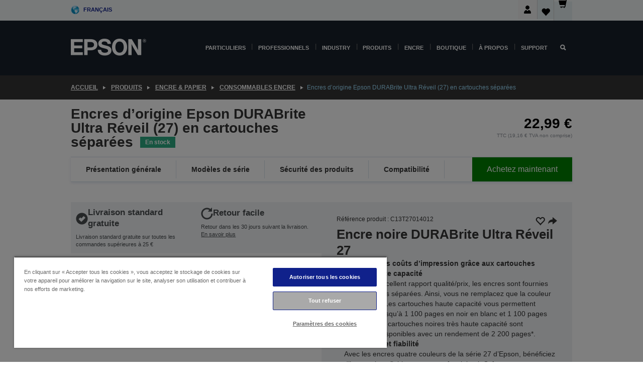

--- FILE ---
content_type: text/html;charset=UTF-8
request_url: https://www.epson.fr/fr_FR/produits/ink-and-paper/consommables-encre/encres-d%E2%80%99origine-epson-durabrite-ultra-r%C3%A9veil-%2827%29-en-cartouches-s%C3%A9par%C3%A9es/p/20915
body_size: 36335
content:
<!DOCTYPE html>
 <html lang="fr-FR" dir="ltr">

<head>
    <title>
        Encres d&rsquo;origine Epson DURABrite Ultra R&eacute;veil (27) en cartouches s&eacute;par&eacute;es | Consommables encre | Encre &amp; papier | Produits | Epson France</title>

    <meta http-equiv="Content-Type" content="text/html; charset=utf-8"/>
    <meta http-equiv="X-UA-Compatible" content="IE=edge">
    <meta charset="utf-8">
    <meta name="viewport" content="width=device-width, initial-scale=1, minimum-scale=1">

    <link rel="preconnect" href="//i8.amplience.net">

    <link rel="dns-prefetch" href="//i8.amplience.net">
    <link rel="dns-prefetch" href="//c1.adis.ws">
    



 
     <link rel="canonical" href="https://www.epson.fr/fr_FR/produits/ink-and-paper/consommables-encre/encres-d%E2%80%99origine-epson-durabrite-ultra-r%C3%A9veil-%2827%29-en-cartouches-s%C3%A9par%C3%A9es/p/20915" />
 
 
 
 <meta name="description" content="Informations produit pour Encres d&rsquo;origine Epson DURABrite Ultra R&eacute;veil (27) en cartouches s&eacute;par&eacute;es">
<meta name="robots" content="index,follow">
<meta property="og:type" content="website">
<meta property="og:locale" content="fr_FR">
<meta property="og:title" content="Encres d&amp;rsquo;origine Epson DURABrite Ultra R&amp;eacute;veil (27) en cartouches s&amp;eacute;par&amp;eacute;es | Consommables encre | Encre &amp;amp; papier | Produits | Epson France">
<meta property="og:description" content="Informations produit pour Encres d&rsquo;origine Epson DURABrite Ultra R&eacute;veil (27) en cartouches s&eacute;par&eacute;es">
<meta property="og:url" content="https://www.epson.fr/fr_FR/produits/ink-and-paper/consommables-encre/encres-d%E2%80%99origine-epson-durabrite-ultra-r%C3%A9veil-%2827%29-en-cartouches-s%C3%A9par%C3%A9es/p/20915">
<meta property="og:image" content="https://i8.amplience.net/i/epsonemear/27_k_alarm_clock_png">
<meta property="product:brand" content="Epson">
<meta property="product:condition" content="new">
<meta property="product:availability" content="in stock">
<meta property="product:price:amount" content="22.99">
<meta property="product:price:currency" content="EUR">
<meta property="product:retailer_item_id" content="C13T27014012">
<meta property="product:product:gtin" content="8715946625744">
<link rel="shortcut icon" type="image/x-icon" media="all" href="/_ui/responsive/common/images/favicon.ico" />
        <link rel="stylesheet" type="text/css" media="all" href="/_ui/responsive/theme-alpha/css/style.css?20260109.1"/>
<link link rel="preload" as="style" type="text/css" media="all" href="/wro/addons_responsive.css?20260109.1" onload="this.onload=null;this.rel='stylesheet'" />
		<noscript><link rel="stylesheet" href="/wro/addons_responsive.css?20260109.1"></noscript>
	<script src="https://cdn.cookielaw.org/scripttemplates/otSDKStub.js"
            type="text/javascript"
            charset="UTF-8"
            data-document-language="true"
            data-domain-script="3992a0b0-c204-4890-89f7-9669acba63a7"></script>

    <script type="text/javascript">
        function OptanonWrapper() { }
    </script>
<script type="text/javascript" src="//assets.adobedtm.com/a31994d57928/f467133c647c/launch-5eb2666b3e55.min.js"></script>














<script type="text/javascript">
!function(att,raq,t){
  var version = "1";
  var supportOldBrowsers = false;
  att[raq]=att[raq]||[];var n=["init","send","setUser","addUserIdentity","setUserIdentities","addUserSegment","setUserSegments","addUserTrait","setUserTraits","clearUser"];if(!att.xo){att.xo={activity:{},init:function(e){att[raq].push(["init",e.activity])}};for(var r=0;r<n.length;r++)att.xo.activity[n[r]]=function(e){return function(i,r,s){att[raq].push([n[e],i,r,s])}}(r)}var s=document.createElement("script");s.type="text/javascript",s.async=!0,s.src=t+version+".min.js",(att.document.documentMode||supportOldBrowsers)&&(s.src=t+version+".compat.min.js");var a=document.getElementsByTagName("script")[0];a.parentNode.insertBefore(s,a)
}(window,"_attraqt","https://cdn.attraqt.io/xo.all-");
</script></head>

<body class="page-productDetails pageType-ProductPage template-pages-product-productLayout2Page  smartedit-page-uid-productDetails smartedit-page-uuid-eyJpdGVtSWQiOiJwcm9kdWN0RGV0YWlscyIsImNhdGFsb2dJZCI6ImVwc29uR2xvYmFsQ29udGVudENhdGFsb2ciLCJjYXRhbG9nVmVyc2lvbiI6Ik9ubGluZSJ9 smartedit-catalog-version-uuid-epsonGlobalContentCatalog/Online  language-fr_FR ">

    <div class="main">
			<div class="yCmsContentSlot">
</div><header class="js-mainHeader">
    <a href="#main" class="skip">Skip to main content</a>

    <nav role="navigation" aria-label="menu" class="navigation navigation--top hidden-xs hidden-sm">
        <div class="container-fluid">
            <div class="row">
                <div class="col-sm-12 col-md-12 p-0">
                    <div class="navigation-top js-navigation-top">
                        <div class="navigation-top__list">
                            <div class="navigation-top__list-item hidden-xs hidden-sm sub-navigation">
                                <div class="yCmsContentSlot siteSelectorSlot">
<div class="yCmsComponent ">
<div class="navigation-top__links-trigger navigation-top__links-trigger--site-selector hidden-xs hidden-sm js-site-selector-trigger" tabindex="0">
    Français</div>

<div class="site-selector js-site-selector-popup js-sub-navigation-nav sub-navigation__nav">
    <form id="command" class="site-selector__form js-site-selector-form" action="/fr_FR/site-change" method="post"><div class="site-selector__header clearfix">
            
             <legend class="site-selector__header-text">Région et langue</legend>

           <button class="site-selector__header-btn btn btn-close js-close-site-selector" aria-hidden="true">
                <span aria-hidden="true" class="glyphicon glyphicon-remove"></span>
                <span class="sr-only">Retour</span>
            </button>
        </div>
        <div class="site-selector__content">
        
        
        <div class="form-group site-selector__form-group">
            <label for="siteSelectorCountrydesktop" class="site-selector__label form-group__label">Pays/région</label>
            <select id="siteSelectorCountrydesktop" class="site-selector__select form-control js-site-selector" name="site">
                <option value="epson-de">Allemagne</option>
                        <option value="epson-at">Austria</option>
                        <option value="epson-be">Belgium</option>
                        <option value="epson-bg">Bulgaria</option>
                        <option value="epson-hr">Croatia</option>
                        <option value="epson-cz">Czech Republic</option>
                        <option value="epson-dk">Denmark</option>
                        <option value="epson-ee">Estonia</option>
                        <option value="epson-eu">Europe</option>
                        <option value="epson-fi">Finland</option>
                        <option value="epson-fr" selected="selected">France</option>
                        <option value="epson-gr">Greece</option>
                        <option value="epson-hu">Hungary</option>
                        <option value="epson-ie">Ireland</option>
                        <option value="epson-it">Italy</option>
                        <option value="epson-lv">Latvia</option>
                        <option value="epson-lt">Lithuania</option>
                        <option value="epson-mt">Malta</option>
                        <option value="epson-nl">Netherlands</option>
                        <option value="epson-no">Norway</option>
                        <option value="epson-pl">Poland</option>
                        <option value="epson-pt">Portugal</option>
                        <option value="epson-ro">Romania</option>
                        <option value="epson-rs">Serbia</option>
                        <option value="epson-sk">Slovakia</option>
                        <option value="epson-si">Slovenia</option>
                        <option value="epson-es">Spain</option>
                        <option value="epson-se">Sweden</option>
                        <option value="epson-ch">Switzerland</option>
                        <option value="epson-gb">United Kingdom</option>
                        </select>
        </div>

        <div class="form-group site-selector__form-group">
            <label for="siteSelectorLangdesktop" class="site-selector__label form-group__label">Langue</label>
            <select id="siteSelectorLangdesktop" class="site-selector__select form-control js-language-selector" name="language">
                <option value="fr_FR" selected="selected">Français</option>
                        </select>
        </div>

        <button class="btn btn-primary" type="submit">Confirmer</button>
        
        <div class="site-selector__bottom">
            <p>Vous ne trouvez pas votre pays ?</p>
            <a href="https://epson.com/">Consultez le site Epson Global</a>
        </div>
        </div>
    <div>
<input type="hidden" name="CSRFToken" value="b27a0a8f-d68a-42bc-bfdf-cdf5c5da92fe" />
</div></form></div>
</div></div></div>
                        </div>
                        <ul class="navigation-top__list navigation-top__list--right">
                            <li class="navigation-user-icon js-header-account">
                                            <span class="hidden" id="readyPrintFlexSections">1</span>
                                            <div class="person-dropdown">
                                                <div id="userIconSignin">
                                                    <button class="dropbtn navigation-top__links-trigger" aria-expanded="false">
                                                        <img src="/_ui/responsive/common/images/icon-user-desktop.svg" />
                                                        Connexion</button>                                                </div>
                                                <div id="userIconSigninDropdown" class="user-icon-dropdown-content">
                                                <ul>
                                                    <li><a class="js-login-link" href="/fr_FR/login" target="_blank" data-offcanvas-text="BOUTIQUE EPSON">BOUTIQUE EPSON</a></li>
                                                    <li><a class="js-register-link"href="https://subscription.epson.eu/login?lang=fr-FR" target="_blank" data-offcanvas-text="Se connecter ReadyPrint">Se connecter ReadyPrint</a></li>
                                                    </ul>
                                                </div>
                                            </div>
                                            </li>
                                    <li class="navigation-top__list-item navigation-top__list-item--active navigation-top__links-trigger--active wishlist-border-r">
                                    <div class="wishlist-icon">
                                        <a href='/my-account/wishlist' aria-label="Go to wishlist">Liste de souhaits<div class="mini-cart-count js-wishlist-cart-count hide-wishlist-count">
                                                    <span class="nav-items-total nav-items-total--active"></span>
                                                </div>
                                            <div class="mini-cart-icon">
                                                <i class='wishlist-desktop'></i>
                                            </div>
                                        </a>
                                    </div>
                                </li>
                                <li class="navigation-top__list-item navigation-top__list-item--active navigation-top__list-item--cart">
                                    <div class="yCmsContentSlot miniCartSlot">
<div class="yCmsComponent ">
<div class="mini-cart-div">
		<a
			class="navigation-top__links-trigger navigation-top__links-trigger--cart navigation-top__links-trigger--active mini-cart-link js-mini-cart-link" tabindex="0"
			data-modal-to-open="/fr_FR/cart/rollover/MiniCart"
			data-mini-cart-url="/fr_FR/cart/rollover/MiniCart"
			data-mini-cart-href="/fr_FR/cart"
			data-mini-cart-refresh-url="/fr_FR/cart/miniCart/SUBTOTAL"
			data-mini-cart-name="Panier"
			data-mini-cart-empty-name="Panier vide"
			data-mini-cart-items-text="Articles"
			>
			<div class="mini-cart-count js-mini-cart-count hideCount">
                 	<span class="nav-items-total nav-items-total--active">
                 		&nbsp;</span>
                 </div>
			<div class="mini-cart-icon mini-cart-margin">
				<span class="glyphicon glyphicon-shopping-cart"></span>
			</div>
			<div class="mini-cart-price js-mini-cart-price hidden-xs hidden-sm">
					0,00 €</div>
			</a>
	</div>

<div class="mini-cart-container js-mini-cart-container"></div></div></div></li>
                            </ul>
                    </div>
                </div>
            </div>
        </div>
    </nav>

    <div class="hidden-xs hidden-sm js-secondaryNavCompany collapse" id="accNavComponentDesktopTwo">
        <ul class="nav__links js-nav__links js-my-account-title" data-title="Mon compte">
            </ul>
    </div>

    <nav aria-label="Mobile navigation"
         class="navigation navigation--middle js-navigation--middle visible-xs visible-sm">
         <input type="hidden" value="true" id="transactionalValue" />
        <div class="container-fluid">
            <div class="row">
                <div class="text-left col-xs-2 col-sm-2">
                    <button class="navigation__btn navigation__hamburger js-toggle-sm-navigation" type="button">
                        <span aria-hidden="true"
                              class="navigation__hamburger-item navigation__hamburger-item--icon icon-hamburger"></span>
                        <span class="navigation__hamburger-item--txt">Menu</span>
                    </button>
                </div>
                <div class="text-center col-xs-5 col-sm-6">
                    <div class="navigation__logo js-mobile-logo">
                        </div>
                </div>
                <div class="pl-0 col-xs-5 col-sm-4">
                    <div class="row tab-row">
                        <div class="col-xs-3">
                                <button class="navigation__btn navigation__hamburger js-toggle-sm-person-icon mobile-header-people-icon" type="button">
                                <img src="/_ui/responsive/common/images/icon-user-mobile.svg" class="user-icon-w" />
                                </button>
                            </div>
                        <div class="col-xs-3">
                            <button class="navigation__btn navigation__btn--mobile js-toggle-xs-search" type="button">
                                    <span class="sr-only">Rechercher</span>
                                    <span aria-hidden="true" class="glyphicon glyphicon-search js-xs-search-icon"></span>
                                    <span aria-hidden="true" class="glyphicon glyphicon-close js-xs-close-icon display-none"></span>
                                </button>
                            </div>
                        <div class="col-xs-3">
                                <li class="navigation-top__list-item navigation-top__list-item--active wishlist-li">
                                    <div class="wishlist-icon">
                                        <a href='/my-account/wishlist' aria-label="Go to wishlist">Liste de souhaits<div class="mini-cart-count js-wishlist-cart-count hide-wishlist-count">
                                                    <span class="nav-items-total nav-items-total--active"></span>
                                                </div>
                                            <div class="mini-cart-icon">
                                                <i class='wishlist-button__icon wishlist-mobile'></i>
                                            </div>
                                        </a>
                                    </div>
                                </li>
                            </div>
                            <div class="col-xs-3">
                                <li class="navigation-top__list-item navigation-top__list-item--active navigation-top__list-item--cart">
                                    <div class="yCmsContentSlot miniCartSlot">
<div class="yCmsComponent miniCartMobile">
<div class="mini-cart-div">
		<a
			class="navigation-top__links-trigger navigation-top__links-trigger--cart navigation-top__links-trigger--active mini-cart-link js-mini-cart-link" tabindex="0"
			data-modal-to-open="/fr_FR/cart/rollover/MiniCart"
			data-mini-cart-url="/fr_FR/cart/rollover/MiniCart"
			data-mini-cart-href="/fr_FR/cart"
			data-mini-cart-refresh-url="/fr_FR/cart/miniCart/SUBTOTAL"
			data-mini-cart-name="Panier"
			data-mini-cart-empty-name="Panier vide"
			data-mini-cart-items-text="Articles"
			>
			<div class="mini-cart-count js-mini-cart-count hideCount">
                 	<span class="nav-items-total nav-items-total--active">
                 		&nbsp;</span>
                 </div>
			<div class="mini-cart-icon mini-cart-margin">
				<span class="glyphicon glyphicon-shopping-cart"></span>
			</div>
			<div class="mini-cart-price js-mini-cart-price hidden-xs hidden-sm">
					0,00 €</div>
			</a>
	</div>

<div class="mini-cart-container js-mini-cart-container"></div></div></div></li>
                            </div>
                        </div>
                </div>
            </div>
        </div>
    </nav>
    <a id="skiptonavigation"></a>
    <nav class="navigation navigation--bottom js_navigation--bottom js-enquire-offcanvas-navigation" role="navigation">
		<div class="js-offcanvas-site-selector hidden-md hidden-lg">
			<div class="yCmsContentSlot siteSelectorSlot">
<div class="yCmsComponent ">
<div class="navigation-top__links-trigger navigation-top__links-trigger--site-selector hidden-xs hidden-sm js-site-selector-trigger" tabindex="0">
    Français</div>

<div class="site-selector js-site-selector-popup js-sub-navigation-nav sub-navigation__nav">
    <form id="command" class="site-selector__form js-site-selector-form" action="/fr_FR/site-change" method="post"><div class="site-selector__header clearfix">
            
             <legend class="site-selector__header-text">Région et langue</legend>

           <button class="site-selector__header-btn btn btn-close js-close-site-selector" aria-hidden="true">
                <span aria-hidden="true" class="glyphicon glyphicon-remove"></span>
                <span class="sr-only">Retour</span>
            </button>
        </div>
        <div class="site-selector__content">
        
        
        <div class="form-group site-selector__form-group">
            <label for="siteSelectorCountrymobile" class="site-selector__label form-group__label">Pays/région</label>
            <select id="siteSelectorCountrymobile" class="site-selector__select form-control js-site-selector" name="site">
                <option value="epson-de">Allemagne</option>
                        <option value="epson-at">Austria</option>
                        <option value="epson-be">Belgium</option>
                        <option value="epson-bg">Bulgaria</option>
                        <option value="epson-hr">Croatia</option>
                        <option value="epson-cz">Czech Republic</option>
                        <option value="epson-dk">Denmark</option>
                        <option value="epson-ee">Estonia</option>
                        <option value="epson-eu">Europe</option>
                        <option value="epson-fi">Finland</option>
                        <option value="epson-fr" selected="selected">France</option>
                        <option value="epson-gr">Greece</option>
                        <option value="epson-hu">Hungary</option>
                        <option value="epson-ie">Ireland</option>
                        <option value="epson-it">Italy</option>
                        <option value="epson-lv">Latvia</option>
                        <option value="epson-lt">Lithuania</option>
                        <option value="epson-mt">Malta</option>
                        <option value="epson-nl">Netherlands</option>
                        <option value="epson-no">Norway</option>
                        <option value="epson-pl">Poland</option>
                        <option value="epson-pt">Portugal</option>
                        <option value="epson-ro">Romania</option>
                        <option value="epson-rs">Serbia</option>
                        <option value="epson-sk">Slovakia</option>
                        <option value="epson-si">Slovenia</option>
                        <option value="epson-es">Spain</option>
                        <option value="epson-se">Sweden</option>
                        <option value="epson-ch">Switzerland</option>
                        <option value="epson-gb">United Kingdom</option>
                        </select>
        </div>

        <div class="form-group site-selector__form-group">
            <label for="siteSelectorLangmobile" class="site-selector__label form-group__label">Langue</label>
            <select id="siteSelectorLangmobile" class="site-selector__select form-control js-language-selector" name="language">
                <option value="fr_FR" selected="selected">Français</option>
                        </select>
        </div>

        <button class="btn btn-primary" type="submit">Confirmer</button>
        
        <div class="site-selector__bottom">
            <p>Vous ne trouvez pas votre pays ?</p>
            <a href="https://epson.com/">Consultez le site Epson Global</a>
        </div>
        </div>
    <div>
<input type="hidden" name="CSRFToken" value="b27a0a8f-d68a-42bc-bfdf-cdf5c5da92fe" />
</div></form></div>
</div></div><div class="js-offcanvas-overlay overlay"></div>
		</div>
		<ul class="sticky-nav-top hidden-lg hidden-md js-sticky-user-group hidden-md hidden-lg">
			</ul>
		<div class="container-fluid">
			<div class="row">
				<div class="col-xs-4 col-md-2 navigation__column navigation__column--logo hidden-xs hidden-sm site-logo js-site-logo">
					<div class="yCmsComponent yComponentWrapper">
<div class="banner">

		<a class="banner__link" href="/fr_FR/">
						<img class="banner__img" title="Epson" 
						alt="Epson" src="/medias/sys_master/images/h07/h21/9291547803678/logo/logo.png">
					</a>
				</div></div></div>
				<div class="col-xs-12 col-md-10 navigation__column navigation__column--links js-relative-parent">
					<ul class=" navigation__list navigation__list--offcanvas js-offcanvas-links ">
						<li class="navigation__list-item js-enquire-has-sub hidden-md hidden-lg">
								<span class="navigation__trigger navigation__trigger--arrow js-enquire-sub-trigger js-enquire-sub-trigger-account navigation__trigger-wrap">
												<a href="/fr_FR/login">Mon compte (se connecter/s’inscrire)</a>
											</span>
											<div class="navigation-account  navigation__sub js_sub__navigation">
												<div class="navigation-account__nodes">
													<ul class="navigation-account__list js-login-navigation js-login-root">
														<li class="navigation-account__list-item navigation-account__list-item--back">
															<a class="navigation-account__back js-enquire-sub-close hidden-md hidden-lg navigation__back-icon glyphicon glyphicon-chevron-left back-text" role="button" href="#">
																Retour</a>
														</li>
														</ul>
												</div>
											</div>

									</li>

							<li class="navigation__list-item   js-enquire-has-sub">
								<span class="navigation__trigger navigation__trigger--arrow js-enquire-sub-trigger"
												data-layer-track="mega_menu_click"
data-layer-on="click"
data-layer-name="top-selection-cmsitem_00140519"
data-layer-data="{ &#034;megamenu_item_top_selection&#034;: &#034;Particuliers&#034; }"
>
										<a aria-expanded="false" href="/fr_FR/for-home">Particuliers</a></span>
								<div class="navigation-sub navigation-sub--one navigation__sub js_sub__navigation js-nav-height col-md-3 col-lg-2">

										<div class="navigation-sub__nodes col-md-12">
														<div class="navigation-sub__nodes-title">Home FR Links</div>
														<ul class="navigation-sub__list js-sub-nested-navigation js-menu-aim has-title">
															<li class="navigation-sub__list-item navigation-sub__list-item--back">
																<a class="navigation-sub__back js-enquire-sub-close hidden-md hidden-lg navigation__back-icon glyphicon glyphicon-chevron-left back-text" role="button" href="#">
																	Retour</a>
															</li>

															<li class="navigation-sub__list-item" data-layer-alias="top-selection-cmsitem_00140519"
>
																<span class="yCmsComponent navigation-sub__link-parent hidden-md hidden-lg">
<a aria-expanded="false" href="/fr_FR/for-home">Particuliers</a></span><li class="navigation-sub__list-item  js-enquire-nested-has-sub">
																				<span class="navigation-sub__trigger navigation-sub__trigger--arrow js-enquire-nested-sub-trigger"
																							data-layer-extend="top-selection-cmsitem_00140519"
data-layer-name="second-selection-cmsitem_00140548"
data-layer-data="{ &#034;megamenu_item_second_selection&#034;: &#034;Imprimantes&#034; }"
>
																					<a aria-expanded="false" href="/fr_FR/c/consumer">Imprimantes</a></span>
																				<div class="navigation-sub-sub navigation__sub js-nav-height js_sub_sub__navigation col-md-3 col-lg-2">

																					<div class="navigation-sub-sub__nodes col-md-12">
																						<ul class="navigation-sub-sub__list has-title">

																							<li class="navigation-sub-sub__list-item navigation-sub-sub__list-item--back">
																								<a class="navigation-sub-sub__back js-enquire-nested-sub-close hidden-md hidden-lg navigation__back-icon glyphicon glyphicon-chevron-left back-text" role="button" href="#">
																									Retour</a>
																							</li>

																							<li class="navigation-sub-sub__list-item" data-layer-alias="second-selection-cmsitem_00140548"
>
																								<span class="yCmsComponent navigation-sub-sub__link-parent hidden-md hidden-lg">
<a aria-expanded="false" href="/fr_FR/c/consumer">Imprimantes</a></span></li>
																							<li class="navigation-sub-sub__list-item" data-layer-extend="second-selection-cmsitem_00140548"
data-layer-data="{ &#034;megamenu_item_third_selection&#034;: &#034;Trouver l’imprimante idéale&#034; }"
>
																											<a aria-expanded="false" href="/fr_FR/printer-finder">Trouver l’imprimante idéale</a></li>
																									<li class="navigation-sub-sub__list-item" data-layer-extend="second-selection-cmsitem_00140548"
data-layer-data="{ &#034;megamenu_item_third_selection&#034;: &#034;Trouver l’encre idéale&#034; }"
>
																											<a aria-expanded="false" href="/fr_FR/inkfinder">Trouver l’encre idéale</a></li>
																									<li class="navigation-sub-sub__list-item" data-layer-extend="second-selection-cmsitem_00140548"
data-layer-data="{ &#034;megamenu_item_third_selection&#034;: &#034;Trouver le papier idéal&#034; }"
>
																											<a aria-expanded="false" href="/fr_FR/products/ink-and-paper/paper-and-media/c/paper">Trouver le papier idéal</a></li>
																									<li class="navigation-sub-sub__list-item" data-layer-extend="second-selection-cmsitem_00140548"
data-layer-data="{ &#034;megamenu_item_third_selection&#034;: &#034;Imprimantes sans cartouche (EcoTank)&#034; }"
>
																											<a aria-expanded="false" href="/fr_FR/for-home/ecotank">Imprimantes sans cartouche (EcoTank)</a></li>
																									<li class="navigation-sub-sub__list-item" data-layer-extend="second-selection-cmsitem_00140548"
data-layer-data="{ &#034;megamenu_item_third_selection&#034;: &#034;Imprimantes à cartouche&#034; }"
>
																											<a aria-expanded="false" href="/fr_FR/for-home/expression-printers">Imprimantes à cartouche</a></li>
																									<li class="navigation-sub-sub__list-item" data-layer-extend="second-selection-cmsitem_00140548"
data-layer-data="{ &#034;megamenu_item_third_selection&#034;: &#034;Imprimantes photo&#034; }"
>
																											<a aria-expanded="false" href="/fr_FR/products/printers/inkjet/consumer/c/consumer?q&#61;%3Arelevance%3Afhq%3A%252F%252Fcatalog01%252Ffr_FR%252Fcategories%253C%257Bcatalog01_categories_printers_inkjet_consumer%257D%252Fclassification%253E%257Binkjet_photo%257D">Imprimantes photo</a></li>
																									<li class="navigation-sub-sub__list-item" data-layer-extend="second-selection-cmsitem_00140548"
data-layer-data="{ &#034;megamenu_item_third_selection&#034;: &#034;Imprimantes noir et blanc&#034; }"
>
																											<a aria-expanded="false" href="/fr_FR/ecotank-mono-printers">Imprimantes noir et blanc</a></li>
																									<li class="navigation-sub-sub__list-item" data-layer-extend="second-selection-cmsitem_00140548"
data-layer-data="{ &#034;megamenu_item_third_selection&#034;: &#034;Imprimantes pour la maison et petits bureaux&#034; }"
>
																											<a aria-expanded="false" href="/fr_FR/for-home/home-office">Imprimantes pour la maison et petits bureaux</a></li>
																									<li class="navigation-sub-sub__list-item" data-layer-extend="second-selection-cmsitem_00140548"
data-layer-data="{ &#034;megamenu_item_third_selection&#034;: &#034;Imprimer depuis votre téléphone&#034; }"
>
																											<a aria-expanded="false" href="/fr_FR/smartpanel">Imprimer depuis votre téléphone</a></li>
																									<li class="navigation-sub-sub__list-item" data-layer-extend="second-selection-cmsitem_00140548"
data-layer-data="{ &#034;megamenu_item_third_selection&#034;: &#034;Toutes les imprimantes&#034; }"
>
																											<a aria-expanded="false" href="/fr_FR/products/printers/inkjet/consumer/c/consumer">Toutes les imprimantes</a></li>
																									<li class="navigation-sub-sub__list-item" data-layer-extend="second-selection-cmsitem_00140548"
data-layer-data="{ &#034;megamenu_item_third_selection&#034;: &#034;Creative Corner : Modèles à imprimer&#034; }"
>
																											<a aria-expanded="false" href="https://creativecorner.epson.eu/fr_FR" target="_blank" rel="noopener noreferrer">Creative Corner : Modèles à imprimer</a></li>
																									</ul>
																					</div>
																				</div>
																			</li>
																		<li class="navigation-sub__list-item  js-enquire-nested-has-sub">
																				<span class="navigation-sub__trigger navigation-sub__trigger--arrow js-enquire-nested-sub-trigger"
																							data-layer-extend="top-selection-cmsitem_00140519"
data-layer-name="second-selection-cmsitem_00140574"
data-layer-data="{ &#034;megamenu_item_second_selection&#034;: &#034;Projecteurs&#034; }"
>
																					<a aria-expanded="false" href="/fr_FR/for-home/home-cinema">Projecteurs</a></span>
																				<div class="navigation-sub-sub navigation__sub js-nav-height js_sub_sub__navigation col-md-3 col-lg-2">

																					<div class="navigation-sub-sub__nodes col-md-12">
																						<ul class="navigation-sub-sub__list has-title">

																							<li class="navigation-sub-sub__list-item navigation-sub-sub__list-item--back">
																								<a class="navigation-sub-sub__back js-enquire-nested-sub-close hidden-md hidden-lg navigation__back-icon glyphicon glyphicon-chevron-left back-text" role="button" href="#">
																									Retour</a>
																							</li>

																							<li class="navigation-sub-sub__list-item" data-layer-alias="second-selection-cmsitem_00140574"
>
																								<span class="yCmsComponent navigation-sub-sub__link-parent hidden-md hidden-lg">
<a aria-expanded="false" href="/fr_FR/for-home/home-cinema">Projecteurs</a></span></li>
																							<li class="navigation-sub-sub__list-item" data-layer-extend="second-selection-cmsitem_00140574"
data-layer-data="{ &#034;megamenu_item_third_selection&#034;: &#034;Lifestudio: Projecteurs mobiles connectés&#034; }"
>
																											<a aria-expanded="false" href="/fr_FR/for-home/home-cinema/portable-smart-projectors">Lifestudio: Projecteurs mobiles connectés</a></li>
																									<li class="navigation-sub-sub__list-item" data-layer-extend="second-selection-cmsitem_00140574"
data-layer-data="{ &#034;megamenu_item_third_selection&#034;: &#034;Lifestudio: Projecteurs intelligents à ultracourte focale&#034; }"
>
																											<a aria-expanded="false" href="/fr_FR/for-home/home-cinema/ultra-short-throw-smart-projectors">Lifestudio: Projecteurs intelligents à ultracourte focale</a></li>
																									<li class="navigation-sub-sub__list-item" data-layer-extend="second-selection-cmsitem_00140574"
data-layer-data="{ &#034;megamenu_item_third_selection&#034;: &#034;Epiqvision: Projecteurs laser&#034; }"
>
																											<a aria-expanded="false" href="/fr_FR/epiqvision">Epiqvision: Projecteurs laser</a></li>
																									<li class="navigation-sub-sub__list-item" data-layer-extend="second-selection-cmsitem_00140574"
data-layer-data="{ &#034;megamenu_item_third_selection&#034;: &#034;Mini projecteurs intelligents portables&#034; }"
>
																											<a aria-expanded="false" href="/fr_FR/for-home/home-cinema/mini-smart-projectors">Mini projecteurs intelligents portables</a></li>
																									<li class="navigation-sub-sub__list-item" data-layer-extend="second-selection-cmsitem_00140574"
data-layer-data="{ &#034;megamenu_item_third_selection&#034;: &#034;Projecteurs Home Cinema&#034; }"
>
																											<a aria-expanded="false" href="/fr_FR/products/projector/home-cinema/c/homecinema">Projecteurs Home Cinema</a></li>
																									<li class="navigation-sub-sub__list-item" data-layer-extend="second-selection-cmsitem_00140574"
data-layer-data="{ &#034;megamenu_item_third_selection&#034;: &#034;Projecteurs pour le gaming&#034; }"
>
																											<a aria-expanded="false" href="/fr_FR/for-home/gaming">Projecteurs pour le gaming</a></li>
																									<li class="navigation-sub-sub__list-item" data-layer-extend="second-selection-cmsitem_00140574"
data-layer-data="{ &#034;megamenu_item_third_selection&#034;: &#034;Projecteurs laser professionnels pour la maison&#034; }"
>
																											<a aria-expanded="false" href="/fr_FR/for-home/home-cinema/professional-home-projectors">Projecteurs laser professionnels pour la maison</a></li>
																									<li class="navigation-sub-sub__list-item" data-layer-extend="second-selection-cmsitem_00140574"
data-layer-data="{ &#034;megamenu_item_third_selection&#034;: &#034;Projecteurs pour bureau à domicile&#034; }"
>
																											<a aria-expanded="false" href="/fr_FR/produits/projector/c/projector?q&#61;%3Arelevance%3Afhq%3A%252F%252Fcatalog01%252Ffr_FR%252Fcategories%253C%257Bcatalog01_categories_projector%257D%252Froomtypeapplication%253E%257Bhomeoffice%257D&amp;page&#61;0">Projecteurs pour bureau à domicile</a></li>
																									<li class="navigation-sub-sub__list-item" data-layer-extend="second-selection-cmsitem_00140574"
data-layer-data="{ &#034;megamenu_item_third_selection&#034;: &#034;Options et accessoires&#034; }"
>
																											<a aria-expanded="false" href="/fr_FR/products/options/projector-accessories/c/standard">Options et accessoires</a></li>
																									<li class="navigation-sub-sub__list-item" data-layer-extend="second-selection-cmsitem_00140574"
data-layer-data="{ &#034;megamenu_item_third_selection&#034;: &#034;Tous les produits de divertissement à domicile&#034; }"
>
																											<a aria-expanded="false" href="/fr_FR/products/projector/home-cinema/c/homecinema">Tous les produits de divertissement à domicile</a></li>
																									</ul>
																					</div>
																				</div>
																			</li>
																		<li class="navigation-sub__list-item ">
																				<span class="navigation-sub__trigger  js-enquire-nested-sub-trigger"
																							data-layer-extend="top-selection-cmsitem_00140519"
data-layer-name="second-selection-cmsitem_00554027"
data-layer-data="{ &#034;megamenu_item_second_selection&#034;: &#034;Scanners&#034; }"
>
																					<a aria-expanded="false" href="/fr_FR/c/consumerscanner">Scanners</a></span>
																				<div class="navigation-sub-sub navigation__sub js-nav-height js_sub_sub__navigation col-md-3 col-lg-2">

																					<div class="navigation-sub-sub__nodes col-md-12">
																						<ul class="navigation-sub-sub__list has-title">

																							<li class="navigation-sub-sub__list-item navigation-sub-sub__list-item--back">
																								<a class="navigation-sub-sub__back js-enquire-nested-sub-close hidden-md hidden-lg navigation__back-icon glyphicon glyphicon-chevron-left back-text" role="button" href="#">
																									Retour</a>
																							</li>

																							<li class="navigation-sub-sub__list-item" data-layer-alias="second-selection-cmsitem_00554027"
>
																								<span class="yCmsComponent navigation-sub-sub__link-parent hidden-md hidden-lg">
<a aria-expanded="false" href="/fr_FR/c/consumerscanner">Scanners</a></span></li>
																							</ul>
																					</div>
																				</div>
																			</li>
																		<li class="navigation-sub__list-item  js-enquire-nested-has-sub">
																				<span class="navigation-sub__trigger navigation-sub__trigger--arrow js-enquire-nested-sub-trigger"
																							data-layer-extend="top-selection-cmsitem_00140519"
data-layer-name="second-selection-cmsitem_00554035"
data-layer-data="{ &#034;megamenu_item_second_selection&#034;: &#034;Encre &amp; Papier&#034; }"
>
																					<a style="cursor:default" aria-expanded="false">Encre &amp; Papier</a></span>
																				<div class="navigation-sub-sub navigation__sub js-nav-height js_sub_sub__navigation col-md-3 col-lg-2">

																					<div class="navigation-sub-sub__nodes col-md-12">
																						<ul class="navigation-sub-sub__list has-title">

																							<li class="navigation-sub-sub__list-item navigation-sub-sub__list-item--back">
																								<a class="navigation-sub-sub__back js-enquire-nested-sub-close hidden-md hidden-lg navigation__back-icon glyphicon glyphicon-chevron-left back-text" role="button" href="#">
																									Retour</a>
																							</li>

																							<li class="navigation-sub-sub__list-item" data-layer-alias="second-selection-cmsitem_00554035"
>
																								<span class="yCmsComponent navigation-sub-sub__link-parent hidden-md hidden-lg">
<a style="cursor:default" aria-expanded="false">Encre &amp; Papier</a></span></li>
																							<li class="navigation-sub-sub__list-item" data-layer-extend="second-selection-cmsitem_00554035"
data-layer-data="{ &#034;megamenu_item_third_selection&#034;: &#034;Cartouches d’encre&#034; }"
>
																											<a aria-expanded="false" href="/fr_FR/products/ink-and-paper/ink-consumables/c/inkcart?q&#61;Ink&#43;Cartridges">Cartouches d’encre</a></li>
																									<li class="navigation-sub-sub__list-item" data-layer-extend="second-selection-cmsitem_00554035"
data-layer-data="{ &#034;megamenu_item_third_selection&#034;: &#034;Bouteilles d’encre pour EcoTank&#034; }"
>
																											<a aria-expanded="false" href="/fr_FR/products/ink-and-paper/ink-consumables/c/inkcart?q&#61;%3Arelevance%3Afhq%3A%252F%252Fcatalog01%252Ffr_FR%252Fcategories%253C%257Bcatalog01_categories_inkpaper_inkcart%257D%252Fpackagetype%253Dbottle">Bouteilles d’encre pour EcoTank</a></li>
																									<li class="navigation-sub-sub__list-item" data-layer-extend="second-selection-cmsitem_00554035"
data-layer-data="{ &#034;megamenu_item_third_selection&#034;: &#034;Papiers d’impression et photo&#034; }"
>
																											<a aria-expanded="false" href="/fr_FR/products/ink-and-paper/paper-and-media/c/paper">Papiers d’impression et photo</a></li>
																									<li class="navigation-sub-sub__list-item" data-layer-extend="second-selection-cmsitem_00554035"
data-layer-data="{ &#034;megamenu_item_third_selection&#034;: &#034;Outil de recherche d’encre&#034; }"
>
																											<a aria-expanded="false" href="/fr_FR/inkfinder">Outil de recherche d’encre</a></li>
																									<li class="navigation-sub-sub__list-item" data-layer-extend="second-selection-cmsitem_00554035"
data-layer-data="{ &#034;megamenu_item_third_selection&#034;: &#034;Collecte &amp; recyclage des cartouches&#034; }"
>
																											<a aria-expanded="false" href="https://epson-recycling.cycleon.eu/fr/home" target="_blank" rel="noopener noreferrer">Collecte &amp; recyclage des cartouches</a></li>
																									<li class="navigation-sub-sub__list-item" data-layer-extend="second-selection-cmsitem_00554035"
data-layer-data="{ &#034;megamenu_item_third_selection&#034;: &#034;Formules d’abonnement à l’encre&#034; }"
>
																											<a aria-expanded="false" href="/fr_FR/readyprint">Formules d’abonnement à l’encre</a></li>
																									</ul>
																					</div>
																				</div>
																			</li>
																		<li class="navigation-sub__list-item  js-enquire-nested-has-sub">
																				<span class="navigation-sub__trigger navigation-sub__trigger--arrow js-enquire-nested-sub-trigger"
																							data-layer-extend="top-selection-cmsitem_00140519"
data-layer-name="second-selection-cmsitem_00554056"
data-layer-data="{ &#034;megamenu_item_second_selection&#034;: &#034;Abonnement encre&#034; }"
>
																					<a style="cursor:default" aria-expanded="false">Abonnement encre</a></span>
																				<div class="navigation-sub-sub navigation__sub js-nav-height js_sub_sub__navigation col-md-3 col-lg-2">

																					<div class="navigation-sub-sub__nodes col-md-12">
																						<ul class="navigation-sub-sub__list has-title">

																							<li class="navigation-sub-sub__list-item navigation-sub-sub__list-item--back">
																								<a class="navigation-sub-sub__back js-enquire-nested-sub-close hidden-md hidden-lg navigation__back-icon glyphicon glyphicon-chevron-left back-text" role="button" href="#">
																									Retour</a>
																							</li>

																							<li class="navigation-sub-sub__list-item" data-layer-alias="second-selection-cmsitem_00554056"
>
																								<span class="yCmsComponent navigation-sub-sub__link-parent hidden-md hidden-lg">
<a style="cursor:default" aria-expanded="false">Abonnement encre</a></span></li>
																							<li class="navigation-sub-sub__list-item" data-layer-extend="second-selection-cmsitem_00554056"
data-layer-data="{ &#034;megamenu_item_third_selection&#034;: &#034;ReadyPrint Flex : formule mensuelle&#034; }"
>
																											<a aria-expanded="false" href="/fr_FR/readyprint/flex-ink-subscription-home">ReadyPrint Flex : formule mensuelle</a></li>
																									<li class="navigation-sub-sub__list-item" data-layer-extend="second-selection-cmsitem_00554056"
data-layer-data="{ &#034;megamenu_item_third_selection&#034;: &#034;ReadyPrint MAX : imprimante + abonnement encre&#034; }"
>
																											<a aria-expanded="false" href="/fr_FR/readyprint/max-printer-ink-subscription">ReadyPrint MAX : imprimante &#43; abonnement encre</a></li>
																									<li class="navigation-sub-sub__list-item" data-layer-extend="second-selection-cmsitem_00554056"
data-layer-data="{ &#034;megamenu_item_third_selection&#034;: &#034;ReadyPrint Photo : Abonnement à l&#039;encre &#034; }"
>
																											<a aria-expanded="false" href="/fr_FR/readyprint/photo-ink-subscription">ReadyPrint Photo : Abonnement à l&#39;encre </a></li>
																									<li class="navigation-sub-sub__list-item" data-layer-extend="second-selection-cmsitem_00554056"
data-layer-data="{ &#034;megamenu_item_third_selection&#034;: &#034;Comment économiser avec un abonnement encre&#034; }"
>
																											<a aria-expanded="false" href="/fr_FR/readyprint/ink-cost-savings">Comment économiser avec un abonnement encre</a></li>
																									<li class="navigation-sub-sub__list-item" data-layer-extend="second-selection-cmsitem_00554056"
data-layer-data="{ &#034;megamenu_item_third_selection&#034;: &#034;Pourquoi acheter de l’encre d’origine ?&#034; }"
>
																											<a aria-expanded="false" href="/fr_FR/consumables/genuine-inks">Pourquoi acheter de l’encre d’origine ?</a></li>
																									<li class="navigation-sub-sub__list-item" data-layer-extend="second-selection-cmsitem_00554056"
data-layer-data="{ &#034;megamenu_item_third_selection&#034;: &#034;Toutes les formules d’abonnement&#034; }"
>
																											<a aria-expanded="false" href="/fr_FR/readyprint">Toutes les formules d’abonnement</a></li>
																									</ul>
																					</div>
																				</div>
																			</li>
																		<li class="navigation-sub__list-item  js-enquire-nested-has-sub">
																				<span class="navigation-sub__trigger navigation-sub__trigger--arrow js-enquire-nested-sub-trigger"
																							data-layer-extend="top-selection-cmsitem_00140519"
data-layer-name="second-selection-cmsitem_00554075"
data-layer-data="{ &#034;megamenu_item_second_selection&#034;: &#034;Applications &amp; Services&#034; }"
>
																					<a style="cursor:default" aria-expanded="false">Applications &amp; Services</a></span>
																				<div class="navigation-sub-sub navigation__sub js-nav-height js_sub_sub__navigation col-md-3 col-lg-2">

																					<div class="navigation-sub-sub__nodes col-md-12">
																						<ul class="navigation-sub-sub__list has-title">

																							<li class="navigation-sub-sub__list-item navigation-sub-sub__list-item--back">
																								<a class="navigation-sub-sub__back js-enquire-nested-sub-close hidden-md hidden-lg navigation__back-icon glyphicon glyphicon-chevron-left back-text" role="button" href="#">
																									Retour</a>
																							</li>

																							<li class="navigation-sub-sub__list-item" data-layer-alias="second-selection-cmsitem_00554075"
>
																								<span class="yCmsComponent navigation-sub-sub__link-parent hidden-md hidden-lg">
<a style="cursor:default" aria-expanded="false">Applications &amp; Services</a></span></li>
																							<li class="navigation-sub-sub__list-item" data-layer-extend="second-selection-cmsitem_00554075"
data-layer-data="{ &#034;megamenu_item_third_selection&#034;: &#034;Impression et numérisation mobile&#034; }"
>
																											<a aria-expanded="false" href="/fr_FR/smartpanel">Impression et numérisation mobile</a></li>
																									<li class="navigation-sub-sub__list-item" data-layer-extend="second-selection-cmsitem_00554075"
data-layer-data="{ &#034;megamenu_item_third_selection&#034;: &#034;Epson Connect : imprimer depuis n’importe où&#034; }"
>
																											<a aria-expanded="false" href="/fr_FR/apps-software/epson-connect">Epson Connect : imprimer depuis n’importe où</a></li>
																									<li class="navigation-sub-sub__list-item" data-layer-extend="second-selection-cmsitem_00554075"
data-layer-data="{ &#034;megamenu_item_third_selection&#034;: &#034;Logiciels et applications pour projecteurs&#034; }"
>
																											<a aria-expanded="false" href="/fr_FR/epson-projector-software">Logiciels et applications pour projecteurs</a></li>
																									<li class="navigation-sub-sub__list-item" data-layer-extend="second-selection-cmsitem_00554075"
data-layer-data="{ &#034;megamenu_item_third_selection&#034;: &#034;Calculateur d’économies EcoTank&#034; }"
>
																											<a aria-expanded="false" href="/fr_FR/for-home/ecotank-calculator">Calculateur d’économies EcoTank</a></li>
																									<li class="navigation-sub-sub__list-item" data-layer-extend="second-selection-cmsitem_00554075"
data-layer-data="{ &#034;megamenu_item_third_selection&#034;: &#034;Plans de garantie &amp; service&#034; }"
>
																											<a aria-expanded="false" href="/fr_FR/coverplus">Plans de garantie &amp; service</a></li>
																									<li class="navigation-sub-sub__list-item" data-layer-extend="second-selection-cmsitem_00554075"
data-layer-data="{ &#034;megamenu_item_third_selection&#034;: &#034;Enregistrement du produit&#034; }"
>
																											<a aria-expanded="false" href="https://register.epson-europe.com/?locale&#61;fr-FR&amp;adobe_mc&#61;MCMID%3D37063971282081182174601214519426939557%7CMCORGID%3DC6DD45815AE6DFFD0A495D24%2540AdobeOrg%7CTS%3D1742309436" target="_blank" rel="noopener noreferrer">Enregistrement du produit</a></li>
																									<li class="navigation-sub-sub__list-item" data-layer-extend="second-selection-cmsitem_00554075"
data-layer-data="{ &#034;megamenu_item_third_selection&#034;: &#034;Toutes les applis et logiciels&#034; }"
>
																											<a aria-expanded="false" href="/fr_FR/apps-software">Toutes les applis et logiciels</a></li>
																									</ul>
																					</div>
																				</div>
																			</li>
																		<li class="navigation-sub__list-item  js-enquire-nested-has-sub">
																				<span class="navigation-sub__trigger navigation-sub__trigger--arrow js-enquire-nested-sub-trigger"
																							data-layer-extend="top-selection-cmsitem_00140519"
data-layer-name="second-selection-cmsitem_00140641"
data-layer-data="{ &#034;megamenu_item_second_selection&#034;: &#034;Promotions&#034; }"
>
																					<a aria-expanded="false" href="/fr_FR/promotions">Promotions</a></span>
																				<div class="navigation-sub-sub navigation__sub js-nav-height js_sub_sub__navigation col-md-3 col-lg-2">

																					<div class="navigation-sub-sub__nodes col-md-12">
																						<ul class="navigation-sub-sub__list has-title">

																							<li class="navigation-sub-sub__list-item navigation-sub-sub__list-item--back">
																								<a class="navigation-sub-sub__back js-enquire-nested-sub-close hidden-md hidden-lg navigation__back-icon glyphicon glyphicon-chevron-left back-text" role="button" href="#">
																									Retour</a>
																							</li>

																							<li class="navigation-sub-sub__list-item" data-layer-alias="second-selection-cmsitem_00140641"
>
																								<span class="yCmsComponent navigation-sub-sub__link-parent hidden-md hidden-lg">
<a aria-expanded="false" href="/fr_FR/promotions">Promotions</a></span></li>
																							<li class="navigation-sub-sub__list-item" data-layer-extend="second-selection-cmsitem_00140641"
data-layer-data="{ &#034;megamenu_item_third_selection&#034;: &#034;Vente en ligne&#034; }"
>
																											<a aria-expanded="false" href="/fr_FR/store-promotions">Vente en ligne</a></li>
																									<li class="navigation-sub-sub__list-item" data-layer-extend="second-selection-cmsitem_00140641"
data-layer-data="{ &#034;megamenu_item_third_selection&#034;: &#034;Vente flash&#034; }"
>
																											<a aria-expanded="false" href="/fr_FR/flashsale">Vente flash</a></li>
																									<li class="navigation-sub-sub__list-item" data-layer-extend="second-selection-cmsitem_00140641"
data-layer-data="{ &#034;megamenu_item_third_selection&#034;: &#034;Promotion garantie étendue&#034; }"
>
																											<a aria-expanded="false" href="/fr_FR/promotions/extended-warranty">Promotion garantie étendue</a></li>
																									<li class="navigation-sub-sub__list-item" data-layer-extend="second-selection-cmsitem_00140641"
data-layer-data="{ &#034;megamenu_item_third_selection&#034;: &#034;Meilleures offres&#034; }"
>
																											<a aria-expanded="false" href="/fr_FR/products/latest-deals/c/latest-deals">Meilleures offres</a></li>
																									<li class="navigation-sub-sub__list-item" data-layer-extend="second-selection-cmsitem_00140641"
data-layer-data="{ &#034;megamenu_item_third_selection&#034;: &#034;Newsletter&#034; }"
>
																											<a aria-expanded="false" href="/fr_FR/newslettersignup">Newsletter</a></li>
																									<li class="navigation-sub-sub__list-item" data-layer-extend="second-selection-cmsitem_00140641"
data-layer-data="{ &#034;megamenu_item_third_selection&#034;: &#034;Toutes les promotions&#034; }"
>
																											<a aria-expanded="false" href="/fr_FR/promotions">Toutes les promotions</a></li>
																									</ul>
																					</div>
																				</div>
																			</li>
																		<li class="navigation-sub__list-item ">
																				<span class="navigation-sub__trigger  js-enquire-nested-sub-trigger"
																							data-layer-extend="top-selection-cmsitem_00140519"
data-layer-name="second-selection-cmsitem_00554030"
data-layer-data="{ &#034;megamenu_item_second_selection&#034;: &#034;Boutique&#034; }"
>
																					<a aria-expanded="false" href="/fr_FR/shop">Boutique</a></span>
																				<div class="navigation-sub-sub navigation__sub js-nav-height js_sub_sub__navigation col-md-3 col-lg-2">

																					<div class="navigation-sub-sub__nodes col-md-12">
																						<ul class="navigation-sub-sub__list has-title">

																							<li class="navigation-sub-sub__list-item navigation-sub-sub__list-item--back">
																								<a class="navigation-sub-sub__back js-enquire-nested-sub-close hidden-md hidden-lg navigation__back-icon glyphicon glyphicon-chevron-left back-text" role="button" href="#">
																									Retour</a>
																							</li>

																							<li class="navigation-sub-sub__list-item" data-layer-alias="second-selection-cmsitem_00554030"
>
																								<span class="yCmsComponent navigation-sub-sub__link-parent hidden-md hidden-lg">
<a aria-expanded="false" href="/fr_FR/shop">Boutique</a></span></li>
																							</ul>
																					</div>
																				</div>
																			</li>
																		</li>
														</ul>
													</div>
												</div>
								</li>
						<li class="navigation__list-item  navigation__list-item--pipe js-enquire-has-sub">
								<span class="navigation__trigger navigation__trigger--arrow js-enquire-sub-trigger"
												data-layer-track="mega_menu_click"
data-layer-on="click"
data-layer-name="top-selection-cmsitem_00140003"
data-layer-data="{ &#034;megamenu_item_top_selection&#034;: &#034;Professionnels&#034; }"
>
										<a aria-expanded="false" href="/fr_FR/verticals">Professionnels</a></span>
								<div class="navigation-sub navigation-sub--one navigation__sub js_sub__navigation js-nav-height col-md-3 col-lg-2">

										<div class="navigation-sub__nodes col-md-12">
														<div class="navigation-sub__nodes-title">Business FR Links</div>
														<ul class="navigation-sub__list js-sub-nested-navigation js-menu-aim has-title">
															<li class="navigation-sub__list-item navigation-sub__list-item--back">
																<a class="navigation-sub__back js-enquire-sub-close hidden-md hidden-lg navigation__back-icon glyphicon glyphicon-chevron-left back-text" role="button" href="#">
																	Retour</a>
															</li>

															<li class="navigation-sub__list-item" data-layer-alias="top-selection-cmsitem_00140003"
>
																<span class="yCmsComponent navigation-sub__link-parent hidden-md hidden-lg">
<a aria-expanded="false" href="/fr_FR/verticals">Professionnels</a></span><li class="navigation-sub__list-item  js-enquire-nested-has-sub">
																				<span class="navigation-sub__trigger navigation-sub__trigger--arrow js-enquire-nested-sub-trigger"
																							data-layer-extend="top-selection-cmsitem_00140003"
data-layer-name="second-selection-cmsitem_00140079"
data-layer-data="{ &#034;megamenu_item_second_selection&#034;: &#034;Imprimantes Professionnelles&#034; }"
>
																					<a aria-expanded="false" href="/fr_FR/verticals/business-printing-solutions">Imprimantes Professionnelles</a></span>
																				<div class="navigation-sub-sub navigation__sub js-nav-height js_sub_sub__navigation col-md-3 col-lg-2">

																					<div class="navigation-sub-sub__nodes col-md-12">
																						<ul class="navigation-sub-sub__list has-title">

																							<li class="navigation-sub-sub__list-item navigation-sub-sub__list-item--back">
																								<a class="navigation-sub-sub__back js-enquire-nested-sub-close hidden-md hidden-lg navigation__back-icon glyphicon glyphicon-chevron-left back-text" role="button" href="#">
																									Retour</a>
																							</li>

																							<li class="navigation-sub-sub__list-item" data-layer-alias="second-selection-cmsitem_00140079"
>
																								<span class="yCmsComponent navigation-sub-sub__link-parent hidden-md hidden-lg">
<a aria-expanded="false" href="/fr_FR/verticals/business-printing-solutions">Imprimantes Professionnelles</a></span></li>
																							<li class="navigation-sub-sub__list-item" data-layer-extend="second-selection-cmsitem_00140079"
data-layer-data="{ &#034;megamenu_item_third_selection&#034;: &#034;Imprimantes individuelles&#034; }"
>
																											<a aria-expanded="false" href="/fr_FR/verticals/workforce-pro-series">Imprimantes individuelles</a></li>
																									<li class="navigation-sub-sub__list-item" data-layer-extend="second-selection-cmsitem_00140079"
data-layer-data="{ &#034;megamenu_item_third_selection&#034;: &#034;Imprimantes pour groupes de travail&#034; }"
>
																											<a aria-expanded="false" href="/fr_FR/verticals/workforce-pro-rips">Imprimantes pour groupes de travail</a></li>
																									<li class="navigation-sub-sub__list-item" data-layer-extend="second-selection-cmsitem_00140079"
data-layer-data="{ &#034;megamenu_item_third_selection&#034;: &#034;Imprimantes départementales&#034; }"
>
																											<a aria-expanded="false" href="/fr_FR/verticals/workforce-enterprise">Imprimantes départementales</a></li>
																									<li class="navigation-sub-sub__list-item" data-layer-extend="second-selection-cmsitem_00140079"
data-layer-data="{ &#034;megamenu_item_third_selection&#034;: &#034;Imprimantes à réservoirs d&#039;encre&#034; }"
>
																											<a aria-expanded="false" href="/fr_FR/verticals/workforce-pro-rips">Imprimantes à réservoirs d&#39;encre</a></li>
																									<li class="navigation-sub-sub__list-item" data-layer-extend="second-selection-cmsitem_00140079"
data-layer-data="{ &#034;megamenu_item_third_selection&#034;: &#034;Imprimantes grand format&#034; }"
>
																											<a aria-expanded="false" href="/fr_FR/verticals/business-solutions-for-professional-graphics">Imprimantes grand format</a></li>
																									<li class="navigation-sub-sub__list-item" data-layer-extend="second-selection-cmsitem_00140079"
data-layer-data="{ &#034;megamenu_item_third_selection&#034;: &#034;Imprimantes points de vente (POS)&#034; }"
>
																											<a aria-expanded="false" href="/fr_FR/verticals/business-solutions-for-retail/pos-printers">Imprimantes points de vente (POS)</a></li>
																									<li class="navigation-sub-sub__list-item" data-layer-extend="second-selection-cmsitem_00140079"
data-layer-data="{ &#034;megamenu_item_third_selection&#034;: &#034;Imprimantes étiquettes couleur&#034; }"
>
																											<a aria-expanded="false" href="/fr_FR/verticals/business-solutions-for-professional-graphics/colorworks">Imprimantes étiquettes couleur</a></li>
																									<li class="navigation-sub-sub__list-item" data-layer-extend="second-selection-cmsitem_00140079"
data-layer-data="{ &#034;megamenu_item_third_selection&#034;: &#034;Solutions d’impression d’étiquettes&#034; }"
>
																											<a aria-expanded="false" href="/fr_FR/verticals/business-solutions-for-professional-graphics/packaging-labelling/label-printers">Solutions d’impression d’étiquettes</a></li>
																									<li class="navigation-sub-sub__list-item" data-layer-extend="second-selection-cmsitem_00140079"
data-layer-data="{ &#034;megamenu_item_third_selection&#034;: &#034;Imprimantes photo professionnelles&#034; }"
>
																											<a aria-expanded="false" href="/fr_FR/verticals/business-solutions-for-professional-graphics/commercial-equipment">Imprimantes photo professionnelles</a></li>
																									<li class="navigation-sub-sub__list-item" data-layer-extend="second-selection-cmsitem_00140079"
data-layer-data="{ &#034;megamenu_item_third_selection&#034;: &#034;Imprimantes matricielles&#034; }"
>
																											<a aria-expanded="false" href="/fr_FR/c/dotmatrix">Imprimantes matricielles</a></li>
																									<li class="navigation-sub-sub__list-item" data-layer-extend="second-selection-cmsitem_00140079"
data-layer-data="{ &#034;megamenu_item_third_selection&#034;: &#034;Technologie Zéro Chaleur&#034; }"
>
																											<a aria-expanded="false" href="/fr_FR/heat-free-technology">Technologie Zéro Chaleur</a></li>
																									</ul>
																					</div>
																				</div>
																			</li>
																		<li class="navigation-sub__list-item  js-enquire-nested-has-sub">
																				<span class="navigation-sub__trigger navigation-sub__trigger--arrow js-enquire-nested-sub-trigger"
																							data-layer-extend="top-selection-cmsitem_00140003"
data-layer-name="second-selection-cmsitem_00140148"
data-layer-data="{ &#034;megamenu_item_second_selection&#034;: &#034;Projecteurs Professionnels&#034; }"
>
																					<a aria-expanded="false" href="/fr_FR/verticals/business-projectors">Projecteurs Professionnels</a></span>
																				<div class="navigation-sub-sub navigation__sub js-nav-height js_sub_sub__navigation col-md-3 col-lg-2">

																					<div class="navigation-sub-sub__nodes col-md-12">
																						<ul class="navigation-sub-sub__list has-title">

																							<li class="navigation-sub-sub__list-item navigation-sub-sub__list-item--back">
																								<a class="navigation-sub-sub__back js-enquire-nested-sub-close hidden-md hidden-lg navigation__back-icon glyphicon glyphicon-chevron-left back-text" role="button" href="#">
																									Retour</a>
																							</li>

																							<li class="navigation-sub-sub__list-item" data-layer-alias="second-selection-cmsitem_00140148"
>
																								<span class="yCmsComponent navigation-sub-sub__link-parent hidden-md hidden-lg">
<a aria-expanded="false" href="/fr_FR/verticals/business-projectors">Projecteurs Professionnels</a></span></li>
																							<li class="navigation-sub-sub__list-item" data-layer-extend="second-selection-cmsitem_00140148"
data-layer-data="{ &#034;megamenu_item_third_selection&#034;: &#034;Projecteurs d’installation&#034; }"
>
																											<a aria-expanded="false" href="/fr_FR/verticals/installation-projectors">Projecteurs d’installation</a></li>
																									<li class="navigation-sub-sub__list-item" data-layer-extend="second-selection-cmsitem_00140148"
data-layer-data="{ &#034;megamenu_item_third_selection&#034;: &#034;Projecteurs pour les arts et le divertissement&#034; }"
>
																											<a aria-expanded="false" href="/fr_FR/verticals/business-solutions-for-leisure/arts-and-entertainment-projectors">Projecteurs pour les arts et le divertissement</a></li>
																									<li class="navigation-sub-sub__list-item" data-layer-extend="second-selection-cmsitem_00140148"
data-layer-data="{ &#034;megamenu_item_third_selection&#034;: &#034;Projecteurs pour écoles et universités&#034; }"
>
																											<a aria-expanded="false" href="/fr_FR/verticals/business-solutions-for-education/projectors">Projecteurs pour écoles et universités</a></li>
																									<li class="navigation-sub-sub__list-item" data-layer-extend="second-selection-cmsitem_00140148"
data-layer-data="{ &#034;megamenu_item_third_selection&#034;: &#034;Projecteurs pour salles de réunion&#034; }"
>
																											<a aria-expanded="false" href="/fr_FR/verticals/business-projectors/hybrid-working-solutions">Projecteurs pour salles de réunion</a></li>
																									<li class="navigation-sub-sub__list-item" data-layer-extend="second-selection-cmsitem_00140148"
data-layer-data="{ &#034;megamenu_item_third_selection&#034;: &#034;Projecteurs portables&#034; }"
>
																											<a aria-expanded="false" href="/fr_FR/c/mobile">Projecteurs portables</a></li>
																									<li class="navigation-sub-sub__list-item" data-layer-extend="second-selection-cmsitem_00140148"
data-layer-data="{ &#034;megamenu_item_third_selection&#034;: &#034;Projecteurs à courte focale&#034; }"
>
																											<a aria-expanded="false" href="/fr_FR/c/shortdistance">Projecteurs à courte focale</a></li>
																									<li class="navigation-sub-sub__list-item" data-layer-extend="second-selection-cmsitem_00140148"
data-layer-data="{ &#034;megamenu_item_third_selection&#034;: &#034;Projecteurs à ultra-courte focale&#034; }"
>
																											<a aria-expanded="false" href="/fr_FR/c/ultrashortdistance">Projecteurs à ultra-courte focale</a></li>
																									<li class="navigation-sub-sub__list-item" data-layer-extend="second-selection-cmsitem_00140148"
data-layer-data="{ &#034;megamenu_item_third_selection&#034;: &#034;Logiciels et applications pour projecteurs&#034; }"
>
																											<a aria-expanded="false" href="/fr_FR/epson-projector-software">Logiciels et applications pour projecteurs</a></li>
																									<li class="navigation-sub-sub__list-item" data-layer-extend="second-selection-cmsitem_00140148"
data-layer-data="{ &#034;megamenu_item_third_selection&#034;: &#034;Projection à moindre impact environnemental&#034; }"
>
																											<a aria-expanded="false" href="/fr_FR/sustainability/projectors">Projection à moindre impact environnemental</a></li>
																									<li class="navigation-sub-sub__list-item" data-layer-extend="second-selection-cmsitem_00140148"
data-layer-data="{ &#034;megamenu_item_third_selection&#034;: &#034;Lunettes connectées Moverio (AR)&#034; }"
>
																											<a aria-expanded="false" href="/fr_FR/moverio-smart-glasses">Lunettes connectées Moverio (AR)</a></li>
																									</ul>
																					</div>
																				</div>
																			</li>
																		<li class="navigation-sub__list-item  js-enquire-nested-has-sub">
																				<span class="navigation-sub__trigger navigation-sub__trigger--arrow js-enquire-nested-sub-trigger"
																							data-layer-extend="top-selection-cmsitem_00140003"
data-layer-name="second-selection-cmsitem_00140191"
data-layer-data="{ &#034;megamenu_item_second_selection&#034;: &#034;Scanners Professionnels&#034; }"
>
																					<a aria-expanded="false" href="/fr_FR/verticals/business-scanner-range">Scanners Professionnels</a></span>
																				<div class="navigation-sub-sub navigation__sub js-nav-height js_sub_sub__navigation col-md-3 col-lg-2">

																					<div class="navigation-sub-sub__nodes col-md-12">
																						<ul class="navigation-sub-sub__list has-title">

																							<li class="navigation-sub-sub__list-item navigation-sub-sub__list-item--back">
																								<a class="navigation-sub-sub__back js-enquire-nested-sub-close hidden-md hidden-lg navigation__back-icon glyphicon glyphicon-chevron-left back-text" role="button" href="#">
																									Retour</a>
																							</li>

																							<li class="navigation-sub-sub__list-item" data-layer-alias="second-selection-cmsitem_00140191"
>
																								<span class="yCmsComponent navigation-sub-sub__link-parent hidden-md hidden-lg">
<a aria-expanded="false" href="/fr_FR/verticals/business-scanner-range">Scanners Professionnels</a></span></li>
																							<li class="navigation-sub-sub__list-item" data-layer-extend="second-selection-cmsitem_00140191"
data-layer-data="{ &#034;megamenu_item_third_selection&#034;: &#034;Scanners de bureau compacts A4&#034; }"
>
																											<a aria-expanded="false" href="/fr_FR/verticals/business-scanner-range/compact-desktop-scanners">Scanners de bureau compacts A4</a></li>
																									<li class="navigation-sub-sub__list-item" data-layer-extend="second-selection-cmsitem_00140191"
data-layer-data="{ &#034;megamenu_item_third_selection&#034;: &#034;Scanners à chargeur de documents A4&#034; }"
>
																											<a aria-expanded="false" href="/fr_FR/verticals/business-scanner-range/sheetfed-scanners">Scanners à chargeur de documents A4</a></li>
																									<li class="navigation-sub-sub__list-item" data-layer-extend="second-selection-cmsitem_00140191"
data-layer-data="{ &#034;megamenu_item_third_selection&#034;: &#034;Scanners à chargeur de documents A3&#034; }"
>
																											<a aria-expanded="false" href="/fr_FR/verticals/business-scanner-range/a3-sheetfed-scanners">Scanners à chargeur de documents A3</a></li>
																									<li class="navigation-sub-sub__list-item" data-layer-extend="second-selection-cmsitem_00140191"
data-layer-data="{ &#034;megamenu_item_third_selection&#034;: &#034;Scanners mobiles&#034; }"
>
																											<a aria-expanded="false" href="/fr_FR/verticals/business-scanner-range/mobile-scanners">Scanners mobiles</a></li>
																									<li class="navigation-sub-sub__list-item" data-layer-extend="second-selection-cmsitem_00140191"
data-layer-data="{ &#034;megamenu_item_third_selection&#034;: &#034;Scanners à plat&#034; }"
>
																											<a aria-expanded="false" href="/fr_FR/verticals/business-scanner-range/flatbed-scanners">Scanners à plat</a></li>
																									<li class="navigation-sub-sub__list-item" data-layer-extend="second-selection-cmsitem_00140191"
data-layer-data="{ &#034;megamenu_item_third_selection&#034;: &#034;Logiciel de capture de documents&#034; }"
>
																											<a aria-expanded="false" href="/fr_FR/verticals/business-scanner-range/document-management">Logiciel de capture de documents</a></li>
																									</ul>
																					</div>
																				</div>
																			</li>
																		<li class="navigation-sub__list-item  js-enquire-nested-has-sub">
																				<span class="navigation-sub__trigger navigation-sub__trigger--arrow js-enquire-nested-sub-trigger"
																							data-layer-extend="top-selection-cmsitem_00140003"
data-layer-name="second-selection-cmsitem_00140247"
data-layer-data="{ &#034;megamenu_item_second_selection&#034;: &#034;Imprimantes Graphiques Professionnelles&#034; }"
>
																					<a aria-expanded="false" href="/fr_FR/verticals/business-solutions-for-professional-graphics">Imprimantes Graphiques Professionnelles</a></span>
																				<div class="navigation-sub-sub navigation__sub js-nav-height js_sub_sub__navigation col-md-3 col-lg-2">

																					<div class="navigation-sub-sub__nodes col-md-12">
																						<ul class="navigation-sub-sub__list has-title">

																							<li class="navigation-sub-sub__list-item navigation-sub-sub__list-item--back">
																								<a class="navigation-sub-sub__back js-enquire-nested-sub-close hidden-md hidden-lg navigation__back-icon glyphicon glyphicon-chevron-left back-text" role="button" href="#">
																									Retour</a>
																							</li>

																							<li class="navigation-sub-sub__list-item" data-layer-alias="second-selection-cmsitem_00140247"
>
																								<span class="yCmsComponent navigation-sub-sub__link-parent hidden-md hidden-lg">
<a aria-expanded="false" href="/fr_FR/verticals/business-solutions-for-professional-graphics">Imprimantes Graphiques Professionnelles</a></span></li>
																							<li class="navigation-sub-sub__list-item" data-layer-extend="second-selection-cmsitem_00140247"
data-layer-data="{ &#034;megamenu_item_third_selection&#034;: &#034;Signalétique&#034; }"
>
																											<a aria-expanded="false" href="/fr_FR/verticals/business-solutions-for-professional-graphics/signage-pos">Signalétique</a></li>
																									<li class="navigation-sub-sub__list-item" data-layer-extend="second-selection-cmsitem_00140247"
data-layer-data="{ &#034;megamenu_item_third_selection&#034;: &#034;Textile &#034; }"
>
																											<a aria-expanded="false" href="/fr_FR/verticals/business-solutions-for-professional-graphics/textile">Textile </a></li>
																									<li class="navigation-sub-sub__list-item" data-layer-extend="second-selection-cmsitem_00140247"
data-layer-data="{ &#034;megamenu_item_third_selection&#034;: &#034;Conception technique&#034; }"
>
																											<a aria-expanded="false" href="/fr_FR/surecolor-t-series-printers">Conception technique</a></li>
																									<li class="navigation-sub-sub__list-item" data-layer-extend="second-selection-cmsitem_00140247"
data-layer-data="{ &#034;megamenu_item_third_selection&#034;: &#034;Photographie professionnelle&#034; }"
>
																											<a aria-expanded="false" href="/fr_FR/verticals/business-solutions-for-professional-graphics/professional-photography">Photographie professionnelle</a></li>
																									<li class="navigation-sub-sub__list-item" data-layer-extend="second-selection-cmsitem_00140247"
data-layer-data="{ &#034;megamenu_item_third_selection&#034;: &#034;Impression pré-presse&#034; }"
>
																											<a aria-expanded="false" href="/fr_FR/verticals/business-solutions-for-professional-graphics/pre-press">Impression pré-presse</a></li>
																									<li class="navigation-sub-sub__list-item" data-layer-extend="second-selection-cmsitem_00140247"
data-layer-data="{ &#034;megamenu_item_third_selection&#034;: &#034;Équipement commercial&#034; }"
>
																											<a aria-expanded="false" href="/fr_FR/verticals/business-solutions-for-professional-graphics/commercial-equipment">Équipement commercial</a></li>
																									<li class="navigation-sub-sub__list-item" data-layer-extend="second-selection-cmsitem_00140247"
data-layer-data="{ &#034;megamenu_item_third_selection&#034;: &#034;Production de photos&#034; }"
>
																											<a aria-expanded="false" href="/fr_FR/photo-retail-suite">Production de photos</a></li>
																									<li class="navigation-sub-sub__list-item" data-layer-extend="second-selection-cmsitem_00140247"
data-layer-data="{ &#034;megamenu_item_third_selection&#034;: &#034;Impression en microproduction&#034; }"
>
																											<a aria-expanded="false" href="/fr_FR/micro-production-printers">Impression en microproduction</a></li>
																									<li class="navigation-sub-sub__list-item" data-layer-extend="second-selection-cmsitem_00140247"
data-layer-data="{ &#034;megamenu_item_third_selection&#034;: &#034;Impression et gestion cloud PORT&#034; }"
>
																											<a aria-expanded="false" href="/fr_FR/port">Impression et gestion cloud PORT</a></li>
																									<li class="navigation-sub-sub__list-item" data-layer-extend="second-selection-cmsitem_00140247"
data-layer-data="{ &#034;megamenu_item_third_selection&#034;: &#034;Abonnement à l’approvisionnement en encre photo ReadyPrint &#034; }"
>
																											<a aria-expanded="false" href="/fr_FR/readyprint/photo-ink-subscription">Abonnement à l’approvisionnement en encre photo ReadyPrint </a></li>
																									<li class="navigation-sub-sub__list-item" data-layer-extend="second-selection-cmsitem_00140247"
data-layer-data="{ &#034;megamenu_item_third_selection&#034;: &#034;Papiers Beaux-arts&#034; }"
>
																											<a aria-expanded="false" href="/fr_FR/verticals/business-solutions-for-professional-graphics/fine-art/fine-art-paper">Papiers Beaux-arts</a></li>
																									<li class="navigation-sub-sub__list-item" data-layer-extend="second-selection-cmsitem_00140247"
data-layer-data="{ &#034;megamenu_item_third_selection&#034;: &#034;Digigraphie® (Programme de certification Beaux-Arts)&#034; }"
>
																											<a aria-expanded="false" href="https://www.digigraphie.com/fr/index.htm" target="_blank" rel="noopener noreferrer">Digigraphie® (Programme de certification Beaux-Arts)</a></li>
																									</ul>
																					</div>
																				</div>
																			</li>
																		<li class="navigation-sub__list-item  js-enquire-nested-has-sub">
																				<span class="navigation-sub__trigger navigation-sub__trigger--arrow js-enquire-nested-sub-trigger"
																							data-layer-extend="top-selection-cmsitem_00140003"
data-layer-name="second-selection-cmsitem_00140007"
data-layer-data="{ &#034;megamenu_item_second_selection&#034;: &#034;Solutions Professionnelles&#034; }"
>
																					<a aria-expanded="false" href="/fr_FR/verticals">Solutions Professionnelles</a></span>
																				<div class="navigation-sub-sub navigation__sub js-nav-height js_sub_sub__navigation col-md-3 col-lg-2">

																					<div class="navigation-sub-sub__nodes col-md-12">
																						<ul class="navigation-sub-sub__list has-title">

																							<li class="navigation-sub-sub__list-item navigation-sub-sub__list-item--back">
																								<a class="navigation-sub-sub__back js-enquire-nested-sub-close hidden-md hidden-lg navigation__back-icon glyphicon glyphicon-chevron-left back-text" role="button" href="#">
																									Retour</a>
																							</li>

																							<li class="navigation-sub-sub__list-item" data-layer-alias="second-selection-cmsitem_00140007"
>
																								<span class="yCmsComponent navigation-sub-sub__link-parent hidden-md hidden-lg">
<a aria-expanded="false" href="/fr_FR/verticals">Solutions Professionnelles</a></span></li>
																							<li class="navigation-sub-sub__list-item" data-layer-extend="second-selection-cmsitem_00140007"
data-layer-data="{ &#034;megamenu_item_third_selection&#034;: &#034;Grandes entreprises&#034; }"
>
																											<a aria-expanded="false" href="/fr_FR/verticals/business-solutions-for-corporate">Grandes entreprises</a></li>
																									<li class="navigation-sub-sub__list-item" data-layer-extend="second-selection-cmsitem_00140007"
data-layer-data="{ &#034;megamenu_item_third_selection&#034;: &#034;Éducation&#034; }"
>
																											<a aria-expanded="false" href="/fr_FR/verticals/business-solutions-for-education">Éducation</a></li>
																									<li class="navigation-sub-sub__list-item" data-layer-extend="second-selection-cmsitem_00140007"
data-layer-data="{ &#034;megamenu_item_third_selection&#034;: &#034;Distribution&#034; }"
>
																											<a aria-expanded="false" href="/fr_FR/verticals/business-solutions-for-retail">Distribution</a></li>
																									<li class="navigation-sub-sub__list-item" data-layer-extend="second-selection-cmsitem_00140007"
data-layer-data="{ &#034;megamenu_item_third_selection&#034;: &#034;Santé&#034; }"
>
																											<a aria-expanded="false" href="/fr_FR/verticals/business-solutions-for-healthcare">Santé</a></li>
																									<li class="navigation-sub-sub__list-item" data-layer-extend="second-selection-cmsitem_00140007"
data-layer-data="{ &#034;megamenu_item_third_selection&#034;: &#034;Secteur public&#034; }"
>
																											<a aria-expanded="false" href="/fr_FR/verticals/business-solutions-for-public-sector">Secteur public</a></li>
																									<li class="navigation-sub-sub__list-item" data-layer-extend="second-selection-cmsitem_00140007"
data-layer-data="{ &#034;megamenu_item_third_selection&#034;: &#034;Transport&#034; }"
>
																											<a aria-expanded="false" href="/fr_FR/verticals/business-solutions-for-transport">Transport</a></li>
																									<li class="navigation-sub-sub__list-item" data-layer-extend="second-selection-cmsitem_00140007"
data-layer-data="{ &#034;megamenu_item_third_selection&#034;: &#034;Graphisme professionnel&#034; }"
>
																											<a aria-expanded="false" href="/fr_FR/verticals/business-solutions-for-professional-graphics">Graphisme professionnel</a></li>
																									<li class="navigation-sub-sub__list-item" data-layer-extend="second-selection-cmsitem_00140007"
data-layer-data="{ &#034;megamenu_item_third_selection&#034;: &#034;Loisirs&#034; }"
>
																											<a aria-expanded="false" href="/fr_FR/verticals/business-solutions-for-leisure">Loisirs</a></li>
																									<li class="navigation-sub-sub__list-item" data-layer-extend="second-selection-cmsitem_00140007"
data-layer-data="{ &#034;megamenu_item_third_selection&#034;: &#034;Étiquetage ColorWorks pour la logistique&#034; }"
>
																											<a aria-expanded="false" href="/fr_FR/verticals/business-solutions-for-professional-graphics/colorworks/logistics-labelling">Étiquetage ColorWorks pour la logistique</a></li>
																									</ul>
																					</div>
																				</div>
																			</li>
																		<li class="navigation-sub__list-item  js-enquire-nested-has-sub">
																				<span class="navigation-sub__trigger navigation-sub__trigger--arrow js-enquire-nested-sub-trigger"
																							data-layer-extend="top-selection-cmsitem_00140003"
data-layer-name="second-selection-cmsitem_00140297"
data-layer-data="{ &#034;megamenu_item_second_selection&#034;: &#034;Solutions de Vente au Détail&#034; }"
>
																					<a aria-expanded="false" href="/fr_FR/verticals/business-solutions-for-retail">Solutions de Vente au Détail</a></span>
																				<div class="navigation-sub-sub navigation__sub js-nav-height js_sub_sub__navigation col-md-3 col-lg-2">

																					<div class="navigation-sub-sub__nodes col-md-12">
																						<ul class="navigation-sub-sub__list has-title">

																							<li class="navigation-sub-sub__list-item navigation-sub-sub__list-item--back">
																								<a class="navigation-sub-sub__back js-enquire-nested-sub-close hidden-md hidden-lg navigation__back-icon glyphicon glyphicon-chevron-left back-text" role="button" href="#">
																									Retour</a>
																							</li>

																							<li class="navigation-sub-sub__list-item" data-layer-alias="second-selection-cmsitem_00140297"
>
																								<span class="yCmsComponent navigation-sub-sub__link-parent hidden-md hidden-lg">
<a aria-expanded="false" href="/fr_FR/verticals/business-solutions-for-retail">Solutions de Vente au Détail</a></span></li>
																							<li class="navigation-sub-sub__list-item" data-layer-extend="second-selection-cmsitem_00140297"
data-layer-data="{ &#034;megamenu_item_third_selection&#034;: &#034;Solutions d&#039;impression pour points de vente fixes&#034; }"
>
																											<a aria-expanded="false" href="/fr_FR/verticals/business-solutions-for-retail/pos-printers">Solutions d&#39;impression pour points de vente fixes</a></li>
																									<li class="navigation-sub-sub__list-item" data-layer-extend="second-selection-cmsitem_00140297"
data-layer-data="{ &#034;megamenu_item_third_selection&#034;: &#034;Solutions mPOS&#034; }"
>
																											<a aria-expanded="false" href="/fr_FR/verticals/business-solutions-for-retail/mpos">Solutions mPOS</a></li>
																									<li class="navigation-sub-sub__list-item" data-layer-extend="second-selection-cmsitem_00140297"
data-layer-data="{ &#034;megamenu_item_third_selection&#034;: &#034;Impression en libre-service et sur borne&#034; }"
>
																											<a aria-expanded="false" href="/fr_FR/verticals/business-solutions-for-retail/mpos">Impression en libre-service et sur borne</a></li>
																									<li class="navigation-sub-sub__list-item" data-layer-extend="second-selection-cmsitem_00140297"
data-layer-data="{ &#034;megamenu_item_third_selection&#034;: &#034;Gestion des points de vente dans le cloud (Epson POSKey)&#034; }"
>
																											<a aria-expanded="false" href="/fr_FR/verticals/business-solutions-for-retail/poskey">Gestion des points de vente dans le cloud (Epson POSKey)</a></li>
																									<li class="navigation-sub-sub__list-item" data-layer-extend="second-selection-cmsitem_00140297"
data-layer-data="{ &#034;megamenu_item_third_selection&#034;: &#034;Imprimante d’étiquettes couleur&#034; }"
>
																											<a aria-expanded="false" href="/fr_FR/verticals/business-solutions-for-professional-graphics/colorworks">Imprimante d’étiquettes couleur</a></li>
																									<li class="navigation-sub-sub__list-item" data-layer-extend="second-selection-cmsitem_00140297"
data-layer-data="{ &#034;megamenu_item_third_selection&#034;: &#034;Étiquetage des produits alimentaires&#034; }"
>
																											<a aria-expanded="false" href="/fr_FR/verticals/business-solutions-for-professional-graphics/colorworks/food-labelling">Étiquetage des produits alimentaires</a></li>
																									<li class="navigation-sub-sub__list-item" data-layer-extend="second-selection-cmsitem_00140297"
data-layer-data="{ &#034;megamenu_item_third_selection&#034;: &#034;Impression d’étiquettes de rayon&#034; }"
>
																											<a aria-expanded="false" href="/fr_FR/verticals/business-solutions-for-professional-graphics/colorworks/shelf-edge">Impression d’étiquettes de rayon</a></li>
																									<li class="navigation-sub-sub__list-item" data-layer-extend="second-selection-cmsitem_00140297"
data-layer-data="{ &#034;megamenu_item_third_selection&#034;: &#034;Impression photo et personnalisation&#034; }"
>
																											<a aria-expanded="false" href="/fr_FR/photo-retail-suite">Impression photo et personnalisation</a></li>
																									<li class="navigation-sub-sub__list-item" data-layer-extend="second-selection-cmsitem_00140297"
data-layer-data="{ &#034;megamenu_item_third_selection&#034;: &#034;Affichage et affichage numérique pour le commerce de détail (Projecteurs)&#034; }"
>
																											<a aria-expanded="false" href="/fr_FR/verticals/installation-projectors">Affichage et affichage numérique pour le commerce de détail (Projecteurs)</a></li>
																									</ul>
																					</div>
																				</div>
																			</li>
																		<li class="navigation-sub__list-item  js-enquire-nested-has-sub">
																				<span class="navigation-sub__trigger navigation-sub__trigger--arrow js-enquire-nested-sub-trigger"
																							data-layer-extend="top-selection-cmsitem_00140003"
data-layer-name="second-selection-cmsitem_00140330"
data-layer-data="{ &#034;megamenu_item_second_selection&#034;: &#034;Solutions Industrielles&#034; }"
>
																					<a aria-expanded="false" href="/fr_FR/verticals/industrial-solutions">Solutions Industrielles</a></span>
																				<div class="navigation-sub-sub navigation__sub js-nav-height js_sub_sub__navigation col-md-3 col-lg-2">

																					<div class="navigation-sub-sub__nodes col-md-12">
																						<ul class="navigation-sub-sub__list has-title">

																							<li class="navigation-sub-sub__list-item navigation-sub-sub__list-item--back">
																								<a class="navigation-sub-sub__back js-enquire-nested-sub-close hidden-md hidden-lg navigation__back-icon glyphicon glyphicon-chevron-left back-text" role="button" href="#">
																									Retour</a>
																							</li>

																							<li class="navigation-sub-sub__list-item" data-layer-alias="second-selection-cmsitem_00140330"
>
																								<span class="yCmsComponent navigation-sub-sub__link-parent hidden-md hidden-lg">
<a aria-expanded="false" href="/fr_FR/verticals/industrial-solutions">Solutions Industrielles</a></span></li>
																							<li class="navigation-sub-sub__list-item" data-layer-extend="second-selection-cmsitem_00140330"
data-layer-data="{ &#034;megamenu_item_third_selection&#034;: &#034;Robots&#034; }"
>
																											<a aria-expanded="false" href="/fr_FR/robots">Robots</a></li>
																									<li class="navigation-sub-sub__list-item" data-layer-extend="second-selection-cmsitem_00140330"
data-layer-data="{ &#034;megamenu_item_third_selection&#034;: &#034;Presse à étiquette numérique&#034; }"
>
																											<a aria-expanded="false" href="/fr_FR/verticals/digital-label-presses">Presse à étiquette numérique</a></li>
																									<li class="navigation-sub-sub__list-item" data-layer-extend="second-selection-cmsitem_00140330"
data-layer-data="{ &#034;megamenu_item_third_selection&#034;: &#034;Impression directe sur tissu&#034; }"
>
																											<a aria-expanded="false" href="https://www.epson-monnalisa.eu/fr_IT" target="_blank" rel="noopener noreferrer">Impression directe sur tissu</a></li>
																									<li class="navigation-sub-sub__list-item" data-layer-extend="second-selection-cmsitem_00140330"
data-layer-data="{ &#034;megamenu_item_third_selection&#034;: &#034;Têtes d&#039;impression industrielles&#034; }"
>
																											<a aria-expanded="false" href="https://inkjet-solution.epson.com/" target="_blank" rel="noopener noreferrer">Têtes d&#39;impression industrielles</a></li>
																									<li class="navigation-sub-sub__list-item" data-layer-extend="second-selection-cmsitem_00140330"
data-layer-data="{ &#034;megamenu_item_third_selection&#034;: &#034;Étiquetage pharmaceutique&#034; }"
>
																											<a aria-expanded="false" href="/fr_FR/pharma">Étiquetage pharmaceutique</a></li>
																									<li class="navigation-sub-sub__list-item" data-layer-extend="second-selection-cmsitem_00140330"
data-layer-data="{ &#034;megamenu_item_third_selection&#034;: &#034;Étiquetage de produits chimiques GHS&#034; }"
>
																											<a aria-expanded="false" href="/fr_FR/verticals/business-solutions-for-professional-graphics/colorworks/ghs-labelling">Étiquetage de produits chimiques GHS</a></li>
																									<li class="navigation-sub-sub__list-item" data-layer-extend="second-selection-cmsitem_00140330"
data-layer-data="{ &#034;megamenu_item_third_selection&#034;: &#034;PaperLab&#034; }"
>
																											<a aria-expanded="false" href="/fr_FR/paperlab">PaperLab</a></li>
																									<li class="navigation-sub-sub__list-item" data-layer-extend="second-selection-cmsitem_00140330"
data-layer-data="{ &#034;megamenu_item_third_selection&#034;: &#034;Duplicateurs de CD/DVD&#034; }"
>
																											<a aria-expanded="false" href="/fr_FR/produits/duplicateurs-de-cd-dvd/c/discproducer">Duplicateurs de CD/DVD</a></li>
																									<li class="navigation-sub-sub__list-item" data-layer-extend="second-selection-cmsitem_00140330"
data-layer-data="{ &#034;megamenu_item_third_selection&#034;: &#034;Casque de réalité augmentée&#034; }"
>
																											<a aria-expanded="false" href="/fr_FR/moverio-smart-glasses">Casque de réalité augmentée</a></li>
																									</ul>
																					</div>
																				</div>
																			</li>
																		<li class="navigation-sub__list-item  js-enquire-nested-has-sub">
																				<span class="navigation-sub__trigger navigation-sub__trigger--arrow js-enquire-nested-sub-trigger"
																							data-layer-extend="top-selection-cmsitem_00140003"
data-layer-name="second-selection-cmsitem_00140400"
data-layer-data="{ &#034;megamenu_item_second_selection&#034;: &#034;Applications et Services&#034; }"
>
																					<a aria-expanded="false" href="/fr_FR/apps-software">Applications et Services</a></span>
																				<div class="navigation-sub-sub navigation__sub js-nav-height js_sub_sub__navigation col-md-3 col-lg-2">

																					<div class="navigation-sub-sub__nodes col-md-12">
																						<ul class="navigation-sub-sub__list has-title">

																							<li class="navigation-sub-sub__list-item navigation-sub-sub__list-item--back">
																								<a class="navigation-sub-sub__back js-enquire-nested-sub-close hidden-md hidden-lg navigation__back-icon glyphicon glyphicon-chevron-left back-text" role="button" href="#">
																									Retour</a>
																							</li>

																							<li class="navigation-sub-sub__list-item" data-layer-alias="second-selection-cmsitem_00140400"
>
																								<span class="yCmsComponent navigation-sub-sub__link-parent hidden-md hidden-lg">
<a aria-expanded="false" href="/fr_FR/apps-software">Applications et Services</a></span></li>
																							<li class="navigation-sub-sub__list-item" data-layer-extend="second-selection-cmsitem_00140400"
data-layer-data="{ &#034;megamenu_item_third_selection&#034;: &#034;Logiciels et applications pour projecteurs&#034; }"
>
																											<a aria-expanded="false" href="/fr_FR/epson-projector-software">Logiciels et applications pour projecteurs</a></li>
																									<li class="navigation-sub-sub__list-item" data-layer-extend="second-selection-cmsitem_00140400"
data-layer-data="{ &#034;megamenu_item_third_selection&#034;: &#034;Epson Device Admin&#034; }"
>
																											<a aria-expanded="false" href="/fr_FR/verticals/device-admin">Epson Device Admin</a></li>
																									<li class="navigation-sub-sub__list-item" data-layer-extend="second-selection-cmsitem_00140400"
data-layer-data="{ &#034;megamenu_item_third_selection&#034;: &#034;Epson Print Admin&#034; }"
>
																											<a aria-expanded="false" href="/fr_FR/epa">Epson Print Admin</a></li>
																									<li class="navigation-sub-sub__list-item" data-layer-extend="second-selection-cmsitem_00140400"
data-layer-data="{ &#034;megamenu_item_third_selection&#034;: &#034;Epson Remote Services&#034; }"
>
																											<a aria-expanded="false" href="/fr_FR/epson-remote-services">Epson Remote Services</a></li>
																									<li class="navigation-sub-sub__list-item" data-layer-extend="second-selection-cmsitem_00140400"
data-layer-data="{ &#034;megamenu_item_third_selection&#034;: &#034;Epson Print Layout&#034; }"
>
																											<a aria-expanded="false" href="/fr_FR/apps-software/epson-print-layout">Epson Print Layout</a></li>
																									<li class="navigation-sub-sub__list-item" data-layer-extend="second-selection-cmsitem_00140400"
data-layer-data="{ &#034;megamenu_item_third_selection&#034;: &#034;Document Capture&#034; }"
>
																											<a aria-expanded="false" href="/fr_FR/verticals/business-scanner-range/document-management">Document Capture</a></li>
																									<li class="navigation-sub-sub__list-item" data-layer-extend="second-selection-cmsitem_00140400"
data-layer-data="{ &#034;megamenu_item_third_selection&#034;: &#034;ScanSmart&#034; }"
>
																											<a aria-expanded="false" href="/fr_FR/scansmart-document-scanning-software">ScanSmart</a></li>
																									<li class="navigation-sub-sub__list-item" data-layer-extend="second-selection-cmsitem_00140400"
data-layer-data="{ &#034;megamenu_item_third_selection&#034;: &#034;Assistance à distance Moverio&#034; }"
>
																											<a aria-expanded="false" href="/fr_FR/moverio-remote-assistance">Assistance à distance Moverio</a></li>
																									</ul>
																					</div>
																				</div>
																			</li>
																		<li class="navigation-sub__list-item  js-enquire-nested-has-sub">
																				<span class="navigation-sub__trigger navigation-sub__trigger--arrow js-enquire-nested-sub-trigger"
																							data-layer-extend="top-selection-cmsitem_00140003"
data-layer-name="second-selection-cmsitem_00140456"
data-layer-data="{ &#034;megamenu_item_second_selection&#034;: &#034;Outils Professionnels&#034; }"
>
																					<a style="cursor:default" aria-expanded="false">Outils Professionnels</a></span>
																				<div class="navigation-sub-sub navigation__sub js-nav-height js_sub_sub__navigation col-md-3 col-lg-2">

																					<div class="navigation-sub-sub__nodes col-md-12">
																						<ul class="navigation-sub-sub__list has-title">

																							<li class="navigation-sub-sub__list-item navigation-sub-sub__list-item--back">
																								<a class="navigation-sub-sub__back js-enquire-nested-sub-close hidden-md hidden-lg navigation__back-icon glyphicon glyphicon-chevron-left back-text" role="button" href="#">
																									Retour</a>
																							</li>

																							<li class="navigation-sub-sub__list-item" data-layer-alias="second-selection-cmsitem_00140456"
>
																								<span class="yCmsComponent navigation-sub-sub__link-parent hidden-md hidden-lg">
<a style="cursor:default" aria-expanded="false">Outils Professionnels</a></span></li>
																							<li class="navigation-sub-sub__list-item" data-layer-extend="second-selection-cmsitem_00140456"
data-layer-data="{ &#034;megamenu_item_third_selection&#034;: &#034;Calculateur des émissions de CO2 et de la consommation d’électricité&#034; }"
>
																											<a aria-expanded="false" href="/fr_FR/verticals/eco-savings">Calculateur des émissions de CO2 et de la consommation d’électricité</a></li>
																									<li class="navigation-sub-sub__list-item" data-layer-extend="second-selection-cmsitem_00140456"
data-layer-data="{ &#034;megamenu_item_third_selection&#034;: &#034;Calculateur d&#039;économies EcoTank&#034; }"
>
																											<a aria-expanded="false" href="/fr_FR/for-home/ecotank-calculator">Calculateur d&#39;économies EcoTank</a></li>
																									<li class="navigation-sub-sub__list-item" data-layer-extend="second-selection-cmsitem_00140456"
data-layer-data="{ &#034;megamenu_item_third_selection&#034;: &#034;Calculateur de la distance de projection&#034; }"
>
																											<a aria-expanded="false" href="https://support.epson-europe.com/TDS/" target="_blank" rel="noopener noreferrer">Calculateur de la distance de projection</a></li>
																									<li class="navigation-sub-sub__list-item" data-layer-extend="second-selection-cmsitem_00140456"
data-layer-data="{ &#034;megamenu_item_third_selection&#034;: &#034;Calculateur de comparaison de consommation électrique&#034; }"
>
																											<a aria-expanded="false" href="/fr_FR/sustainability/projectors/calculator">Calculateur de comparaison de consommation électrique</a></li>
																									<li class="navigation-sub-sub__list-item" data-layer-extend="second-selection-cmsitem_00140456"
data-layer-data="{ &#034;megamenu_item_third_selection&#034;: &#034;Calculateur des émissions de CO₂e des écrans de projecteur&#034; }"
>
																											<a aria-expanded="false" href="/fr_FR/sustainability/projectors/co2e-calculator">Calculateur des émissions de CO₂e des écrans de projecteur</a></li>
																									<li class="navigation-sub-sub__list-item" data-layer-extend="second-selection-cmsitem_00140456"
data-layer-data="{ &#034;megamenu_item_third_selection&#034;: &#034;Calculateur de coût d’encre d’imprimante grand format &#034; }"
>
																											<a aria-expanded="false" href="/fr_FR/lfpinkcostcalculator">Calculateur de coût d’encre d’imprimante grand format </a></li>
																									</ul>
																					</div>
																				</div>
																			</li>
																		</li>
														</ul>
													</div>
												</div>
								</li>
						<li class="navigation__list-item  navigation__list-item--pipe js-enquire-has-sub">
								<span class="navigation__trigger navigation__trigger--arrow js-enquire-sub-trigger"
												data-layer-track="mega_menu_click"
data-layer-on="click"
data-layer-name="top-selection-cmsitem_00566018"
data-layer-data="{ &#034;megamenu_item_top_selection&#034;: &#034;Industry&#034; }"
>
										<a aria-expanded="false" href="/fr_FR/verticals/industrial-solutions">Industry</a></span>
								<div class="navigation-sub navigation-sub--one navigation__sub js_sub__navigation js-nav-height col-md-3 col-lg-2">

										<div class="navigation-sub__nodes col-md-12">
														<div class="navigation-sub__nodes-title">Industry links FR </div>
														<ul class="navigation-sub__list js-sub-nested-navigation js-menu-aim has-title">
															<li class="navigation-sub__list-item navigation-sub__list-item--back">
																<a class="navigation-sub__back js-enquire-sub-close hidden-md hidden-lg navigation__back-icon glyphicon glyphicon-chevron-left back-text" role="button" href="#">
																	Retour</a>
															</li>

															<li class="navigation-sub__list-item" data-layer-alias="top-selection-cmsitem_00566018"
>
																<span class="yCmsComponent navigation-sub__link-parent hidden-md hidden-lg">
<a aria-expanded="false" href="/fr_FR/verticals/industrial-solutions">Industry</a></span><li class="navigation-sub__list-item  js-enquire-nested-has-sub">
																				<span class="navigation-sub__trigger navigation-sub__trigger--arrow js-enquire-nested-sub-trigger"
																							data-layer-extend="top-selection-cmsitem_00566018"
data-layer-name="second-selection-cmsitem_00566022"
data-layer-data="{ &#034;megamenu_item_second_selection&#034;: &#034;Robots&#034; }"
>
																					<a aria-expanded="false" href="/fr_FR/robots">Robots</a></span>
																				<div class="navigation-sub-sub navigation__sub js-nav-height js_sub_sub__navigation col-md-3 col-lg-2">

																					<div class="navigation-sub-sub__nodes col-md-12">
																						<ul class="navigation-sub-sub__list has-title">

																							<li class="navigation-sub-sub__list-item navigation-sub-sub__list-item--back">
																								<a class="navigation-sub-sub__back js-enquire-nested-sub-close hidden-md hidden-lg navigation__back-icon glyphicon glyphicon-chevron-left back-text" role="button" href="#">
																									Retour</a>
																							</li>

																							<li class="navigation-sub-sub__list-item" data-layer-alias="second-selection-cmsitem_00566022"
>
																								<span class="yCmsComponent navigation-sub-sub__link-parent hidden-md hidden-lg">
<a aria-expanded="false" href="/fr_FR/robots">Robots</a></span></li>
																							<li class="navigation-sub-sub__list-item" data-layer-extend="second-selection-cmsitem_00566022"
data-layer-data="{ &#034;megamenu_item_third_selection&#034;: &#034;Commencez à automatiser&#034; }"
>
																											<a aria-expanded="false" href="/fr_FR/robots#3d000a2c-88eb-43a5-8e15-55063d4c8d37">Commencez à automatiser</a></li>
																									<li class="navigation-sub-sub__list-item" data-layer-extend="second-selection-cmsitem_00566022"
data-layer-data="{ &#034;megamenu_item_third_selection&#034;: &#034;Produits&#034; }"
>
																											<a aria-expanded="false" href="/fr_FR/robots#findSolution">Produits</a></li>
																									<li class="navigation-sub-sub__list-item" data-layer-extend="second-selection-cmsitem_00566022"
data-layer-data="{ &#034;megamenu_item_third_selection&#034;: &#034;Epson Cobot AX6&#034; }"
>
																											<a aria-expanded="false" href="/fr_FR/robots/cobot-ax6">Epson Cobot AX6</a></li>
																									<li class="navigation-sub-sub__list-item" data-layer-extend="second-selection-cmsitem_00566022"
data-layer-data="{ &#034;megamenu_item_third_selection&#034;: &#034;SCARA&#034; }"
>
																											<a aria-expanded="false" href="/fr_FR/robots?scara&#61;open">SCARA</a></li>
																									<li class="navigation-sub-sub__list-item" data-layer-extend="second-selection-cmsitem_00566022"
data-layer-data="{ &#034;megamenu_item_third_selection&#034;: &#034;Robots à 6 axes&#034; }"
>
																											<a aria-expanded="false" href="/fr_FR/6-axis-robots">Robots à 6 axes</a></li>
																									<li class="navigation-sub-sub__list-item" data-layer-extend="second-selection-cmsitem_00566022"
data-layer-data="{ &#034;megamenu_item_third_selection&#034;: &#034;Solutions logicielles&#034; }"
>
																											<a aria-expanded="false" href="/fr_FR/robots/rc-software-solutions">Solutions logicielles</a></li>
																									<li class="navigation-sub-sub__list-item" data-layer-extend="second-selection-cmsitem_00566022"
data-layer-data="{ &#034;megamenu_item_third_selection&#034;: &#034;Service après vente&#034; }"
>
																											<a aria-expanded="false" href="/fr_FR/robots#service">Service après vente</a></li>
																									<li class="navigation-sub-sub__list-item" data-layer-extend="second-selection-cmsitem_00566022"
data-layer-data="{ &#034;megamenu_item_third_selection&#034;: &#034;Book a Virtual Tour&#034; }"
>
																											<a aria-expanded="false" href="https://www.epson.eu/en_EU/robots/isc-plus" target="_blank" rel="noopener noreferrer">Book a Virtual Tour</a></li>
																									<li class="navigation-sub-sub__list-item" data-layer-extend="second-selection-cmsitem_00566022"
data-layer-data="{ &#034;megamenu_item_third_selection&#034;: &#034;Unités de démonstration de robots&#034; }"
>
																											<a aria-expanded="false" href="https://www.epson.eu/en_EU/robots-demo-units" target="_blank" rel="noopener noreferrer">Unités de démonstration de robots</a></li>
																									</ul>
																					</div>
																				</div>
																			</li>
																		<li class="navigation-sub__list-item ">
																				<span class="navigation-sub__trigger  js-enquire-nested-sub-trigger"
																							data-layer-extend="top-selection-cmsitem_00566018"
data-layer-name="second-selection-cmsitem_00566041"
data-layer-data="{ &#034;megamenu_item_second_selection&#034;: &#034;Presse à étiquette numérique&#034; }"
>
																					<a aria-expanded="false" href="/fr_FR/verticals/digital-label-presses">Presse à étiquette numérique</a></span>
																				<div class="navigation-sub-sub navigation__sub js-nav-height js_sub_sub__navigation col-md-3 col-lg-2">

																					<div class="navigation-sub-sub__nodes col-md-12">
																						<ul class="navigation-sub-sub__list has-title">

																							<li class="navigation-sub-sub__list-item navigation-sub-sub__list-item--back">
																								<a class="navigation-sub-sub__back js-enquire-nested-sub-close hidden-md hidden-lg navigation__back-icon glyphicon glyphicon-chevron-left back-text" role="button" href="#">
																									Retour</a>
																							</li>

																							<li class="navigation-sub-sub__list-item" data-layer-alias="second-selection-cmsitem_00566041"
>
																								<span class="yCmsComponent navigation-sub-sub__link-parent hidden-md hidden-lg">
<a aria-expanded="false" href="/fr_FR/verticals/digital-label-presses">Presse à étiquette numérique</a></span></li>
																							</ul>
																					</div>
																				</div>
																			</li>
																		<li class="navigation-sub__list-item ">
																				<span class="navigation-sub__trigger  js-enquire-nested-sub-trigger"
																							data-layer-extend="top-selection-cmsitem_00566018"
data-layer-name="second-selection-cmsitem_00566044"
data-layer-data="{ &#034;megamenu_item_second_selection&#034;: &#034;Impression directe sur tissu&#034; }"
>
																					<a aria-expanded="false" href="https://www.epson-monnalisa.eu/fr_IT" target="_blank" rel="noopener noreferrer">Impression directe sur tissu</a></span>
																				<div class="navigation-sub-sub navigation__sub js-nav-height js_sub_sub__navigation col-md-3 col-lg-2">

																					<div class="navigation-sub-sub__nodes col-md-12">
																						<ul class="navigation-sub-sub__list has-title">

																							<li class="navigation-sub-sub__list-item navigation-sub-sub__list-item--back">
																								<a class="navigation-sub-sub__back js-enquire-nested-sub-close hidden-md hidden-lg navigation__back-icon glyphicon glyphicon-chevron-left back-text" role="button" href="#">
																									Retour</a>
																							</li>

																							<li class="navigation-sub-sub__list-item" data-layer-alias="second-selection-cmsitem_00566044"
>
																								<span class="yCmsComponent navigation-sub-sub__link-parent hidden-md hidden-lg">
<a aria-expanded="false" href="https://www.epson-monnalisa.eu/fr_IT" target="_blank" rel="noopener noreferrer">Impression directe sur tissu</a></span></li>
																							</ul>
																					</div>
																				</div>
																			</li>
																		<li class="navigation-sub__list-item ">
																				<span class="navigation-sub__trigger  js-enquire-nested-sub-trigger"
																							data-layer-extend="top-selection-cmsitem_00566018"
data-layer-name="second-selection-cmsitem_00566047"
data-layer-data="{ &#034;megamenu_item_second_selection&#034;: &#034;Têtes d&#039;impression industrielles&#034; }"
>
																					<a aria-expanded="false" href="https://inkjet-solution.epson.com/" target="_blank" rel="noopener noreferrer">Têtes d&#39;impression industrielles</a></span>
																				<div class="navigation-sub-sub navigation__sub js-nav-height js_sub_sub__navigation col-md-3 col-lg-2">

																					<div class="navigation-sub-sub__nodes col-md-12">
																						<ul class="navigation-sub-sub__list has-title">

																							<li class="navigation-sub-sub__list-item navigation-sub-sub__list-item--back">
																								<a class="navigation-sub-sub__back js-enquire-nested-sub-close hidden-md hidden-lg navigation__back-icon glyphicon glyphicon-chevron-left back-text" role="button" href="#">
																									Retour</a>
																							</li>

																							<li class="navigation-sub-sub__list-item" data-layer-alias="second-selection-cmsitem_00566047"
>
																								<span class="yCmsComponent navigation-sub-sub__link-parent hidden-md hidden-lg">
<a aria-expanded="false" href="https://inkjet-solution.epson.com/" target="_blank" rel="noopener noreferrer">Têtes d&#39;impression industrielles</a></span></li>
																							</ul>
																					</div>
																				</div>
																			</li>
																		<li class="navigation-sub__list-item ">
																				<span class="navigation-sub__trigger  js-enquire-nested-sub-trigger"
																							data-layer-extend="top-selection-cmsitem_00566018"
data-layer-name="second-selection-cmsitem_00566050"
data-layer-data="{ &#034;megamenu_item_second_selection&#034;: &#034;Duplicateurs de CD/DVD&#034; }"
>
																					<a aria-expanded="false" href="/fr_FR/products/discproducer/c/discproducer">Duplicateurs de CD/DVD</a></span>
																				<div class="navigation-sub-sub navigation__sub js-nav-height js_sub_sub__navigation col-md-3 col-lg-2">

																					<div class="navigation-sub-sub__nodes col-md-12">
																						<ul class="navigation-sub-sub__list has-title">

																							<li class="navigation-sub-sub__list-item navigation-sub-sub__list-item--back">
																								<a class="navigation-sub-sub__back js-enquire-nested-sub-close hidden-md hidden-lg navigation__back-icon glyphicon glyphicon-chevron-left back-text" role="button" href="#">
																									Retour</a>
																							</li>

																							<li class="navigation-sub-sub__list-item" data-layer-alias="second-selection-cmsitem_00566050"
>
																								<span class="yCmsComponent navigation-sub-sub__link-parent hidden-md hidden-lg">
<a aria-expanded="false" href="/fr_FR/products/discproducer/c/discproducer">Duplicateurs de CD/DVD</a></span></li>
																							</ul>
																					</div>
																				</div>
																			</li>
																		<li class="navigation-sub__list-item ">
																				<span class="navigation-sub__trigger  js-enquire-nested-sub-trigger"
																							data-layer-extend="top-selection-cmsitem_00566018"
data-layer-name="second-selection-cmsitem_00566053"
data-layer-data="{ &#034;megamenu_item_second_selection&#034;: &#034;Casque de réalité augmentée&#034; }"
>
																					<a aria-expanded="false" href="/fr_FR/moverio-smart-glasses">Casque de réalité augmentée</a></span>
																				<div class="navigation-sub-sub navigation__sub js-nav-height js_sub_sub__navigation col-md-3 col-lg-2">

																					<div class="navigation-sub-sub__nodes col-md-12">
																						<ul class="navigation-sub-sub__list has-title">

																							<li class="navigation-sub-sub__list-item navigation-sub-sub__list-item--back">
																								<a class="navigation-sub-sub__back js-enquire-nested-sub-close hidden-md hidden-lg navigation__back-icon glyphicon glyphicon-chevron-left back-text" role="button" href="#">
																									Retour</a>
																							</li>

																							<li class="navigation-sub-sub__list-item" data-layer-alias="second-selection-cmsitem_00566053"
>
																								<span class="yCmsComponent navigation-sub-sub__link-parent hidden-md hidden-lg">
<a aria-expanded="false" href="/fr_FR/moverio-smart-glasses">Casque de réalité augmentée</a></span></li>
																							</ul>
																					</div>
																				</div>
																			</li>
																		</li>
														</ul>
													</div>
												</div>
								</li>
						<li class="navigation__list-item  navigation__list-item--pipe js-enquire-has-sub">
								<span class="navigation__trigger navigation__trigger--arrow js-enquire-sub-trigger"
												data-layer-track="mega_menu_click"
data-layer-on="click"
data-layer-name="top-selection-cmsitem_00140657"
data-layer-data="{ &#034;megamenu_item_top_selection&#034;: &#034;Produits&#034; }"
>
										<a aria-expanded="false" href="/fr_FR/products">Produits</a></span>
								<div class="navigation-sub navigation-sub--one navigation__sub js_sub__navigation js-nav-height col-md-3 col-lg-2">

										<div class="navigation-sub__nodes col-md-12">
														<div class="navigation-sub__nodes-title">Products FR Links</div>
														<ul class="navigation-sub__list js-sub-nested-navigation js-menu-aim has-title">
															<li class="navigation-sub__list-item navigation-sub__list-item--back">
																<a class="navigation-sub__back js-enquire-sub-close hidden-md hidden-lg navigation__back-icon glyphicon glyphicon-chevron-left back-text" role="button" href="#">
																	Retour</a>
															</li>

															<li class="navigation-sub__list-item" data-layer-alias="top-selection-cmsitem_00140657"
>
																<span class="yCmsComponent navigation-sub__link-parent hidden-md hidden-lg">
<a aria-expanded="false" href="/fr_FR/products">Produits</a></span><li class="navigation-sub__list-item ">
																				<span class="navigation-sub__trigger  js-enquire-nested-sub-trigger"
																							data-layer-extend="top-selection-cmsitem_00140657"
data-layer-name="second-selection-cmsitem_00140661"
data-layer-data="{ &#034;megamenu_item_second_selection&#034;: &#034;Imprimantes&#034; }"
>
																					<a aria-expanded="false" href="/fr_FR/c/printers">Imprimantes</a></span>
																				<div class="navigation-sub-sub navigation__sub js-nav-height js_sub_sub__navigation col-md-3 col-lg-2">

																					<div class="navigation-sub-sub__nodes col-md-12">
																						<ul class="navigation-sub-sub__list has-title">

																							<li class="navigation-sub-sub__list-item navigation-sub-sub__list-item--back">
																								<a class="navigation-sub-sub__back js-enquire-nested-sub-close hidden-md hidden-lg navigation__back-icon glyphicon glyphicon-chevron-left back-text" role="button" href="#">
																									Retour</a>
																							</li>

																							<li class="navigation-sub-sub__list-item" data-layer-alias="second-selection-cmsitem_00140661"
>
																								<span class="yCmsComponent navigation-sub-sub__link-parent hidden-md hidden-lg">
<a aria-expanded="false" href="/fr_FR/c/printers">Imprimantes</a></span></li>
																							</ul>
																					</div>
																				</div>
																			</li>
																		<li class="navigation-sub__list-item  js-enquire-nested-has-sub">
																				<span class="navigation-sub__trigger navigation-sub__trigger--arrow js-enquire-nested-sub-trigger"
																							data-layer-extend="top-selection-cmsitem_00140657"
data-layer-name="second-selection-cmsitem_00140664"
data-layer-data="{ &#034;megamenu_item_second_selection&#034;: &#034;Projecteurs&#034; }"
>
																					<a aria-expanded="false" href="/fr_FR/c/projector">Projecteurs</a></span>
																				<div class="navigation-sub-sub navigation__sub js-nav-height js_sub_sub__navigation col-md-3 col-lg-2">

																					<div class="navigation-sub-sub__nodes col-md-12">
																						<ul class="navigation-sub-sub__list has-title">

																							<li class="navigation-sub-sub__list-item navigation-sub-sub__list-item--back">
																								<a class="navigation-sub-sub__back js-enquire-nested-sub-close hidden-md hidden-lg navigation__back-icon glyphicon glyphicon-chevron-left back-text" role="button" href="#">
																									Retour</a>
																							</li>

																							<li class="navigation-sub-sub__list-item" data-layer-alias="second-selection-cmsitem_00140664"
>
																								<span class="yCmsComponent navigation-sub-sub__link-parent hidden-md hidden-lg">
<a aria-expanded="false" href="/fr_FR/c/projector">Projecteurs</a></span></li>
																							<li class="navigation-sub-sub__list-item" data-layer-extend="second-selection-cmsitem_00140664"
data-layer-data="{ &#034;megamenu_item_third_selection&#034;: &#034;Projecteurs&#034; }"
>
																											<a aria-expanded="false" href="/fr_FR/products/projector/c/projector">Projecteurs</a></li>
																									<li class="navigation-sub-sub__list-item" data-layer-extend="second-selection-cmsitem_00140664"
data-layer-data="{ &#034;megamenu_item_third_selection&#034;: &#034;Options et accessoires&#034; }"
>
																											<a aria-expanded="false" href="/fr_FR/products/options/projector-accessories/c/standard">Options et accessoires</a></li>
																									</ul>
																					</div>
																				</div>
																			</li>
																		<li class="navigation-sub__list-item ">
																				<span class="navigation-sub__trigger  js-enquire-nested-sub-trigger"
																							data-layer-extend="top-selection-cmsitem_00140657"
data-layer-name="second-selection-cmsitem_00140667"
data-layer-data="{ &#034;megamenu_item_second_selection&#034;: &#034;Scanners &#034; }"
>
																					<a aria-expanded="false" href="/fr_FR/c/scanner">Scanners </a></span>
																				<div class="navigation-sub-sub navigation__sub js-nav-height js_sub_sub__navigation col-md-3 col-lg-2">

																					<div class="navigation-sub-sub__nodes col-md-12">
																						<ul class="navigation-sub-sub__list has-title">

																							<li class="navigation-sub-sub__list-item navigation-sub-sub__list-item--back">
																								<a class="navigation-sub-sub__back js-enquire-nested-sub-close hidden-md hidden-lg navigation__back-icon glyphicon glyphicon-chevron-left back-text" role="button" href="#">
																									Retour</a>
																							</li>

																							<li class="navigation-sub-sub__list-item" data-layer-alias="second-selection-cmsitem_00140667"
>
																								<span class="yCmsComponent navigation-sub-sub__link-parent hidden-md hidden-lg">
<a aria-expanded="false" href="/fr_FR/c/scanner">Scanners </a></span></li>
																							</ul>
																					</div>
																				</div>
																			</li>
																		<li class="navigation-sub__list-item ">
																				<span class="navigation-sub__trigger  js-enquire-nested-sub-trigger"
																							data-layer-extend="top-selection-cmsitem_00140657"
data-layer-name="second-selection-cmsitem_00140671"
data-layer-data="{ &#034;megamenu_item_second_selection&#034;: &#034;Imprimantes pour points de vente&#034; }"
>
																					<a aria-expanded="false" href="/fr_FR/c/rsd">Imprimantes pour points de vente</a></span>
																				<div class="navigation-sub-sub navigation__sub js-nav-height js_sub_sub__navigation col-md-3 col-lg-2">

																					<div class="navigation-sub-sub__nodes col-md-12">
																						<ul class="navigation-sub-sub__list has-title">

																							<li class="navigation-sub-sub__list-item navigation-sub-sub__list-item--back">
																								<a class="navigation-sub-sub__back js-enquire-nested-sub-close hidden-md hidden-lg navigation__back-icon glyphicon glyphicon-chevron-left back-text" role="button" href="#">
																									Retour</a>
																							</li>

																							<li class="navigation-sub-sub__list-item" data-layer-alias="second-selection-cmsitem_00140671"
>
																								<span class="yCmsComponent navigation-sub-sub__link-parent hidden-md hidden-lg">
<a aria-expanded="false" href="/fr_FR/c/rsd">Imprimantes pour points de vente</a></span></li>
																							</ul>
																					</div>
																				</div>
																			</li>
																		<li class="navigation-sub__list-item ">
																				<span class="navigation-sub__trigger  js-enquire-nested-sub-trigger"
																							data-layer-extend="top-selection-cmsitem_00140657"
data-layer-name="second-selection-cmsitem_00140675"
data-layer-data="{ &#034;megamenu_item_second_selection&#034;: &#034;Imprimantes d’étiquettes couleur&#034; }"
>
																					<a aria-expanded="false" href="/fr_FR/c/clp">Imprimantes d’étiquettes couleur</a></span>
																				<div class="navigation-sub-sub navigation__sub js-nav-height js_sub_sub__navigation col-md-3 col-lg-2">

																					<div class="navigation-sub-sub__nodes col-md-12">
																						<ul class="navigation-sub-sub__list has-title">

																							<li class="navigation-sub-sub__list-item navigation-sub-sub__list-item--back">
																								<a class="navigation-sub-sub__back js-enquire-nested-sub-close hidden-md hidden-lg navigation__back-icon glyphicon glyphicon-chevron-left back-text" role="button" href="#">
																									Retour</a>
																							</li>

																							<li class="navigation-sub-sub__list-item" data-layer-alias="second-selection-cmsitem_00140675"
>
																								<span class="yCmsComponent navigation-sub-sub__link-parent hidden-md hidden-lg">
<a aria-expanded="false" href="/fr_FR/c/clp">Imprimantes d’étiquettes couleur</a></span></li>
																							</ul>
																					</div>
																				</div>
																			</li>
																		<li class="navigation-sub__list-item ">
																				<span class="navigation-sub__trigger  js-enquire-nested-sub-trigger"
																							data-layer-extend="top-selection-cmsitem_00140657"
data-layer-name="second-selection-cmsitem_00140678"
data-layer-data="{ &#034;megamenu_item_second_selection&#034;: &#034;Visualiseurs&#034; }"
>
																					<a aria-expanded="false" href="/fr_FR/c/visualizer">Visualiseurs</a></span>
																				<div class="navigation-sub-sub navigation__sub js-nav-height js_sub_sub__navigation col-md-3 col-lg-2">

																					<div class="navigation-sub-sub__nodes col-md-12">
																						<ul class="navigation-sub-sub__list has-title">

																							<li class="navigation-sub-sub__list-item navigation-sub-sub__list-item--back">
																								<a class="navigation-sub-sub__back js-enquire-nested-sub-close hidden-md hidden-lg navigation__back-icon glyphicon glyphicon-chevron-left back-text" role="button" href="#">
																									Retour</a>
																							</li>

																							<li class="navigation-sub-sub__list-item" data-layer-alias="second-selection-cmsitem_00140678"
>
																								<span class="yCmsComponent navigation-sub-sub__link-parent hidden-md hidden-lg">
<a aria-expanded="false" href="/fr_FR/c/visualizer">Visualiseurs</a></span></li>
																							</ul>
																					</div>
																				</div>
																			</li>
																		<li class="navigation-sub__list-item  js-enquire-nested-has-sub">
																				<span class="navigation-sub__trigger navigation-sub__trigger--arrow js-enquire-nested-sub-trigger"
																							data-layer-extend="top-selection-cmsitem_00140657"
data-layer-name="second-selection-cmsitem_00140681"
data-layer-data="{ &#034;megamenu_item_second_selection&#034;: &#034;Robots&#034; }"
>
																					<a aria-expanded="false" href="/fr_FR/c/robot">Robots</a></span>
																				<div class="navigation-sub-sub navigation__sub js-nav-height js_sub_sub__navigation col-md-3 col-lg-2">

																					<div class="navigation-sub-sub__nodes col-md-12">
																						<ul class="navigation-sub-sub__list has-title">

																							<li class="navigation-sub-sub__list-item navigation-sub-sub__list-item--back">
																								<a class="navigation-sub-sub__back js-enquire-nested-sub-close hidden-md hidden-lg navigation__back-icon glyphicon glyphicon-chevron-left back-text" role="button" href="#">
																									Retour</a>
																							</li>

																							<li class="navigation-sub-sub__list-item" data-layer-alias="second-selection-cmsitem_00140681"
>
																								<span class="yCmsComponent navigation-sub-sub__link-parent hidden-md hidden-lg">
<a aria-expanded="false" href="/fr_FR/c/robot">Robots</a></span></li>
																							<li class="navigation-sub-sub__list-item" data-layer-extend="second-selection-cmsitem_00140681"
data-layer-data="{ &#034;megamenu_item_third_selection&#034;: &#034;Robots et contrôleurs&#034; }"
>
																											<a aria-expanded="false" href="/fr_FR/products/robots/c/robot">Robots et contrôleurs</a></li>
																									<li class="navigation-sub-sub__list-item" data-layer-extend="second-selection-cmsitem_00140681"
data-layer-data="{ &#034;megamenu_item_third_selection&#034;: &#034;Options et accessoires&#034; }"
>
																											<a aria-expanded="false" href="/fr_FR/products/options/projector-accessories/c/standard">Options et accessoires</a></li>
																									<li class="navigation-sub-sub__list-item" data-layer-extend="second-selection-cmsitem_00140681"
data-layer-data="{ &#034;megamenu_item_third_selection&#034;: &#034;Logiciels&#034; }"
>
																											<a aria-expanded="false" href="/fr_FR/products/robot-software/c/robotsoftware">Logiciels</a></li>
																									</ul>
																					</div>
																				</div>
																			</li>
																		<li class="navigation-sub__list-item ">
																				<span class="navigation-sub__trigger  js-enquire-nested-sub-trigger"
																							data-layer-extend="top-selection-cmsitem_00140657"
data-layer-name="second-selection-cmsitem_00140684"
data-layer-data="{ &#034;megamenu_item_second_selection&#034;: &#034;Lunettes connectées&#034; }"
>
																					<a aria-expanded="false" href="/fr_FR/c/smart-glasses">Lunettes connectées</a></span>
																				<div class="navigation-sub-sub navigation__sub js-nav-height js_sub_sub__navigation col-md-3 col-lg-2">

																					<div class="navigation-sub-sub__nodes col-md-12">
																						<ul class="navigation-sub-sub__list has-title">

																							<li class="navigation-sub-sub__list-item navigation-sub-sub__list-item--back">
																								<a class="navigation-sub-sub__back js-enquire-nested-sub-close hidden-md hidden-lg navigation__back-icon glyphicon glyphicon-chevron-left back-text" role="button" href="#">
																									Retour</a>
																							</li>

																							<li class="navigation-sub-sub__list-item" data-layer-alias="second-selection-cmsitem_00140684"
>
																								<span class="yCmsComponent navigation-sub-sub__link-parent hidden-md hidden-lg">
<a aria-expanded="false" href="/fr_FR/c/smart-glasses">Lunettes connectées</a></span></li>
																							</ul>
																					</div>
																				</div>
																			</li>
																		<li class="navigation-sub__list-item ">
																				<span class="navigation-sub__trigger  js-enquire-nested-sub-trigger"
																							data-layer-extend="top-selection-cmsitem_00140657"
data-layer-name="second-selection-cmsitem_00271190"
data-layer-data="{ &#034;megamenu_item_second_selection&#034;: &#034;Recherche d&#039;encre&#034; }"
>
																					<a aria-expanded="false" href="/fr_FR/inkfinder">Recherche d&#39;encre</a></span>
																				<div class="navigation-sub-sub navigation__sub js-nav-height js_sub_sub__navigation col-md-3 col-lg-2">

																					<div class="navigation-sub-sub__nodes col-md-12">
																						<ul class="navigation-sub-sub__list has-title">

																							<li class="navigation-sub-sub__list-item navigation-sub-sub__list-item--back">
																								<a class="navigation-sub-sub__back js-enquire-nested-sub-close hidden-md hidden-lg navigation__back-icon glyphicon glyphicon-chevron-left back-text" role="button" href="#">
																									Retour</a>
																							</li>

																							<li class="navigation-sub-sub__list-item" data-layer-alias="second-selection-cmsitem_00271190"
>
																								<span class="yCmsComponent navigation-sub-sub__link-parent hidden-md hidden-lg">
<a aria-expanded="false" href="/fr_FR/inkfinder">Recherche d&#39;encre</a></span></li>
																							</ul>
																					</div>
																				</div>
																			</li>
																		<li class="navigation-sub__list-item ">
																				<span class="navigation-sub__trigger  js-enquire-nested-sub-trigger"
																							data-layer-extend="top-selection-cmsitem_00140657"
data-layer-name="second-selection-cmsitem_00140687"
data-layer-data="{ &#034;megamenu_item_second_selection&#034;: &#034;Papier&#034; }"
>
																					<a aria-expanded="false" href="/fr_FR/c/paper">Papier</a></span>
																				<div class="navigation-sub-sub navigation__sub js-nav-height js_sub_sub__navigation col-md-3 col-lg-2">

																					<div class="navigation-sub-sub__nodes col-md-12">
																						<ul class="navigation-sub-sub__list has-title">

																							<li class="navigation-sub-sub__list-item navigation-sub-sub__list-item--back">
																								<a class="navigation-sub-sub__back js-enquire-nested-sub-close hidden-md hidden-lg navigation__back-icon glyphicon glyphicon-chevron-left back-text" role="button" href="#">
																									Retour</a>
																							</li>

																							<li class="navigation-sub-sub__list-item" data-layer-alias="second-selection-cmsitem_00140687"
>
																								<span class="yCmsComponent navigation-sub-sub__link-parent hidden-md hidden-lg">
<a aria-expanded="false" href="/fr_FR/c/paper">Papier</a></span></li>
																							</ul>
																					</div>
																				</div>
																			</li>
																		<li class="navigation-sub__list-item  js-enquire-nested-has-sub">
																				<span class="navigation-sub__trigger navigation-sub__trigger--arrow js-enquire-nested-sub-trigger"
																							data-layer-extend="top-selection-cmsitem_00140657"
data-layer-name="second-selection-cmsitem_00271038"
data-layer-data="{ &#034;megamenu_item_second_selection&#034;: &#034;Promotions&#034; }"
>
																					<a aria-expanded="false" href="/fr_FR/promotions">Promotions</a></span>
																				<div class="navigation-sub-sub navigation__sub js-nav-height js_sub_sub__navigation col-md-3 col-lg-2">

																					<div class="navigation-sub-sub__nodes col-md-12">
																						<ul class="navigation-sub-sub__list has-title">

																							<li class="navigation-sub-sub__list-item navigation-sub-sub__list-item--back">
																								<a class="navigation-sub-sub__back js-enquire-nested-sub-close hidden-md hidden-lg navigation__back-icon glyphicon glyphicon-chevron-left back-text" role="button" href="#">
																									Retour</a>
																							</li>

																							<li class="navigation-sub-sub__list-item" data-layer-alias="second-selection-cmsitem_00271038"
>
																								<span class="yCmsComponent navigation-sub-sub__link-parent hidden-md hidden-lg">
<a aria-expanded="false" href="/fr_FR/promotions">Promotions</a></span></li>
																							<li class="navigation-sub-sub__list-item" data-layer-extend="second-selection-cmsitem_00271038"
data-layer-data="{ &#034;megamenu_item_third_selection&#034;: &#034;Vente en ligne&#034; }"
>
																											<a aria-expanded="false" href="/fr_FR/store-promotions">Vente en ligne</a></li>
																									<li class="navigation-sub-sub__list-item" data-layer-extend="second-selection-cmsitem_00271038"
data-layer-data="{ &#034;megamenu_item_third_selection&#034;: &#034;Promotion garantie étendue&#034; }"
>
																											<a aria-expanded="false" href="/fr_FR/promotions/extended-warranty">Promotion garantie étendue</a></li>
																									<li class="navigation-sub-sub__list-item" data-layer-extend="second-selection-cmsitem_00271038"
data-layer-data="{ &#034;megamenu_item_third_selection&#034;: &#034;Dernières offres&#034; }"
>
																											<a aria-expanded="false" href="/fr_FR/c/latest-deals" target="_blank" rel="noopener noreferrer">Dernières offres</a></li>
																									<li class="navigation-sub-sub__list-item" data-layer-extend="second-selection-cmsitem_00271038"
data-layer-data="{ &#034;megamenu_item_third_selection&#034;: &#034;Toutes les promotions&#034; }"
>
																											<a aria-expanded="false" href="/fr_FR/promotions">Toutes les promotions</a></li>
																									</ul>
																					</div>
																				</div>
																			</li>
																		</li>
														</ul>
													</div>
												</div>
								</li>
						<li class="navigation__list-item  navigation__list-item--pipe">
								<span class="navigation__trigger  js-enquire-sub-trigger"
												data-layer-track="mega_menu_click"
data-layer-on="click"
data-layer-name="top-selection-cmsitem_00140690"
data-layer-data="{ &#034;megamenu_item_top_selection&#034;: &#034;Encre&#034; }"
>
										<a aria-expanded="false" href="/fr_FR/inkfinder">Encre</a></span>
								</li>
						<li class="navigation__list-item  navigation__list-item--pipe">
								<span class="navigation__trigger  js-enquire-sub-trigger"
												data-layer-track="mega_menu_click"
data-layer-on="click"
data-layer-name="top-selection-cmsitem_00439072"
data-layer-data="{ &#034;megamenu_item_top_selection&#034;: &#034;BOUTIQUE&#034; }"
>
										<a aria-expanded="false" href="/fr_FR/shop">BOUTIQUE</a></span>
								</li>
						<li class="navigation__list-item  navigation__list-item--pipe js-enquire-has-sub">
								<span class="navigation__trigger navigation__trigger--arrow js-enquire-sub-trigger"
												data-layer-track="mega_menu_click"
data-layer-on="click"
data-layer-name="top-selection-cmsitem_00140694"
data-layer-data="{ &#034;megamenu_item_top_selection&#034;: &#034;À propos&#034; }"
>
										<a style="cursor:default" aria-expanded="false">À propos</a></span>
								<div class="navigation-sub navigation-sub--one navigation__sub js_sub__navigation js-nav-height col-md-3 col-lg-2">

										<div class="navigation-sub__nodes col-md-12">
														<div class="navigation-sub__nodes-title">About FR Links</div>
														<ul class="navigation-sub__list js-sub-nested-navigation js-menu-aim has-title">
															<li class="navigation-sub__list-item navigation-sub__list-item--back">
																<a class="navigation-sub__back js-enquire-sub-close hidden-md hidden-lg navigation__back-icon glyphicon glyphicon-chevron-left back-text" role="button" href="#">
																	Retour</a>
															</li>

															<li class="navigation-sub__list-item" data-layer-alias="top-selection-cmsitem_00140694"
>
																<span class="yCmsComponent navigation-sub__link-parent hidden-md hidden-lg">
<a style="cursor:default" aria-expanded="false">À propos</a></span><li class="navigation-sub__list-item  js-enquire-nested-has-sub">
																				<span class="navigation-sub__trigger navigation-sub__trigger--arrow js-enquire-nested-sub-trigger"
																							data-layer-extend="top-selection-cmsitem_00140694"
data-layer-name="second-selection-cmsitem_00140698"
data-layer-data="{ &#034;megamenu_item_second_selection&#034;: &#034;À propos d’Epson&#034; }"
>
																					<a aria-expanded="false" href="/fr_FR/about">À propos d’Epson</a></span>
																				<div class="navigation-sub-sub navigation__sub js-nav-height js_sub_sub__navigation col-md-3 col-lg-2">

																					<div class="navigation-sub-sub__nodes col-md-12">
																						<ul class="navigation-sub-sub__list has-title">

																							<li class="navigation-sub-sub__list-item navigation-sub-sub__list-item--back">
																								<a class="navigation-sub-sub__back js-enquire-nested-sub-close hidden-md hidden-lg navigation__back-icon glyphicon glyphicon-chevron-left back-text" role="button" href="#">
																									Retour</a>
																							</li>

																							<li class="navigation-sub-sub__list-item" data-layer-alias="second-selection-cmsitem_00140698"
>
																								<span class="yCmsComponent navigation-sub-sub__link-parent hidden-md hidden-lg">
<a aria-expanded="false" href="/fr_FR/about">À propos d’Epson</a></span></li>
																							<li class="navigation-sub-sub__list-item" data-layer-extend="second-selection-cmsitem_00140698"
data-layer-data="{ &#034;megamenu_item_third_selection&#034;: &#034;Notre histoire&#034; }"
>
																											<a aria-expanded="false" href="/fr_FR/about/our-history">Notre histoire</a></li>
																									<li class="navigation-sub-sub__list-item" data-layer-extend="second-selection-cmsitem_00140698"
data-layer-data="{ &#034;megamenu_item_third_selection&#034;: &#034;Le voyage Epson&#034; }"
>
																											<a aria-expanded="false" href="/fr_FR/80th">Le voyage Epson</a></li>
																									<li class="navigation-sub-sub__list-item" data-layer-extend="second-selection-cmsitem_00140698"
data-layer-data="{ &#034;megamenu_item_third_selection&#034;: &#034;Équipe dirigeante&#034; }"
>
																											<a aria-expanded="false" href="/fr_FR/about/executive-team">Équipe dirigeante</a></li>
																									<li class="navigation-sub-sub__list-item" data-layer-extend="second-selection-cmsitem_00140698"
data-layer-data="{ &#034;megamenu_item_third_selection&#034;: &#034;Innovation&#034; }"
>
																											<a aria-expanded="false" href="/fr_FR/about/innovation">Innovation</a></li>
																									</ul>
																					</div>
																				</div>
																			</li>
																		<li class="navigation-sub__list-item  js-enquire-nested-has-sub">
																				<span class="navigation-sub__trigger navigation-sub__trigger--arrow js-enquire-nested-sub-trigger"
																							data-layer-extend="top-selection-cmsitem_00140694"
data-layer-name="second-selection-cmsitem_00566000"
data-layer-data="{ &#034;megamenu_item_second_selection&#034;: &#034;Durabilité&#034; }"
>
																					<a style="cursor:default" aria-expanded="false">Durabilité</a></span>
																				<div class="navigation-sub-sub navigation__sub js-nav-height js_sub_sub__navigation col-md-3 col-lg-2">

																					<div class="navigation-sub-sub__nodes col-md-12">
																						<ul class="navigation-sub-sub__list has-title">

																							<li class="navigation-sub-sub__list-item navigation-sub-sub__list-item--back">
																								<a class="navigation-sub-sub__back js-enquire-nested-sub-close hidden-md hidden-lg navigation__back-icon glyphicon glyphicon-chevron-left back-text" role="button" href="#">
																									Retour</a>
																							</li>

																							<li class="navigation-sub-sub__list-item" data-layer-alias="second-selection-cmsitem_00566000"
>
																								<span class="yCmsComponent navigation-sub-sub__link-parent hidden-md hidden-lg">
<a style="cursor:default" aria-expanded="false">Durabilité</a></span></li>
																							<li class="navigation-sub-sub__list-item" data-layer-extend="second-selection-cmsitem_00566000"
data-layer-data="{ &#034;megamenu_item_third_selection&#034;: &#034;Vision et stratégie&#034; }"
>
																											<a aria-expanded="false" href="/fr_FR/about/vision-and-strategy">Vision et stratégie</a></li>
																									<li class="navigation-sub-sub__list-item" data-layer-extend="second-selection-cmsitem_00566000"
data-layer-data="{ &#034;megamenu_item_third_selection&#034;: &#034;Objectifs pour un développement durable&#034; }"
>
																											<a aria-expanded="false" href="/fr_FR/sustainability/sustainable-development-goals">Objectifs pour un développement durable</a></li>
																									<li class="navigation-sub-sub__list-item" data-layer-extend="second-selection-cmsitem_00566000"
data-layer-data="{ &#034;megamenu_item_third_selection&#034;: &#034;Circularité&#034; }"
>
																											<a aria-expanded="false" href="/fr_FR/sustainability/circularity">Circularité</a></li>
																									<li class="navigation-sub-sub__list-item" data-layer-extend="second-selection-cmsitem_00566000"
data-layer-data="{ &#034;megamenu_item_third_selection&#034;: &#034;Chaîne d’approvisionnement&#034; }"
>
																											<a aria-expanded="false" href="/fr_FR/sustainability/supply-chain">Chaîne d’approvisionnement</a></li>
																									<li class="navigation-sub-sub__list-item" data-layer-extend="second-selection-cmsitem_00566000"
data-layer-data="{ &#034;megamenu_item_third_selection&#034;: &#034; Technologies&#034; }"
>
																											<a aria-expanded="false" href="/fr_FR/sustainability/technologies"> Technologies</a></li>
																									<li class="navigation-sub-sub__list-item" data-layer-extend="second-selection-cmsitem_00566000"
data-layer-data="{ &#034;megamenu_item_third_selection&#034;: &#034;Société&#034; }"
>
																											<a aria-expanded="false" href="/fr_FR/about/society">Société</a></li>
																									<li class="navigation-sub-sub__list-item" data-layer-extend="second-selection-cmsitem_00566000"
data-layer-data="{ &#034;megamenu_item_third_selection&#034;: &#034;Gouvernance&#034; }"
>
																											<a aria-expanded="false" href="/fr_FR/sustainability/governance">Gouvernance</a></li>
																									<li class="navigation-sub-sub__list-item" data-layer-extend="second-selection-cmsitem_00566000"
data-layer-data="{ &#034;megamenu_item_third_selection&#034;: &#034;Rapport développement durable&#034; }"
>
																											<a aria-expanded="false" href="/fr_FR/sustainability-report">Rapport développement durable</a></li>
																									</ul>
																					</div>
																				</div>
																			</li>
																		<li class="navigation-sub__list-item ">
																				<span class="navigation-sub__trigger  js-enquire-nested-sub-trigger"
																							data-layer-extend="top-selection-cmsitem_00140694"
data-layer-name="second-selection-cmsitem_00140708"
data-layer-data="{ &#034;megamenu_item_second_selection&#034;: &#034;Carrières&#034; }"
>
																					<a aria-expanded="false" href="https://www.epson.fr/careers">Carrières</a></span>
																				<div class="navigation-sub-sub navigation__sub js-nav-height js_sub_sub__navigation col-md-3 col-lg-2">

																					<div class="navigation-sub-sub__nodes col-md-12">
																						<ul class="navigation-sub-sub__list has-title">

																							<li class="navigation-sub-sub__list-item navigation-sub-sub__list-item--back">
																								<a class="navigation-sub-sub__back js-enquire-nested-sub-close hidden-md hidden-lg navigation__back-icon glyphicon glyphicon-chevron-left back-text" role="button" href="#">
																									Retour</a>
																							</li>

																							<li class="navigation-sub-sub__list-item" data-layer-alias="second-selection-cmsitem_00140708"
>
																								<span class="yCmsComponent navigation-sub-sub__link-parent hidden-md hidden-lg">
<a aria-expanded="false" href="https://www.epson.fr/careers">Carrières</a></span></li>
																							</ul>
																					</div>
																				</div>
																			</li>
																		<li class="navigation-sub__list-item ">
																				<span class="navigation-sub__trigger  js-enquire-nested-sub-trigger"
																							data-layer-extend="top-selection-cmsitem_00140694"
data-layer-name="second-selection-cmsitem_00140711"
data-layer-data="{ &#034;megamenu_item_second_selection&#034;: &#034;Insights&#034; }"
>
																					<a aria-expanded="false" href="https://press.epson.eu/fr_FR/blog" target="_blank" rel="noopener noreferrer">Insights</a></span>
																				<div class="navigation-sub-sub navigation__sub js-nav-height js_sub_sub__navigation col-md-3 col-lg-2">

																					<div class="navigation-sub-sub__nodes col-md-12">
																						<ul class="navigation-sub-sub__list has-title">

																							<li class="navigation-sub-sub__list-item navigation-sub-sub__list-item--back">
																								<a class="navigation-sub-sub__back js-enquire-nested-sub-close hidden-md hidden-lg navigation__back-icon glyphicon glyphicon-chevron-left back-text" role="button" href="#">
																									Retour</a>
																							</li>

																							<li class="navigation-sub-sub__list-item" data-layer-alias="second-selection-cmsitem_00140711"
>
																								<span class="yCmsComponent navigation-sub-sub__link-parent hidden-md hidden-lg">
<a aria-expanded="false" href="https://press.epson.eu/fr_FR/blog" target="_blank" rel="noopener noreferrer">Insights</a></span></li>
																							</ul>
																					</div>
																				</div>
																			</li>
																		<li class="navigation-sub__list-item ">
																				<span class="navigation-sub__trigger  js-enquire-nested-sub-trigger"
																							data-layer-extend="top-selection-cmsitem_00140694"
data-layer-name="second-selection-cmsitem_00140714"
data-layer-data="{ &#034;megamenu_item_second_selection&#034;: &#034;Salle de presse&#034; }"
>
																					<a aria-expanded="false" href="https://press.epson.eu/fr_FR/newsroom" target="_blank" rel="noopener noreferrer">Salle de presse</a></span>
																				<div class="navigation-sub-sub navigation__sub js-nav-height js_sub_sub__navigation col-md-3 col-lg-2">

																					<div class="navigation-sub-sub__nodes col-md-12">
																						<ul class="navigation-sub-sub__list has-title">

																							<li class="navigation-sub-sub__list-item navigation-sub-sub__list-item--back">
																								<a class="navigation-sub-sub__back js-enquire-nested-sub-close hidden-md hidden-lg navigation__back-icon glyphicon glyphicon-chevron-left back-text" role="button" href="#">
																									Retour</a>
																							</li>

																							<li class="navigation-sub-sub__list-item" data-layer-alias="second-selection-cmsitem_00140714"
>
																								<span class="yCmsComponent navigation-sub-sub__link-parent hidden-md hidden-lg">
<a aria-expanded="false" href="https://press.epson.eu/fr_FR/newsroom" target="_blank" rel="noopener noreferrer">Salle de presse</a></span></li>
																							</ul>
																					</div>
																				</div>
																			</li>
																		<li class="navigation-sub__list-item ">
																				<span class="navigation-sub__trigger  js-enquire-nested-sub-trigger"
																							data-layer-extend="top-selection-cmsitem_00140694"
data-layer-name="second-selection-cmsitem_00140717"
data-layer-data="{ &#034;megamenu_item_second_selection&#034;: &#034;Témoignages Clients&#034; }"
>
																					<a aria-expanded="false" href="https://press.epson.eu/fr_FR/case-studies" target="_blank" rel="noopener noreferrer">Témoignages Clients</a></span>
																				<div class="navigation-sub-sub navigation__sub js-nav-height js_sub_sub__navigation col-md-3 col-lg-2">

																					<div class="navigation-sub-sub__nodes col-md-12">
																						<ul class="navigation-sub-sub__list has-title">

																							<li class="navigation-sub-sub__list-item navigation-sub-sub__list-item--back">
																								<a class="navigation-sub-sub__back js-enquire-nested-sub-close hidden-md hidden-lg navigation__back-icon glyphicon glyphicon-chevron-left back-text" role="button" href="#">
																									Retour</a>
																							</li>

																							<li class="navigation-sub-sub__list-item" data-layer-alias="second-selection-cmsitem_00140717"
>
																								<span class="yCmsComponent navigation-sub-sub__link-parent hidden-md hidden-lg">
<a aria-expanded="false" href="https://press.epson.eu/fr_FR/case-studies" target="_blank" rel="noopener noreferrer">Témoignages Clients</a></span></li>
																							</ul>
																					</div>
																				</div>
																			</li>
																		</li>
														</ul>
													</div>
												</div>
								</li>
						<li class="navigation__list-item  navigation__list-item--pipe">
								<span class="navigation__trigger  js-enquire-sub-trigger"
												data-layer-track="mega_menu_click"
data-layer-on="click"
data-layer-name="top-selection-cmsitem_00140720"
data-layer-data="{ &#034;megamenu_item_top_selection&#034;: &#034;Support&#034; }"
>
										<a aria-expanded="false" href="/fr_FR/support">Support</a></span>
								</li>
						<li class="navigation__list-item hidden-md hidden-lg navigation__trigger navigation__trigger-wrap navigation__trigger--site-selector js-offcanvas-site-selector-trigger">
							</li>

						<li class="navigation__list-item navigation__list-item--search hidden-xs hidden-sm">
							<span class="navigation__trigger" id="siteSearchLabel">
							<button class="navigation__btn js-toggle-xs-search navigation__btn-icon glyphicon glyphicon-search search-icon" type="button" aria-expanded="false" aria-label="Rechercher" aria-labelledby="siteSearchLabel">
										</button>
									</span>
						</li>

					</ul>
				</div>

			</div>
		</div>
	</nav>
<div class="breadcrumb-section hidden-xs hidden-sm">
        <div class="container-fluid">
            <div class="row">
                <div class="col-xs-12">
                    <ol class="breadcrumb">
    <li class="breadcrumb__item">
        <a class="breadcrumb__link" href="/fr_FR/">Accueil</a>
    </li>

    <li class="breadcrumb__item">
                    <a class="breadcrumb__link" href="/fr_FR/produits/c/categories">Produits</a>
                </li>
            <li class="breadcrumb__item">
                    <a class="breadcrumb__link" href="/fr_FR/produits/ink-and-paper/c/ink-paper">Encre &amp; papier</a>
                </li>
            <li class="breadcrumb__item">
                    <a class="breadcrumb__link" href="/fr_FR/produits/ink-and-paper/consommables-encre/c/inkcart">Consommables encre</a>
                </li>
            <li class="breadcrumb__item breadcrumb__item--active">Encres d’origine Epson DURABrite Ultra Réveil (27) en cartouches séparées</li>
            </ol>
</div>
            </div>
        </div>
    </div>
<div
                
    class="search-site display-none js-search-site"
  
            >
                <div class="yCmsComponent">
<div class="col-xs-12 col-sm-12 col-md-10 pr-xs-0 search-site__search-box">
            <form name="search_form_SearchBoxComponent-fr" method="get" action="/fr_FR/search/allproducts">
                <fieldset>
                    <legend class="visually-hidden">Rechercher</legend>
                <button class="hidden-xs hidden-sm search-site__search-icon" type="submit" aria-labelledby="search-site__search-icon" aria-label="Rechercher" >
                        <span class="glyphicon glyphicon-search" aria-hidden="true"></span>
                    </button>
                <input type="text"
                           name="text"
                           value=""
                           placeholder="Je recherche"
                           aria-labelledby="siteSearchLabel"
                           class="search-site__input js-search-site-input"
                           maxlength="100"
                           data-options="{
                        &#034;autoCompleteSearchUrl&#034;: &#034;/search/allproducts?text=&#034;,
                        &#034;autocompleteUrl&#034; : &#034;/fr_FR/search/autocomplete/SearchBoxComponent-fr&#034;,
                        &#034;minCharactersBeforeRequest&#034; : &#034;3&#034;,
                        &#034;waitTimeBeforeRequest&#034; : &#034;500&#034;,
                        &#034;displayProductImages&#034; : &#034;true&#034;
                        }">
                    
                </fieldset>
            </form>
        </div>

        <div class="hidden-xs hidden-sm col-md-2 search-site__close" >
            <button class="search-site__close-icon js-search-close"
                    type="button"
                    aria-label="Fermer">
                <span class="glyphicon glyphicon-close" aria-hidden="true"></span>
            </button>
        </div>
    </div></div>
        </header>

<div class="yCmsContentSlot">
</div><div class="yCmsContentSlot">
</div><main id="main" data-currency-iso-code="EUR" class="">
			<div class="main__inner-wrapper">
				<div class="js-errors-container display-none">
	<div class="alert alert-danger alert-dismissable js-alert">
		<div class="container-fluid">
			<div class="row">
				<div class="col-xs-12">
					<span class="js-errors-msg"></span>
					<button class="close js-alert-close" aria-hidden="true" data-dismiss="alert" type="button">&times;</button>
				</div>
			</div>
		</div>
	</div>
</div>
<div
    class="product-details-panel"
    data-layer-track="view"
data-layer-data="{
        &#034;target&#034;: {
            &#034;product&#034;: &#034;20915&#034;
        }
    }"
data-layer-tracker="attraqt"

>
  <section
    
    class="sticky-header js-sticky-header"
  
    data-sticky-class="sticky-header--sticky"
>
    <div class="sticky-header__content ">
    <div class="sticky-header__product">
        <div class="sticky-header__product-information">
            <h1 class="sticky-header__product-name">
                Encres d’origine Epson DURABrite Ultra Réveil (27) en cartouches séparées</h1>

            <div class="sticky-header__product-copies">
                














    
        
    

    

    

    

    

    

    <span
        class="product-label product-label--in-stock sticky-header__product-stock"

    >
        En stock
    </span>

<span class="sticky-header__product-sku show-mobile">
                        Référence produit : C13T27014012</span>
                </div>
        </div>

        <div class="new-price-panel">
            <div
                   
    class="product-price product-price--sticky-header sticky-header__product-price"
  
               >
                   <div class="product-price__pricing">
                       <div class="product-price__current">
                           <h4 class="product-price__current-price">
                                   22,99 €</h4>
                           </div>

                       <span class="product-price__tax price-row ">
                               TTC (19,16 € TVA non comprise)</span>
                       </div>
               </div>
            <div class="product-pricing__secondary">
                    </div>
            </div>
    </div>

    <div class="sticky-header__overview show-desktop">
            <div class="sticky-header__anchors">
                <button
        class="sticky-header__anchor"
        data-sticky-active-class="sticky-header__anchor--active"
        data-sticky-header-anchor-target="overview"
    >
        Présentation générale</button>
<button
        class="sticky-header__anchor"
        data-sticky-active-class="sticky-header__anchor--active"
        data-sticky-header-anchor-target="series-models"
    >
        Modèles de série</button>
<button
        class="sticky-header__anchor"
        data-sticky-active-class="sticky-header__anchor--active"
        data-sticky-header-anchor-target="product-safety"
    >
        Sécurité des produits</button>
<button
        class="sticky-header__anchor"
        data-sticky-active-class="sticky-header__anchor--active"
        data-sticky-header-anchor-target="compatibility"
    >
        Compatibilité</button>
</div>

            <div class="sticky-header__ctas">
               <button
            data-coverplus="false"

    class="product-button product-button--buy-now btn btn-primary btn-primary--arrowless sticky-header__cta js-buy-now"
  
            data-move-to-basket="false"
            data-product="20915"
            data-product-type="false"
        >
             Achetez maintenant</button>
    </div>
        </div>
    <div class="sticky-header__banner show-desktop">
            </div>
    </div>
<div class="sticky-header__sticky-panel js-sticky-header-panel">
    <div class="sticky-header__content show-desktop">
    <div class="sticky-header__product">
        <div class="sticky-header__product-information">
            <h1 class="sticky-header__product-name">
                Encres d’origine Epson DURABrite Ultra Réveil (27) en cartouches séparées</h1>

            <div class="sticky-header__product-copies">
                














    
        
    

    

    

    

    

    

    <span
        class="product-label product-label--in-stock sticky-header__product-stock"

    >
        En stock
    </span>

</div>
        </div>

        <div class="new-price-panel">
            <div
                   
    class="product-price product-price--sticky-header-panel sticky-header__product-price"
  
               >
                   <div class="product-price__pricing">
                       <div class="product-price__current">
                           <h4 class="product-price__current-price">
                                   22,99 €</h4>
                           </div>

                       <span class="product-price__tax price-row ">
                               TTC (19,16 € TVA non comprise)</span>
                       </div>
               </div>
            <div class="product-pricing__secondary">
                    </div>
            </div>
    </div>

    <div class="sticky-header__overview show-desktop">
            <div class="sticky-header__anchors">
                <button
        class="sticky-header__anchor"
        data-sticky-active-class="sticky-header__anchor--active"
        data-sticky-header-anchor-target="overview"
    >
        Présentation générale</button>
<button
        class="sticky-header__anchor"
        data-sticky-active-class="sticky-header__anchor--active"
        data-sticky-header-anchor-target="series-models"
    >
        Modèles de série</button>
<button
        class="sticky-header__anchor"
        data-sticky-active-class="sticky-header__anchor--active"
        data-sticky-header-anchor-target="product-safety"
    >
        Sécurité des produits</button>
<button
        class="sticky-header__anchor"
        data-sticky-active-class="sticky-header__anchor--active"
        data-sticky-header-anchor-target="compatibility"
    >
        Compatibilité</button>
</div>

            <div class="sticky-header__ctas">
               <button
            data-coverplus="false"

    class="product-button product-button--buy-now btn btn-primary btn-primary--arrowless sticky-header__cta js-buy-now"
  
            data-move-to-basket="false"
            data-product="20915"
            data-product-type="false"
        >
             Achetez maintenant</button>
    </div>
        </div>
    <div class="sticky-header__banner show-desktop">
            </div>
    </div>
<div
        class="sticky-header-panel show-mobile"
        data-toggle="sticky-header-panel-anchors"
        data-toggle-class="sticky-header-panel--expanded"
    >
        <div
    data-class="sticky-header-panel__price-summary"
data-modifier="sticky-header-panel"
data-name="pdp"
data-products="[20915]"

    class="price-summary price-summary--sticky-header-panel sticky-header-panel__price-summary js-price-summary"
  
>
    <ol
        class="price-summary__breakdown"
        data-toggle="price-summary-breakdown"
        data-toggle-class="price-summary__breakdown--expanded"
    >
        <li class="price-summary__entry">
                <span class="price-summary__entry-name">
                    Encres d’origine Epson DURABrite Ultra Réveil (27) en cartouches séparées</span>

                <span class="price-summary__entry-pricing">
                    <span class="price-summary__entry-price">
                        22,99 €</span>

                    </span>
            </li>
        </ol>

    <div class="price-summary__total">
        <div class="price-summary__total-content">
            <h4 class="price-summary__total-title">
                Total</h4>

            <button
                aria-expanded="false"
                class="price-summary__breakdown-toggler"
                data-toggler="price-summary-breakdown"
                data-toggle-aria-expanded
                data-toggle-text="Masquer les détails"
            >
                Afficher les détails</button>
        </div>

        <div class="new-price-panel">
            <div
                   
    class="product-price product-price--price-summary"
  
               >
                   <div class="product-price__pricing">
                       <div class="product-price__current">
                           <h4 class="product-price__current-price">
                                   22,99 €</h4>
                           </div>

                       <span class="product-price__tax price-row ">
                               TTC (19,16 € TVA non comprise)</span>
                       </div>
               </div>
            <div class="product-pricing__secondary">
                    </div>
            </div>
    </div>

</div>
    <div class="sticky-header-panel__actions">
            <div class="sticky-header-panel__menu-actions">
                <button
                    aria-expanded="false"
                    aria-label="Développer le menu de navigation"
                    class="sticky-header-panel__menu-button"
                    data-toggler="sticky-header-panel-anchors"
                    data-toggle-aria-expanded
                    data-toggle-aria-label="Réduire le menu de navigation"
                >
                    <i
    
    class="sticky-header-panel__menu-button-icon glyphicon-content glyphicon-menu-hamburger"
  
    role="presentation"
>
</i>
</button>
            </div>

            <div class="sticky-header-panel__ctas">
                <div class="sticky-header-panel__secondary-ctas">
                        <button
        
    class="wishlist-button wishlist-button--sticky-header-panel sticky-header-panel__secondary-cta js-wishlist-button"
  
        aria-label="Ajouter Encres d’origine Epson DURABrite Ultra Réveil (27) en cartouches séparées à la liste de souhaits"
        data-product="20915"
        data-product-name="Encres d’origine Epson DURABrite Ultra Réveil (27) en cartouches séparées"
        data-tooltip-target="wishlist-button-sticky-header-panel"
        data-tooltip-passive="true"
        data-wishlisted="false"
        title="Ajouter Encres d’origine Epson DURABrite Ultra Réveil (27) en cartouches séparées à la liste de souhaits"
    >
        <i class="wishlist-button__icon"></i>
    </button>

    <div
        class="display-none"
        data-tooltip="wishlist-button-sticky-header-panel"
        data-tooltip-arrow-size="30"
        data-tooltip-default-position="bottom"
        data-tooltip-modifier="wishlist,sticky-header-panel"
        data-tooltip-positions="bottom"
    >
        <div class="wishlist-button__tooltip">
            <button class="wishlist-button__tooltip-close js-tooltip-close">
                <span class="sr-only">
                    Fermer</span>
            </button>

            <div class="wishlist-button__tooltip-content">
                <i
    
    class="wishlist-button__tooltip-icon glyphicon-content glyphicon-heart"
  
    role="presentation"
>
</i>
<span class="wishlist-button__tooltip-text">
                    Ajouté à vos <a href="/my-account/wishlist">articles sauvegardés</a></span>
            </div>
        </div>
    </div>
<button
                                class="sticky-header-panel__secondary-cta"
                                data-modal-target="social-share"
                                title="Partager Encres d’origine Epson DURABrite Ultra Réveil (27) en cartouches séparées"
                            >
                                <i
    
    class="glyphicon-content glyphicon-share-alt"
  
    role="presentation"
>
</i>
</button>
                        














    

    
        
    

    

    

    
        
    

    

    <button
        data-ccwid="P6D7NwaAyE_54eb3960-04bb-11ec-aaca-2fdd68c8508b80"
data-man="C13T27014012"
class="icon-link icon-link--no-label icon-link--sticky-header-panel glyphicon-content glyphicon-map-marker sticky-header-panel__secondary-cta cc-fi-button"
aria-label="Où acheter"

    >
        
    </button>

</div>
                <button
            aria-label=" Achetez maintenant"
data-coverplus="true"

    class="product-button product-button--buy-now product-button--sticky-header-panel btn btn-primary btn-primary--arrowless sticky-header-panel__product-button js-buy-now"
  
            data-move-to-basket="false"
            data-product="20915"
            data-product-type="false"
        >
            </button>
    </div>
        </div>

        <div
            class="sticky-header-panel__anchors"
            data-toggle="sticky-header-panel-anchors"
            data-toggle-class="sticky-header-panel__anchors--expanded"
        >
            <button
        class="sticky-header-panel__anchor"
        data-sticky-active-class="sticky-header-panel__anchor--active"
        data-sticky-header-anchor-target="overview"
    >
        Présentation générale</button>
<button
        class="sticky-header-panel__anchor"
        data-sticky-active-class="sticky-header-panel__anchor--active"
        data-sticky-header-anchor-target="series-models"
    >
        Modèles de série</button>
<button
        class="sticky-header-panel__anchor"
        data-sticky-active-class="sticky-header-panel__anchor--active"
        data-sticky-header-anchor-target="product-safety"
    >
        Sécurité des produits</button>
<button
        class="sticky-header-panel__anchor"
        data-sticky-active-class="sticky-header-panel__anchor--active"
        data-sticky-header-anchor-target="compatibility"
    >
        Compatibilité</button>
</div>
    </div>
</div>
</section>
<section
   
    class="product-summary js-product-summary"
  
    data-product="20915"
>
  <div class="product-summary__display js-sticky-header-reference" data-sticky-class="product-summary__display--sticky">
    <div
    
    class="product-display"
  
>
    <div class="product-display__image-gallery">
                <div
    
    class="image-gallery image-gallery--pdp js-gallery"
  >
    
    
    <div id="amp-container" class="viewer-kit-target js-viewer-kit-target" data-badge=""></div>
                </div>
<script>
        window.epsonAmpSet = "20915_set";

        window.ecommBridge = {};

        window.ecommBridge.site = {
            page: {
                type: "product",
                name: window.epsonAmpSet,
                mediaSet: window.epsonAmpSet,
                mediaList: [ {
  "type" : "i",
  "name" : "27_k_alarm_clock_png",
  "assetId" : null
}, {
  "type" : "i",
  "name" : "a18262-productpicture-hires-fr-fr-inkcartridge_alarm-clock_02_attribute_2000x2000px",
  "assetId" : "787992"
}, {
  "type" : "i",
  "name" : "a18262-productpicture-hires-fr-fr-inkcartridge_alarm-clock_03_benefit_1_2000x2000px",
  "assetId" : "787995"
}, {
  "type" : "i",
  "name" : "a18262-productpicture-hires-fr-fr-inkcartridge_alarm-clock_04_benefit_2_2000x2000px",
  "assetId" : "787998"
}, {
  "type" : "i",
  "name" : "a18262-productpicture-hires-fr-fr-inkcartridge_alarm-clock_05_benefit_3_2000x2000px",
  "assetId" : "788001"
}, {
  "type" : "i",
  "name" : "a18262-productpicture-hires-fr-fr-inkcartridge_alarm-clock_06_benefit_4_2000x2000px",
  "assetId" : "788004"
}, {
  "type" : "i",
  "name" : "a18262-productpicture-hires-fr-fr-inkcartridge_alarm-clock_07_benefit_5_2000x2000px",
  "assetId" : "788007"
}, {
  "type" : "i",
  "name" : "27_k_alarm_clock_side_png",
  "assetId" : "175895"
} ]
            }
        };

    </script>
    </div>
        <div class="product-display__usp-labels">
            <div class="usp-label ">
    <div class="usp-label__headline">
        <i
    
    class="usp-label__icon glyphicon-content glyphicon-ok-sign"
  
    role="presentation"
>
</i>
<h6 class="usp-label__title">
            Livraison standard gratuite</h6>
    </div>
    <p class="usp-label__text">
        <span>
            Livraison standard gratuite sur toutes les commandes supérieures à 25 €</span>
        <a class="usp-label__link" href=""> </a>
    </p>
</div><div class="usp-label ">
    <div class="usp-label__headline">
        <i
    
    class="usp-label__icon glyphicon-content glyphicon-repeat"
  
    role="presentation"
>
</i>
<h6 class="usp-label__title">
            Retour facile</h6>
    </div>
    <p class="usp-label__text">
        <span>
            Retour dans les 30 jours suivant la livraison.</span>
        <a class="usp-label__link" href="/returns"> En savoir plus</a>
    </p>
</div></div>
    </div>
</div>

  <div class="product-summary__details">
      <div
    
    class="buy-box"
  
>
    <div class="buy-box__copies">
        <div class="buy-box__header show-desktop">
                <span class="buy-box__sku">
                        Référence produit : C13T27014012</span>
                <div class="buy-box__header-actions">
                        <button
        
    class="wishlist-button wishlist-button--buy-box js-wishlist-button"
  
        aria-label="Ajouter Encres d’origine Epson DURABrite Ultra Réveil (27) en cartouches séparées à la liste de souhaits"
        data-product="20915"
        data-product-name="Encres d’origine Epson DURABrite Ultra Réveil (27) en cartouches séparées"
        data-tooltip-target="wishlist-button-buy-box,"
        data-tooltip-passive="true"
        data-wishlisted="false"
        title="Ajouter Encres d’origine Epson DURABrite Ultra Réveil (27) en cartouches séparées à la liste de souhaits"
    >
        <i class="wishlist-button__icon"></i>
    </button>

    <div
        class="display-none"
        data-tooltip="wishlist-button-buy-box,"
        data-tooltip-arrow-size="30"
        data-tooltip-default-position="bottom"
        data-tooltip-modifier="wishlist,buy-box,"
        data-tooltip-positions="bottom"
    >
        <div class="wishlist-button__tooltip">
            <button class="wishlist-button__tooltip-close js-tooltip-close">
                <span class="sr-only">
                    Fermer</span>
            </button>

            <div class="wishlist-button__tooltip-content">
                <i
    
    class="wishlist-button__tooltip-icon glyphicon-content glyphicon-heart"
  
    role="presentation"
>
</i>
<span class="wishlist-button__tooltip-text">
                    Ajouté à vos <a href="/my-account/wishlist">articles sauvegardés</a></span>
            </div>
        </div>
    </div>
<button
                                class="buy-box__header-action"
                                data-modal-target="social-share"
                                title="Partager Encres d’origine Epson DURABrite Ultra Réveil (27) en cartouches séparées"
                            >
                                <i
    
    class="glyphicon-content glyphicon-share-alt"
  
    role="presentation"
>
</i>
</button>

                            <div class="hidden"
    data-modal="social-share"
    data-modal-title="Partager"
data-modal-modifier="social-share,fullscreen-sm"
data-modal-dimmer-modifier="social-share"
data-modal-layering="false"

>
  <div class="social-share" data-product-code="20915" data-scope="pdp">
    <div class="social-share__options">
        <a
                class="social-share__option js-social-share-option"
                data-product-name="Encres d’origine Epson DURABrite Ultra Réveil (27) en cartouches séparées"
                data-template="mailto:?body=Jetez un œil à ce produit Epson : {0}&subject=Je viens de découvrir ceci chez Epson : {1}"
                data-option-type="E-Mail"
                target="_blank"
            >
                <div class="social-share__option-icon">
                    <img
	
    class="social-share__option-image lazyload"
  alt=""
src="https://i8.amplience.net/i/epsonemear/missing_product"
data-src="https://www.iconpacks.net/icons/1/free-mail-icon-142-thumb.png?fmt=auto"

>
</div>

                <h6 class="social-share__option-label">
                    E-Mail</h6>
            </a>
        <a
                class="social-share__option js-social-share-option"
                data-product-name="Encres d’origine Epson DURABrite Ultra Réveil (27) en cartouches séparées"
                data-template="https://api.whatsapp.com/send?text=Découvrez ce produit Epson : {0}"
                data-option-type="WhatsApp"
                target="_blank"
            >
                <div class="social-share__option-icon">
                    <img
	
    class="social-share__option-image lazyload"
  alt=""
src="https://i8.amplience.net/i/epsonemear/missing_product"
data-src="https://epsonemear.a.bigcontent.io/v1/static/Whatsapp?fmt=auto"

>
</div>

                <h6 class="social-share__option-label">
                    WhatsApp</h6>
            </a>
        <a
                class="social-share__option js-social-share-option"
                data-product-name="Encres d’origine Epson DURABrite Ultra Réveil (27) en cartouches séparées"
                data-template="https://www.facebook.com/sharer/sharer.php?u={0}"
                data-option-type="Facebook"
                target="_blank"
            >
                <div class="social-share__option-icon">
                    <img
	
    class="social-share__option-image lazyload"
  alt=""
src="https://i8.amplience.net/i/epsonemear/missing_product"
data-src="https://epsonemear.a.bigcontent.io/v1/static/facebook_1?fmt=auto"

>
</div>

                <h6 class="social-share__option-label">
                    Facebook</h6>
            </a>
        <a
                class="social-share__option js-social-share-option"
                data-product-name="Encres d’origine Epson DURABrite Ultra Réveil (27) en cartouches séparées"
                data-template="https://twitter.com/share?text=Regardez le produit que je viens de trouver : {1}&url={0}"
                data-option-type="X"
                target="_blank"
            >
                <div class="social-share__option-icon">
                    <img
	
    class="social-share__option-image lazyload"
  alt=""
src="https://i8.amplience.net/i/epsonemear/missing_product"
data-src="https://epsonemear.a.bigcontent.io/v1/static/twitter_1?fmt=auto"

>
</div>

                <h6 class="social-share__option-label">
                    X</h6>
            </a>
        <a class="social-share__option js-print-button" data-option-type="print">
            <div class="social-share__option-icon">
                <i
    
    class="social-share__option-glyphicon glyphicon-content glyphicon-print"
  
    role="presentation"
>
</i>
</div>

            <h6 class="social-share__option-label">
                Imprimer</h6>
        </a>
    </div>

    <div class="social-share__clipboard js-social-share-clipboard">
        <label class="social-share__clipboard-label">
            <span class="social-share__clipboard-text">
                Copier dans le presse-papiers :</span>

            <input class="social-share__clipboard-input form-control js-social-share-clipboard-input">
        </label>

        <div class="social-share__clipboard-actions">
            <span class="social-share__clipboard-message">
                Copié !</span>

            <button class="social-share__clipboard-button btn btn-primary js-social-share-clipboard-button">
                Texte</button>
        </div>
    </div>
</div>
</div>
</div>
                </div>
        <div class="buy-box__description">
                <h4 class="buy-box__headline">
                        Encre noire DURABrite Ultra Réveil 27</h4>
                <div class="buy-box__key-features">
                        <div class="blockdown description"> <ul class="features"> <li> <strong>Réduisez vos coûts d’impression grâce aux cartouches d’encre haute capacité</strong> Offrant un excellent rapport qualité/prix, les encres sont fournies en cartouches séparées. Ainsi, vous ne remplacez que la couleur manquante. Les cartouches haute capacité vous permettent d’imprimer jusqu’à 1 100 pages en noir en blanc et 1 100 pages couleur*. Les cartouches noires très haute capacité sont également disponibles avec un rendement de 2 200 pages*. </li> <li> <strong>Faible coût et fiabilité</strong> Avec les encres quatre couleurs de la série 27 d’Epson, bénéficiez d’impressions fiables pour un coût minimal. Grâce aux encres entièrement pigmentaires, ce kit d’encre produit des impressions claires et durables, résistantes à l’eau, au maculage et aux surligneurs. </li> <li> <strong>Emballage EasyMail Epson d’origine</strong> L’achat d’encre en ligne est pratique puisque l’encre peut vous être livrée à domicile avec notre emballage EasyMail. Conditionnées de façon à pouvoir être insérées dans la plupart des boîtes à lettres, ces encres réduisent de 75 % la quantité de plastique utilisée par rapport aux emballages pour encre destinée à la vente au détail*. </li> <li> <strong>Optimisation pour les imprimantes Epson</strong> Réalisez des impressions fiables et sans difficulté avec les encres d’origine Epson. Garantie pour fonctionner avec votre imprimante et produire les meilleurs résultats. </li> <li> <strong>Simples à utiliser</strong> Vous pouvez identifier rapidement le bon pack en magasin ou en ligne grâce à l’image qui y figure. Il vous suffit de vérifier votre guide d’utilisation pour savoir quelle image correspond à votre produit. </li>  </ul> </div></div>
                </div>
        






















</div>

    





















    

    

    

    

    

    

    <div
        class="buy-box__purchasing buy-box__purchasing--has-badges"

    >
        
    <div class="buy-box__related-products related-products">
    <div class="related-products__group">
            <h5 class="related-products__group-heading">
                Sélectionner la couleur<button
                        class="related-products__group-tooltip-tip"
                        data-tooltip-target="related-group-info-Sélectionner la couleur"
                        data-tooltip-passive="false"
                    >
                        <i
    
    class="glyphicon-content glyphicon-info-sign"
  
    role="presentation"
>
</i>
</button>
                </h5>

            <div
                    class="display-none"
                    data-tooltip="related-group-info-Sélectionner la couleur"
                    data-tooltip-arrow-size="30"
                    data-tooltip-default-position="right"
                    data-tooltip-modifier="related"
                    data-tooltip-positions="right"
                >
                    <div class="related-products__group-tooltip">
                        <button class="related-products__group-tooltip-close js-tooltip-close">
                            <span class="sr-only">
                                Fermer</span>
                        </button>
                        <div class="related-products__group-tooltip-text">
                            Sélectionner une couleur d'encre</div>
                    </div>
                </div>
            <div class="related-products__group-items">
                














    
        
    

    

    

    

    

    

    <a
        href="/produits/ink-and-paper/consommables-encre/encres-d%E2%80%99origine-epson-durabrite-ultra-r%C3%A9veil-%2827%29-en-cartouches-s%C3%A9par%C3%A9es/p/20917"
class="related-products__item"

    >
        <div class="related-products__item-colors">
                                <img
	
    class="related-products__item-color"
  alt=""
src="https://i8.amplience.net/i/epsonemear/ink-c?w=20&amp;h=20&amp;qlt=100&amp;fmt=auto"

>
</div>
                        <div class="related-products__item-text">
                            Cyan</div>
                    
    </a>
















    
        
    

    

    

    

    

    

    <a
        href="/produits/ink-and-paper/consommables-encre/encres-d%E2%80%99origine-epson-durabrite-ultra-r%C3%A9veil-%2827%29-en-cartouches-s%C3%A9par%C3%A9es/p/20921"
class="related-products__item"

    >
        <div class="related-products__item-colors">
                                <img
	
    class="related-products__item-color"
  alt=""
src="https://i8.amplience.net/i/epsonemear/ink-y?w=20&amp;h=20&amp;qlt=100&amp;fmt=auto"

>
</div>
                        <div class="related-products__item-text">
                            Jaune</div>
                    
    </a>
















    
        
    

    

    

    

    

    

    <a
        href="/produits/ink-and-paper/consommables-encre/encres-d%E2%80%99origine-epson-durabrite-ultra-r%C3%A9veil-%2827%29-en-cartouches-s%C3%A9par%C3%A9es/p/20919"
class="related-products__item"

    >
        <div class="related-products__item-colors">
                                <img
	
    class="related-products__item-color"
  alt=""
src="https://i8.amplience.net/i/epsonemear/ink-m?w=20&amp;h=20&amp;qlt=100&amp;fmt=auto"

>
</div>
                        <div class="related-products__item-text">
                            Magenta</div>
                    
    </a>
















    
        
    

    

    

    

    

    

    <a
        href="/produits/ink-and-paper/consommables-encre/encres-d%E2%80%99origine-epson-durabrite-ultra-r%C3%A9veil-%2827%29-en-cartouches-s%C3%A9par%C3%A9es/p/20923"
class="related-products__item"

    >
        <div class="related-products__item-colors">
                                <img
	
    class="related-products__item-color"
  alt=""
src="https://i8.amplience.net/i/epsonemear/ink-y?w=20&amp;h=20&amp;qlt=100&amp;fmt=auto"

>
<img
	
    class="related-products__item-color"
  alt=""
src="https://i8.amplience.net/i/epsonemear/ink-c?w=20&amp;h=20&amp;qlt=100&amp;fmt=auto"

>
<img
	
    class="related-products__item-color"
  alt=""
src="https://i8.amplience.net/i/epsonemear/ink-m?w=20&amp;h=20&amp;qlt=100&amp;fmt=auto"

>
</div>
                        <div class="related-products__item-text">
                            Multipack</div>
                    
    </a>
















    
        
    

    

    

    

    

    

    <div
        href="/produits/ink-and-paper/consommables-encre/encres-d%E2%80%99origine-epson-durabrite-ultra-r%C3%A9veil-%2827%29-en-cartouches-s%C3%A9par%C3%A9es/p/20923"
class="related-products__item related-products__item--active"

    >
        <div class="related-products__item-colors">
                                <img
	
    class="related-products__item-color"
  alt=""
src="https://i8.amplience.net/i/epsonemear/ink-k?w=20&amp;h=20&amp;qlt=100&amp;fmt=auto"

>
</div>
                        <div class="related-products__item-text">
                            Noir</div>
                    
    </div>

</div>
        </div>
    <div class="related-products__group">
            <h5 class="related-products__group-heading">
                Sélectionner l'emballage<button
                        class="related-products__group-tooltip-tip"
                        data-tooltip-target="related-group-info-Sélectionner l'emballage"
                        data-tooltip-passive="false"
                    >
                        <i
    
    class="glyphicon-content glyphicon-info-sign"
  
    role="presentation"
>
</i>
</button>
                </h5>

            <div
                    class="display-none"
                    data-tooltip="related-group-info-Sélectionner l'emballage"
                    data-tooltip-arrow-size="30"
                    data-tooltip-default-position="right"
                    data-tooltip-modifier="related"
                    data-tooltip-positions="right"
                >
                    <div class="related-products__group-tooltip">
                        <button class="related-products__group-tooltip-close js-tooltip-close">
                            <span class="sr-only">
                                Fermer</span>
                        </button>
                        <div class="related-products__group-tooltip-text">
                            Sélectionner un type de package</div>
                    </div>
                </div>
            <div class="related-products__group-items">
                














    
        
    

    

    

    

    

    

    <div
        href="/produits/ink-and-paper/consommables-encre/encres-d%E2%80%99origine-epson-durabrite-ultra-r%C3%A9veil-%2827%29-en-cartouches-s%C3%A9par%C3%A9es/p/20923"
class="related-products__item related-products__item--active"

    >
        <div class="related-products__item-text">
                            Standard</div>
                    
    </div>

</div>
        </div>
    <div class="related-products__group">
            <h5 class="related-products__group-heading">
                Sélectionner la taille<button
                        class="related-products__group-tooltip-tip"
                        data-tooltip-target="related-group-info-Sélectionner la taille"
                        data-tooltip-passive="false"
                    >
                        <i
    
    class="glyphicon-content glyphicon-info-sign"
  
    role="presentation"
>
</i>
</button>
                </h5>

            <div
                    class="display-none"
                    data-tooltip="related-group-info-Sélectionner la taille"
                    data-tooltip-arrow-size="30"
                    data-tooltip-default-position="right"
                    data-tooltip-modifier="related"
                    data-tooltip-positions="right"
                >
                    <div class="related-products__group-tooltip">
                        <button class="related-products__group-tooltip-close js-tooltip-close">
                            <span class="sr-only">
                                Fermer</span>
                        </button>
                        <div class="related-products__group-tooltip-text">
                            Sélectionner une taille d'encre</div>
                    </div>
                </div>
            <div class="related-products__group-items">
                














    
        
    

    

    

    

    

    

    <a
        href="/produits/ink-and-paper/consommables-encre/encres-d%E2%80%99origine-epson-durabrite-ultra-r%C3%A9veil-%2827%29-en-cartouches-s%C3%A9par%C3%A9es/p/20925"
class="related-products__item"

    >
        <div class="related-products__item-text">
                            XL</div>
                    
    </a>
















    
        
    

    

    

    

    

    

    <div
        href="/produits/ink-and-paper/consommables-encre/encres-d%E2%80%99origine-epson-durabrite-ultra-r%C3%A9veil-%2827%29-en-cartouches-s%C3%A9par%C3%A9es/p/20925"
class="related-products__item related-products__item--active"

    >
        <div class="related-products__item-text">
                            Standard</div>
                    
    </div>
















    
        
    

    

    

    

    

    

    <a
        href="/produits/ink-and-paper/consommables-encre/encres-d%E2%80%99origine-epson-durabrite-ultra-r%C3%A9veil-%2827%29-en-cartouches-s%C3%A9par%C3%A9es/p/20935"
class="related-products__item"

    >
        <div class="related-products__item-text">
                            XXL</div>
                    
    </a>

</div>
        </div>
    </div><div class="buy-box__pricing">
                    <div
    data-class="buy-box__price-summary"
data-modifier="buy-box"
data-name="pdp"
data-products="[20915]"

    class="price-summary price-summary--buy-box buy-box__price-summary js-price-summary show-desktop"
  
>
    <ol
        class="price-summary__breakdown"
        data-toggle="price-summary-breakdown"
        data-toggle-class="price-summary__breakdown--expanded"
    >
        <li class="price-summary__entry">
                <span class="price-summary__entry-name">
                    Encres d’origine Epson DURABrite Ultra Réveil (27) en cartouches séparées</span>

                <span class="price-summary__entry-pricing">
                    <span class="price-summary__entry-price">
                        22,99 €</span>

                    </span>
            </li>
        </ol>

    <div class="price-summary__total">
        <div class="price-summary__total-content">
            <h4 class="price-summary__total-title">
                Total</h4>

            <button
                aria-expanded="false"
                class="price-summary__breakdown-toggler"
                data-toggler="price-summary-breakdown"
                data-toggle-aria-expanded
                data-toggle-text="Masquer les détails"
            >
                Afficher les détails</button>
        </div>

        <div class="new-price-panel">
            <div
                   
    class="product-price product-price--price-summary"
  
               >
                   <div class="product-price__pricing">
                       <div class="product-price__current">
                           <h4 class="product-price__current-price">
                                   22,99 €</h4>
                           </div>

                       <span class="product-price__tax price-row ">
                               TTC (19,16 € TVA non comprise)</span>
                       </div>
               </div>
            <div class="product-pricing__secondary">
                    </div>
            </div>
    </div>

</div>
    </div>
            





















    

    

    

    

    

    

    <div
        class="buy-box__actions"

    >
        
    <button
            data-coverplus="true"

    class="product-button product-button--buy-now btn btn-primary btn-primary--arrowless buy-box__product-button js-buy-now"
  
            data-move-to-basket="false"
            data-product="20915"
            data-product-type="false"
        >
             Achetez maintenant</button>
    <div class="buy-box__actions-ctas">
                    














    

    
        
    

    

    

    
        
    

    

    <button
        data-ccwid="P6D7NwaAyE_54eb3960-04bb-11ec-aaca-2fdd68c8508b80"
data-man="C13T27014012"
class="icon-link icon-link--where-to-buy glyphicon-content glyphicon-map-marker buy-box__actions-cta cc-fi-button"

    >
        Où acheter
    </button>

</div>
            

    </div>




    </div>


</div>
</div>
</section>
<section class="product-details">

    <div
  data-section="overview"
data-sticky-header-anchor="overview"

    class="tab-panel__section tab-panel__section--full-width js-tab-panel-section"
  >
  <div accordionTitleCSSClass="js-tab-panel-faqs"

    class="tab-panel__section-accordion-title js-tab-panel-section-accordion-title">
      Présentation générale<span class="glyphicon glyphicon-play tab-panel__section-accordion-arrow" aria-hidden="true"></span>
    </div>
  <div class="tab-panel__section-inner">
    <h3
    class="tab-panel__section-title tab-panel__section-title--hidden"
  >
      Présentation générale</h3>

    <div
      
    class="tab-panel__section-content"
  >
      <div class="product-overview">
  <div class="product-overview-section">
    <h2 class="product-overview_heading_section">
        Présentation générale</h2>
    <div class="product-overview__introText--neon">
        L’encre DURABrite Ultra Epson est idéale pour créer des documents professionnels de qualité laser. Grâce à son système d’encre intégralement pigmentaire, les documents sont résistants à l’eau, au maculage et aux surligneurs. De plus, le séchage rapide est idéal pour l’impression recto verso.</div>
    <div
  
    class="product-overview__section"
  >
  <div class="product-overview__section-content">
    <div class="product-overview__description product-overview__description--neon">
  <div class="descrip-cols"> <div class="paragraph1"> <h4>{b}</h4> <p>Réduisez vos coûts d’impression grâce aux cartouches d’encre haute capacité</p> </div><div class="paragraph2"> <h4>{b}</h4> <p>Les cartouches d'encre DURABrite Ultra sont disponibles aux formats standard et haute capacité, l'autonomie en nombre de pages étant indiquée sur chaque emballage.</p> </div><div class="paragraph3"> <h4>{b}</h4> <p>Epson propose un large choix de cartouches d’encre standard ou haute capacité (XL)</p> </div><div class="paragraph4"> <h4>{b}</h4> <p>sur ses dernières gammes d’encre. Idéales si vous imprimez d’importants volumes, les encres haute capacité peuvent réduire vos coûts d’impression de 25 %*. Imprimez jusqu’à 2 200 pages* en monochrome grâce aux cartouches d’encre noire très haute capacité.</p> </div><div class="paragraph5"> <h4><strong>Réalisez des économies grâce aux cartouches d’encre séparées</strong></h4> <p>Les cartouches d’encre séparées Epson vous permettent de réaliser encore plus d’économies en ne remplaçant que la couleur épuisée.</p> </div><div class="paragraph6"> <h4><strong>Les encres Epson sont optimisées pour les imprimantes Epson.</strong></h4> <p>Les encres et les papiers Epson ont été développés pour fonctionner parfaitement avec les imprimantes Epson, afin de produire les meilleurs résultats à chaque fois.</p> </div><div class="paragraph7"> <h4><strong>Emballage EasyMail Epson d’origine</strong></h4> <p>L’achat d’encre en ligne est pratique puisque l’encre peut vous être livrée à domicile avec l’emballage EasyMail. De plus, nous avons conçu un emballage spécialement prévu à cet effet : suffisamment compact, il peut se glisser dans n’importe quelle boîte aux lettres, dans la mesure où ces envois restent sans signature. Cela devrait éviter les allers-retours inutiles aux bureaux de poste pour récupérer vos consommables.</p> </div> </div></div>







</div>
</div>
</div>

  </div>
</div>
  </div>
</div>
<div
  data-section="series-models"
data-sticky-header-anchor="series-models"

    class="section-container__section section-container__section--series-products"
  
>

  <div class="section-container__section-inner">
    <h2
    class="section-container__section-title section-container__section-title--centered section-container__section-title--always-visible"
  >
      Autres produits de la gamme</h2>

    <div
      
    class="section-container__section-content"
  >
      <div
    
    class="expandable-product-list expandable-product-list--series-product"
  >
    <div
    data-product="20935"
data-product-code="20935"
data-product-quantity="1"

    class="product-view product-view--list product-view--series-product js-product-view js-cross-sell-item"
  
>
    <div class="product-view__content">
        <div class="product-view__information">
            <div class="product-view__heading">
                <ol class="product-view__labels">
                    </ol>

                <div class="product-view__display">
                    <button
        
    class="wishlist-button wishlist-button--product-view js-wishlist-button"
  
        aria-label="Ajouter Encres d’origine Epson DURABrite Ultra Réveil (27) en cartouches séparées à la liste de souhaits"
        data-product="20935"
        data-product-name="Encres d’origine Epson DURABrite Ultra Réveil (27) en cartouches séparées"
        data-tooltip-target="wishlist-button-product-view"
        data-tooltip-passive="true"
        data-wishlisted="false"
        title="Ajouter Encres d’origine Epson DURABrite Ultra Réveil (27) en cartouches séparées à la liste de souhaits"
    >
        <i class="wishlist-button__icon"></i>
    </button>

    <div
        class="display-none"
        data-tooltip="wishlist-button-product-view"
        data-tooltip-arrow-size="30"
        data-tooltip-default-position="bottom"
        data-tooltip-modifier="wishlist,product-view"
        data-tooltip-positions="bottom"
    >
        <div class="wishlist-button__tooltip">
            <button class="wishlist-button__tooltip-close js-tooltip-close">
                <span class="sr-only">
                    Fermer</span>
            </button>

            <div class="wishlist-button__tooltip-content">
                <i
    
    class="wishlist-button__tooltip-icon glyphicon-content glyphicon-heart"
  
    role="presentation"
>
</i>
<span class="wishlist-button__tooltip-text">
                    Ajouté à vos <a href="/my-account/wishlist">articles sauvegardés</a></span>
            </div>
        </div>
    </div>
<div
                        class="product-view__image-container"
                        data-layer-alias="attraqt-product-20935"

                    >
                        <a
                            class="product-view__image-link"
                            href="/fr_FR/produits/ink-and-paper/consommables-encre/encres-d%E2%80%99origine-epson-durabrite-ultra-r%C3%A9veil-%2827%29-en-cartouches-s%C3%A9par%C3%A9es/p/20935"
                            title="Encres d’origine Epson DURABrite Ultra Réveil (27) en cartouches séparées"
                            
                        >
                            <div class="product-media product-view__image">
        	<img
	
    class="product-card__img product-media__img lazyload"
  alt="Encres d’origine Epson DURABrite Ultra Réveil (27) en cartouches séparées"
title="Encres d’origine Epson DURABrite Ultra Réveil (27) en cartouches séparées"
src="https://i8.amplience.net/i/epsonemear/missing_product"
data-src="https://i8.amplience.net/i/epsonemear/27xxl_k_alarm_clock_png?$product-large$&amp;fmt=auto"

>
</div>
    </a>
                    </div>

                    <button class="product-view__quick-view show-desktop js-quick-view-button" data-modal-target="/fr_FR/produits/ink-and-paper/consommables-encre/encres-d%E2%80%99origine-epson-durabrite-ultra-r%C3%A9veil-%2827%29-en-cartouches-s%C3%A9par%C3%A9es/p/20935/quickView">
                        Vue rapide</button>
                </div>

                </div>

            <div class="product-view__description">
                <div class="product-view__copies">
                    <div
                        class="product-view__name-container"
                        data-layer-track="click"
data-layer-on="click"
data-layer-name="attraqt-product-20935"
data-layer-data="{
        &#034;target&#034;: {
            &#034;product&#034;: &#034;20935&#034;
        }
        
    }"
data-layer-tracker="attraqt"

                    >
                        <a
                            class="product-view__name-link"
                            href="/fr_FR/produits/ink-and-paper/consommables-encre/encres-d%E2%80%99origine-epson-durabrite-ultra-r%C3%A9veil-%2827%29-en-cartouches-s%C3%A9par%C3%A9es/p/20935"
                            data-layer-track="search_result_actions"
data-layer-on="click"

                        >
                            <h3
                                class="product-view__name"
                                data-layer-property="search_result_title"

                            >
                                Encres d’origine Epson DURABrite Ultra Réveil (27) en cartouches séparées</h3>
                        </a>
                    </div>

                    <div class="product-view__ink-yields-group-label-container">
                            <div class="product-view__ink-yields-group">
                                    <div class="product-view__ink-yields-group-label">
                                                2 200 pages noir<span
                                                        
    class="product-view__ink-yields-ml"
  
                                                    >
                                                        34,1 ml</span>
                                                </div>
                                    </div>
                            </div>
                    <div class="product-view__sku">
                            C13T27914012</div>
                    <div class="product-view__attributes">
                            <span class="product-view__size">
                                        XXL</span>
                            <div class="product-view__colors">
                                    <img
	
    class="product-view__color lazyload"
  alt=""
src="https://i8.amplience.net/i/epsonemear/missing_product"
data-src="https://i8.amplience.net/i/epsonemear/ink-k?w=20&amp;h=20&amp;qlt=100&amp;fmt=auto"

>
</div>
                            </div>
                    </div>

                </div>
        </div>

        <div class="product-view__buying">
            <div class="product-view__pricing">
                <div class="new-price-panel">
            <div
                   
    class="product-price product-view__product-price"
  
               >
                   <div class="product-price__pricing">
                       <div class="product-price__current">
                           <span
        class="product-label product-label--in-stock"

    >
        En stock
    </span><h4 class="product-price__current-price">
                                   61,99 €</h4>
                           </div>

                       <span class="product-price__tax price-row ">
                               TTC (51,66 € TVA non comprise)</span>
                       </div>
               </div>
            <div class="product-pricing__secondary">
                    </div>
            </div>
    </div>
          <div class="product-view__ctas">
                  <div class="quantity-picker js-cross-sell-ctas">
    <button
        data-product-sku="C13T27914012"
data-product="20935"
data-type="initial"

    class="quantity-picker__main-cta product-button product-button--cross-sell-buy-now btn btn-primary btn-primary--arrowless product-view__product-button js-cross-sell-buy-now-button js-cross-sell-main-cta"
  
    >
        <span class="product-button__text">
            Déplacer vers le panier</span>
    </button>

    <div class="quantity-picker__secondary-ctas display-none js-cross-sell-quantity-picker">
            <button
                class="quantity-picker__qty-dec js-cross-sell-buy-now-button"
                aria-label=''
                data-type="decrease"
                data-product-sku="C13T27914012">
                <i
    
    class="glyphicon-content glyphicon-minus"
  
    role="presentation"
>
</i>
</button>
            <input
                class="quantity-picker__qty-value js-cross-sell-quantity-input"
                aria-label=''
                value="0"
                data-quantity="0"
                size="3"
            >
            <button
                class="quantity-picker__qty-inc js-cross-sell-buy-now-button"
                aria-label=' '
                data-type="increase"
                data-product-sku="C13T27914012">
                <i
    
    class="glyphicon-content glyphicon-plus"
  
    role="presentation"
>
</i>
</button>

            <div
                class="display-none"
                data-tooltip="cross-sell-20935-added"
                data-tooltip-default-position="top"
                data-tooltip-modifier="cross-sell"
                data-tooltip-positions="top,bottom"
            >
                Ajouté au panier avec succès</div>

            <div
                class="display-none"
                data-tooltip="cross-sell-20935-removed"
                data-tooltip-default-position="top"
                data-tooltip-modifier="cross-sell"
                data-tooltip-positions="top,bottom"
            >
                Ajouté au panier avec succès</div>
        </div>
    </div>
</div>
        </div>
    </div>

    </div>
<div
    data-product="20925"
data-product-code="20925"
data-product-quantity="1"

    class="product-view product-view--list product-view--series-product js-product-view js-cross-sell-item"
  
>
    <div class="product-view__content">
        <div class="product-view__information">
            <div class="product-view__heading">
                <ol class="product-view__labels">
                    </ol>

                <div class="product-view__display">
                    <button
        
    class="wishlist-button wishlist-button--product-view js-wishlist-button"
  
        aria-label="Ajouter Encres d’origine Epson DURABrite Ultra Réveil (27) en cartouches séparées à la liste de souhaits"
        data-product="20925"
        data-product-name="Encres d’origine Epson DURABrite Ultra Réveil (27) en cartouches séparées"
        data-tooltip-target="wishlist-button-product-view"
        data-tooltip-passive="true"
        data-wishlisted="false"
        title="Ajouter Encres d’origine Epson DURABrite Ultra Réveil (27) en cartouches séparées à la liste de souhaits"
    >
        <i class="wishlist-button__icon"></i>
    </button>

    <div
        class="display-none"
        data-tooltip="wishlist-button-product-view"
        data-tooltip-arrow-size="30"
        data-tooltip-default-position="bottom"
        data-tooltip-modifier="wishlist,product-view"
        data-tooltip-positions="bottom"
    >
        <div class="wishlist-button__tooltip">
            <button class="wishlist-button__tooltip-close js-tooltip-close">
                <span class="sr-only">
                    Fermer</span>
            </button>

            <div class="wishlist-button__tooltip-content">
                <i
    
    class="wishlist-button__tooltip-icon glyphicon-content glyphicon-heart"
  
    role="presentation"
>
</i>
<span class="wishlist-button__tooltip-text">
                    Ajouté à vos <a href="/my-account/wishlist">articles sauvegardés</a></span>
            </div>
        </div>
    </div>
<div
                        class="product-view__image-container"
                        data-layer-alias="attraqt-product-20925"

                    >
                        <a
                            class="product-view__image-link"
                            href="/fr_FR/produits/ink-and-paper/consommables-encre/encres-d%E2%80%99origine-epson-durabrite-ultra-r%C3%A9veil-%2827%29-en-cartouches-s%C3%A9par%C3%A9es/p/20925"
                            title="Encres d’origine Epson DURABrite Ultra Réveil (27) en cartouches séparées"
                            
                        >
                            <div class="product-media product-view__image">
        	<img
	
    class="product-card__img product-media__img lazyload"
  alt="Encres d’origine Epson DURABrite Ultra Réveil (27) en cartouches séparées"
title="Encres d’origine Epson DURABrite Ultra Réveil (27) en cartouches séparées"
src="https://i8.amplience.net/i/epsonemear/missing_product"
data-src="https://i8.amplience.net/i/epsonemear/27xl_k_alarm_clock_png?$product-large$&amp;fmt=auto"

>
</div>
    </a>
                    </div>

                    <button class="product-view__quick-view show-desktop js-quick-view-button" data-modal-target="/fr_FR/produits/ink-and-paper/consommables-encre/encres-d%E2%80%99origine-epson-durabrite-ultra-r%C3%A9veil-%2827%29-en-cartouches-s%C3%A9par%C3%A9es/p/20925/quickView">
                        Vue rapide</button>
                </div>

                </div>

            <div class="product-view__description">
                <div class="product-view__copies">
                    <div
                        class="product-view__name-container"
                        data-layer-track="click"
data-layer-on="click"
data-layer-name="attraqt-product-20925"
data-layer-data="{
        &#034;target&#034;: {
            &#034;product&#034;: &#034;20925&#034;
        }
        
    }"
data-layer-tracker="attraqt"

                    >
                        <a
                            class="product-view__name-link"
                            href="/fr_FR/produits/ink-and-paper/consommables-encre/encres-d%E2%80%99origine-epson-durabrite-ultra-r%C3%A9veil-%2827%29-en-cartouches-s%C3%A9par%C3%A9es/p/20925"
                            data-layer-track="search_result_actions"
data-layer-on="click"

                        >
                            <h3
                                class="product-view__name"
                                data-layer-property="search_result_title"

                            >
                                Encres d’origine Epson DURABrite Ultra Réveil (27) en cartouches séparées</h3>
                        </a>
                    </div>

                    <div class="product-view__ink-yields-group-label-container">
                            <div class="product-view__ink-yields-group">
                                    <div class="product-view__ink-yields-group-label">
                                                1 100 pages noir<span
                                                        
    class="product-view__ink-yields-ml"
  
                                                    >
                                                        17,7 ml</span>
                                                </div>
                                    </div>
                            </div>
                    <div class="product-view__sku">
                            C13T27114012</div>
                    <div class="product-view__attributes">
                            <span class="product-view__size">
                                        XL</span>
                            <div class="product-view__colors">
                                    <img
	
    class="product-view__color lazyload"
  alt=""
src="https://i8.amplience.net/i/epsonemear/missing_product"
data-src="https://i8.amplience.net/i/epsonemear/ink-k?w=20&amp;h=20&amp;qlt=100&amp;fmt=auto"

>
</div>
                            </div>
                    </div>

                </div>
        </div>

        <div class="product-view__buying">
            <div class="product-view__pricing">
                <div class="new-price-panel">
            <div
                   
    class="product-price product-view__product-price"
  
               >
                   <div class="product-price__pricing">
                       <div class="product-price__current">
                           <span
        class="product-label product-label--in-stock"

    >
        En stock
    </span><h4 class="product-price__current-price">
                                   46,99 €</h4>
                           </div>

                       <span class="product-price__tax price-row ">
                               TTC (39,16 € TVA non comprise)</span>
                       </div>
               </div>
            <div class="product-pricing__secondary">
                    </div>
            </div>
    </div>
          <div class="product-view__ctas">
                  <div class="quantity-picker js-cross-sell-ctas">
    <button
        data-product-sku="C13T27114012"
data-product="20925"
data-type="initial"

    class="quantity-picker__main-cta product-button product-button--cross-sell-buy-now btn btn-primary btn-primary--arrowless product-view__product-button js-cross-sell-buy-now-button js-cross-sell-main-cta"
  
    >
        <span class="product-button__text">
            Déplacer vers le panier</span>
    </button>

    <div class="quantity-picker__secondary-ctas display-none js-cross-sell-quantity-picker">
            <button
                class="quantity-picker__qty-dec js-cross-sell-buy-now-button"
                aria-label=''
                data-type="decrease"
                data-product-sku="C13T27114012">
                <i
    
    class="glyphicon-content glyphicon-minus"
  
    role="presentation"
>
</i>
</button>
            <input
                class="quantity-picker__qty-value js-cross-sell-quantity-input"
                aria-label=''
                value="0"
                data-quantity="0"
                size="3"
            >
            <button
                class="quantity-picker__qty-inc js-cross-sell-buy-now-button"
                aria-label=' '
                data-type="increase"
                data-product-sku="C13T27114012">
                <i
    
    class="glyphicon-content glyphicon-plus"
  
    role="presentation"
>
</i>
</button>

            <div
                class="display-none"
                data-tooltip="cross-sell-20925-added"
                data-tooltip-default-position="top"
                data-tooltip-modifier="cross-sell"
                data-tooltip-positions="top,bottom"
            >
                Ajouté au panier avec succès</div>

            <div
                class="display-none"
                data-tooltip="cross-sell-20925-removed"
                data-tooltip-default-position="top"
                data-tooltip-modifier="cross-sell"
                data-tooltip-positions="top,bottom"
            >
                Ajouté au panier avec succès</div>
        </div>
    </div>
</div>
        </div>
    </div>

    </div>
<div
    data-product="26652"
data-product-code="26652"
data-product-quantity="1"

    class="product-view product-view--list product-view--series-product js-product-view js-cross-sell-item"
  
>
    <div class="product-view__content">
        <div class="product-view__information">
            <div class="product-view__heading">
                <ol class="product-view__labels">
                    </ol>

                <div class="product-view__display">
                    <button
        
    class="wishlist-button wishlist-button--product-view js-wishlist-button"
  
        aria-label="Ajouter Encres d’origine Epson DURABrite Ultra Réveil (27) en cartouches séparées à la liste de souhaits"
        data-product="26652"
        data-product-name="Encres d’origine Epson DURABrite Ultra Réveil (27) en cartouches séparées"
        data-tooltip-target="wishlist-button-product-view"
        data-tooltip-passive="true"
        data-wishlisted="false"
        title="Ajouter Encres d’origine Epson DURABrite Ultra Réveil (27) en cartouches séparées à la liste de souhaits"
    >
        <i class="wishlist-button__icon"></i>
    </button>

    <div
        class="display-none"
        data-tooltip="wishlist-button-product-view"
        data-tooltip-arrow-size="30"
        data-tooltip-default-position="bottom"
        data-tooltip-modifier="wishlist,product-view"
        data-tooltip-positions="bottom"
    >
        <div class="wishlist-button__tooltip">
            <button class="wishlist-button__tooltip-close js-tooltip-close">
                <span class="sr-only">
                    Fermer</span>
            </button>

            <div class="wishlist-button__tooltip-content">
                <i
    
    class="wishlist-button__tooltip-icon glyphicon-content glyphicon-heart"
  
    role="presentation"
>
</i>
<span class="wishlist-button__tooltip-text">
                    Ajouté à vos <a href="/my-account/wishlist">articles sauvegardés</a></span>
            </div>
        </div>
    </div>
<div
                        class="product-view__image-container"
                        data-layer-alias="attraqt-product-26652"

                    >
                        <a
                            class="product-view__image-link"
                            href="/fr_FR/produits/ink-and-paper/consommables-encre/encres-d%E2%80%99origine-epson-durabrite-ultra-r%C3%A9veil-%2827%29-en-cartouches-s%C3%A9par%C3%A9es/p/26652"
                            title="Encres d’origine Epson DURABrite Ultra Réveil (27) en cartouches séparées"
                            
                        >
                            <div class="product-media product-view__image">
        	<img
	
    class="product-card__img product-media__img lazyload"
  alt="Encres d’origine Epson DURABrite Ultra Réveil (27) en cartouches séparées"
title="Encres d’origine Epson DURABrite Ultra Réveil (27) en cartouches séparées"
src="https://i8.amplience.net/i/epsonemear/missing_product"
data-src="https://i8.amplience.net/i/epsonemear/easymail_upright_27?$product-large$&amp;fmt=auto"

>
</div>
    </a>
                    </div>

                    <button class="product-view__quick-view show-desktop js-quick-view-button" data-modal-target="/fr_FR/produits/ink-and-paper/consommables-encre/encres-d%E2%80%99origine-epson-durabrite-ultra-r%C3%A9veil-%2827%29-en-cartouches-s%C3%A9par%C3%A9es/p/26652/quickView">
                        Vue rapide</button>
                </div>

                </div>

            <div class="product-view__description">
                <div class="product-view__copies">
                    <div
                        class="product-view__name-container"
                        data-layer-track="click"
data-layer-on="click"
data-layer-name="attraqt-product-26652"
data-layer-data="{
        &#034;target&#034;: {
            &#034;product&#034;: &#034;26652&#034;
        }
        
    }"
data-layer-tracker="attraqt"

                    >
                        <a
                            class="product-view__name-link"
                            href="/fr_FR/produits/ink-and-paper/consommables-encre/encres-d%E2%80%99origine-epson-durabrite-ultra-r%C3%A9veil-%2827%29-en-cartouches-s%C3%A9par%C3%A9es/p/26652"
                            data-layer-track="search_result_actions"
data-layer-on="click"

                        >
                            <h3
                                class="product-view__name"
                                data-layer-property="search_result_title"

                            >
                                Encres d’origine Epson DURABrite Ultra Réveil (27) en cartouches séparées</h3>
                        </a>
                    </div>

                    <div class="product-view__ink-yields-group-label-container">
                            <div class="product-view__ink-yields-group">
                                    <div class="product-view__ink-yields-group-label">
                                                300 pages couleur<span
                                                        
    class="product-view__ink-yields-ml"
  
                                                    >
                                                        10,8 ml</span>
                                                </div>
                                    </div>
                            </div>
                    <div class="product-view__sku">
                            C13T27054510</div>
                    <div class="product-view__attributes">
                            <span class="product-view__size">
                                        STANDARD</span>
                            <div class="product-view__colors">
                                    <img
	
    class="product-view__color lazyload"
  alt=""
src="https://i8.amplience.net/i/epsonemear/missing_product"
data-src="https://i8.amplience.net/i/epsonemear/ink-m?w=20&amp;h=20&amp;qlt=100&amp;fmt=auto"

>
<img
	
    class="product-view__color lazyload"
  alt=""
src="https://i8.amplience.net/i/epsonemear/missing_product"
data-src="https://i8.amplience.net/i/epsonemear/ink-c?w=20&amp;h=20&amp;qlt=100&amp;fmt=auto"

>
<img
	
    class="product-view__color lazyload"
  alt=""
src="https://i8.amplience.net/i/epsonemear/missing_product"
data-src="https://i8.amplience.net/i/epsonemear/ink-y?w=20&amp;h=20&amp;qlt=100&amp;fmt=auto"

>
</div>
                            </div>
                    </div>

                </div>
        </div>

        <div class="product-view__buying">
            <div class="product-view__pricing">
                <div class="new-price-panel">
            <div
                   
    class="product-price product-view__product-price"
  
               >
                   <div class="product-price__pricing">
                       <div class="product-price__current">
                           <span
        class="product-label product-label--in-stock"

    >
        En stock
    </span><h4 class="product-price__current-price">
                                   41,99 €</h4>
                           </div>

                       <span class="product-price__tax price-row ">
                               TTC (34,99 € TVA non comprise)</span>
                       </div>
               </div>
            <div class="product-pricing__secondary">
                    </div>
            </div>
    </div>
          <div class="product-view__ctas">
                  <div class="quantity-picker js-cross-sell-ctas">
    <button
        data-product-sku="C13T27054510"
data-product="26652"
data-type="initial"

    class="quantity-picker__main-cta product-button product-button--cross-sell-buy-now btn btn-primary btn-primary--arrowless product-view__product-button js-cross-sell-buy-now-button js-cross-sell-main-cta"
  
    >
        <span class="product-button__text">
            Déplacer vers le panier</span>
    </button>

    <div class="quantity-picker__secondary-ctas display-none js-cross-sell-quantity-picker">
            <button
                class="quantity-picker__qty-dec js-cross-sell-buy-now-button"
                aria-label=''
                data-type="decrease"
                data-product-sku="C13T27054510">
                <i
    
    class="glyphicon-content glyphicon-minus"
  
    role="presentation"
>
</i>
</button>
            <input
                class="quantity-picker__qty-value js-cross-sell-quantity-input"
                aria-label=''
                value="0"
                data-quantity="0"
                size="3"
            >
            <button
                class="quantity-picker__qty-inc js-cross-sell-buy-now-button"
                aria-label=' '
                data-type="increase"
                data-product-sku="C13T27054510">
                <i
    
    class="glyphicon-content glyphicon-plus"
  
    role="presentation"
>
</i>
</button>

            <div
                class="display-none"
                data-tooltip="cross-sell-26652-added"
                data-tooltip-default-position="top"
                data-tooltip-modifier="cross-sell"
                data-tooltip-positions="top,bottom"
            >
                Ajouté au panier avec succès</div>

            <div
                class="display-none"
                data-tooltip="cross-sell-26652-removed"
                data-tooltip-default-position="top"
                data-tooltip-modifier="cross-sell"
                data-tooltip-positions="top,bottom"
            >
                Ajouté au panier avec succès</div>
        </div>
    </div>
</div>
        </div>
    </div>

    </div>
<div
    data-product="20927"
data-product-code="20927"
data-product-quantity="1"
data-toggle="pdp-series-products"
data-toggle-class="product-view--hidden"

    class="product-view product-view--list product-view--series-product product-view--hidden js-product-view js-cross-sell-item"
  
>
    <div class="product-view__content">
        <div class="product-view__information">
            <div class="product-view__heading">
                <ol class="product-view__labels">
                    </ol>

                <div class="product-view__display">
                    <button
        
    class="wishlist-button wishlist-button--product-view js-wishlist-button"
  
        aria-label="Ajouter Encres d’origine Epson DURABrite Ultra Réveil (27) en cartouches séparées à la liste de souhaits"
        data-product="20927"
        data-product-name="Encres d’origine Epson DURABrite Ultra Réveil (27) en cartouches séparées"
        data-tooltip-target="wishlist-button-product-view"
        data-tooltip-passive="true"
        data-wishlisted="false"
        title="Ajouter Encres d’origine Epson DURABrite Ultra Réveil (27) en cartouches séparées à la liste de souhaits"
    >
        <i class="wishlist-button__icon"></i>
    </button>

    <div
        class="display-none"
        data-tooltip="wishlist-button-product-view"
        data-tooltip-arrow-size="30"
        data-tooltip-default-position="bottom"
        data-tooltip-modifier="wishlist,product-view"
        data-tooltip-positions="bottom"
    >
        <div class="wishlist-button__tooltip">
            <button class="wishlist-button__tooltip-close js-tooltip-close">
                <span class="sr-only">
                    Fermer</span>
            </button>

            <div class="wishlist-button__tooltip-content">
                <i
    
    class="wishlist-button__tooltip-icon glyphicon-content glyphicon-heart"
  
    role="presentation"
>
</i>
<span class="wishlist-button__tooltip-text">
                    Ajouté à vos <a href="/my-account/wishlist">articles sauvegardés</a></span>
            </div>
        </div>
    </div>
<div
                        class="product-view__image-container"
                        data-layer-alias="attraqt-product-20927"

                    >
                        <a
                            class="product-view__image-link"
                            href="/fr_FR/produits/ink-and-paper/consommables-encre/encres-d%E2%80%99origine-epson-durabrite-ultra-r%C3%A9veil-%2827%29-en-cartouches-s%C3%A9par%C3%A9es/p/20927"
                            title="Encres d’origine Epson DURABrite Ultra Réveil (27) en cartouches séparées"
                            
                        >
                            <div class="product-media product-view__image">
        	<img
	
    class="product-card__img product-media__img lazyload"
  alt="Encres d’origine Epson DURABrite Ultra Réveil (27) en cartouches séparées"
title="Encres d’origine Epson DURABrite Ultra Réveil (27) en cartouches séparées"
src="https://i8.amplience.net/i/epsonemear/missing_product"
data-src="https://i8.amplience.net/i/epsonemear/27xl_c_alarm_clock_png?$product-large$&amp;fmt=auto"

>
</div>
    </a>
                    </div>

                    <button class="product-view__quick-view show-desktop js-quick-view-button" data-modal-target="/fr_FR/produits/ink-and-paper/consommables-encre/encres-d%E2%80%99origine-epson-durabrite-ultra-r%C3%A9veil-%2827%29-en-cartouches-s%C3%A9par%C3%A9es/p/20927/quickView">
                        Vue rapide</button>
                </div>

                </div>

            <div class="product-view__description">
                <div class="product-view__copies">
                    <div
                        class="product-view__name-container"
                        data-layer-track="click"
data-layer-on="click"
data-layer-name="attraqt-product-20927"
data-layer-data="{
        &#034;target&#034;: {
            &#034;product&#034;: &#034;20927&#034;
        }
        
    }"
data-layer-tracker="attraqt"

                    >
                        <a
                            class="product-view__name-link"
                            href="/fr_FR/produits/ink-and-paper/consommables-encre/encres-d%E2%80%99origine-epson-durabrite-ultra-r%C3%A9veil-%2827%29-en-cartouches-s%C3%A9par%C3%A9es/p/20927"
                            data-layer-track="search_result_actions"
data-layer-on="click"

                        >
                            <h3
                                class="product-view__name"
                                data-layer-property="search_result_title"

                            >
                                Encres d’origine Epson DURABrite Ultra Réveil (27) en cartouches séparées</h3>
                        </a>
                    </div>

                    <div class="product-view__ink-yields-group-label-container">
                            <div class="product-view__ink-yields-group">
                                    <div class="product-view__ink-yields-group-label">
                                                1 100 pages cyan<span
                                                        
    class="product-view__ink-yields-ml"
  
                                                    >
                                                        10,4 ml</span>
                                                </div>
                                    </div>
                            </div>
                    <div class="product-view__sku">
                            C13T27124012</div>
                    <div class="product-view__attributes">
                            <span class="product-view__size">
                                        XL</span>
                            <div class="product-view__colors">
                                    <img
	
    class="product-view__color lazyload"
  alt=""
src="https://i8.amplience.net/i/epsonemear/missing_product"
data-src="https://i8.amplience.net/i/epsonemear/ink-c?w=20&amp;h=20&amp;qlt=100&amp;fmt=auto"

>
</div>
                            </div>
                    </div>

                </div>
        </div>

        <div class="product-view__buying">
            <div class="product-view__pricing">
                <div class="new-price-panel">
            <div
                   
    class="product-price product-view__product-price"
  
               >
                   <div class="product-price__pricing">
                       <div class="product-price__current">
                           <span
        class="product-label product-label--in-stock"

    >
        En stock
    </span><h4 class="product-price__current-price">
                                   36,99 €</h4>
                           </div>

                       <span class="product-price__tax price-row ">
                               TTC (30,83 € TVA non comprise)</span>
                       </div>
               </div>
            <div class="product-pricing__secondary">
                    </div>
            </div>
    </div>
          <div class="product-view__ctas">
                  <div class="quantity-picker js-cross-sell-ctas">
    <button
        data-product-sku="C13T27124012"
data-product="20927"
data-type="initial"

    class="quantity-picker__main-cta product-button product-button--cross-sell-buy-now btn btn-primary btn-primary--arrowless product-view__product-button js-cross-sell-buy-now-button js-cross-sell-main-cta"
  
    >
        <span class="product-button__text">
            Déplacer vers le panier</span>
    </button>

    <div class="quantity-picker__secondary-ctas display-none js-cross-sell-quantity-picker">
            <button
                class="quantity-picker__qty-dec js-cross-sell-buy-now-button"
                aria-label=''
                data-type="decrease"
                data-product-sku="C13T27124012">
                <i
    
    class="glyphicon-content glyphicon-minus"
  
    role="presentation"
>
</i>
</button>
            <input
                class="quantity-picker__qty-value js-cross-sell-quantity-input"
                aria-label=''
                value="0"
                data-quantity="0"
                size="3"
            >
            <button
                class="quantity-picker__qty-inc js-cross-sell-buy-now-button"
                aria-label=' '
                data-type="increase"
                data-product-sku="C13T27124012">
                <i
    
    class="glyphicon-content glyphicon-plus"
  
    role="presentation"
>
</i>
</button>

            <div
                class="display-none"
                data-tooltip="cross-sell-20927-added"
                data-tooltip-default-position="top"
                data-tooltip-modifier="cross-sell"
                data-tooltip-positions="top,bottom"
            >
                Ajouté au panier avec succès</div>

            <div
                class="display-none"
                data-tooltip="cross-sell-20927-removed"
                data-tooltip-default-position="top"
                data-tooltip-modifier="cross-sell"
                data-tooltip-positions="top,bottom"
            >
                Ajouté au panier avec succès</div>
        </div>
    </div>
</div>
        </div>
    </div>

    </div>
<div
    data-product="20929"
data-product-code="20929"
data-product-quantity="1"
data-toggle="pdp-series-products"
data-toggle-class="product-view--hidden"

    class="product-view product-view--list product-view--series-product product-view--hidden js-product-view js-cross-sell-item"
  
>
    <div class="product-view__content">
        <div class="product-view__information">
            <div class="product-view__heading">
                <ol class="product-view__labels">
                    </ol>

                <div class="product-view__display">
                    <button
        
    class="wishlist-button wishlist-button--product-view js-wishlist-button"
  
        aria-label="Ajouter Encres d’origine Epson DURABrite Ultra Réveil (27) en cartouches séparées à la liste de souhaits"
        data-product="20929"
        data-product-name="Encres d’origine Epson DURABrite Ultra Réveil (27) en cartouches séparées"
        data-tooltip-target="wishlist-button-product-view"
        data-tooltip-passive="true"
        data-wishlisted="false"
        title="Ajouter Encres d’origine Epson DURABrite Ultra Réveil (27) en cartouches séparées à la liste de souhaits"
    >
        <i class="wishlist-button__icon"></i>
    </button>

    <div
        class="display-none"
        data-tooltip="wishlist-button-product-view"
        data-tooltip-arrow-size="30"
        data-tooltip-default-position="bottom"
        data-tooltip-modifier="wishlist,product-view"
        data-tooltip-positions="bottom"
    >
        <div class="wishlist-button__tooltip">
            <button class="wishlist-button__tooltip-close js-tooltip-close">
                <span class="sr-only">
                    Fermer</span>
            </button>

            <div class="wishlist-button__tooltip-content">
                <i
    
    class="wishlist-button__tooltip-icon glyphicon-content glyphicon-heart"
  
    role="presentation"
>
</i>
<span class="wishlist-button__tooltip-text">
                    Ajouté à vos <a href="/my-account/wishlist">articles sauvegardés</a></span>
            </div>
        </div>
    </div>
<div
                        class="product-view__image-container"
                        data-layer-alias="attraqt-product-20929"

                    >
                        <a
                            class="product-view__image-link"
                            href="/fr_FR/produits/ink-and-paper/consommables-encre/encres-d%E2%80%99origine-epson-durabrite-ultra-r%C3%A9veil-%2827%29-en-cartouches-s%C3%A9par%C3%A9es/p/20929"
                            title="Encres d’origine Epson DURABrite Ultra Réveil (27) en cartouches séparées"
                            
                        >
                            <div class="product-media product-view__image">
        	<img
	
    class="product-card__img product-media__img lazyload"
  alt="Encres d’origine Epson DURABrite Ultra Réveil (27) en cartouches séparées"
title="Encres d’origine Epson DURABrite Ultra Réveil (27) en cartouches séparées"
src="https://i8.amplience.net/i/epsonemear/missing_product"
data-src="https://i8.amplience.net/i/epsonemear/27xl_m_alarm_clock_png?$product-large$&amp;fmt=auto"

>
</div>
    </a>
                    </div>

                    <button class="product-view__quick-view show-desktop js-quick-view-button" data-modal-target="/fr_FR/produits/ink-and-paper/consommables-encre/encres-d%E2%80%99origine-epson-durabrite-ultra-r%C3%A9veil-%2827%29-en-cartouches-s%C3%A9par%C3%A9es/p/20929/quickView">
                        Vue rapide</button>
                </div>

                </div>

            <div class="product-view__description">
                <div class="product-view__copies">
                    <div
                        class="product-view__name-container"
                        data-layer-track="click"
data-layer-on="click"
data-layer-name="attraqt-product-20929"
data-layer-data="{
        &#034;target&#034;: {
            &#034;product&#034;: &#034;20929&#034;
        }
        
    }"
data-layer-tracker="attraqt"

                    >
                        <a
                            class="product-view__name-link"
                            href="/fr_FR/produits/ink-and-paper/consommables-encre/encres-d%E2%80%99origine-epson-durabrite-ultra-r%C3%A9veil-%2827%29-en-cartouches-s%C3%A9par%C3%A9es/p/20929"
                            data-layer-track="search_result_actions"
data-layer-on="click"

                        >
                            <h3
                                class="product-view__name"
                                data-layer-property="search_result_title"

                            >
                                Encres d’origine Epson DURABrite Ultra Réveil (27) en cartouches séparées</h3>
                        </a>
                    </div>

                    <div class="product-view__ink-yields-group-label-container">
                            <div class="product-view__ink-yields-group">
                                    <div class="product-view__ink-yields-group-label">
                                                1 100 pages magenta<span
                                                        
    class="product-view__ink-yields-ml"
  
                                                    >
                                                        10,4 ml</span>
                                                </div>
                                    </div>
                            </div>
                    <div class="product-view__sku">
                            C13T27134012</div>
                    <div class="product-view__attributes">
                            <span class="product-view__size">
                                        XL</span>
                            <div class="product-view__colors">
                                    <img
	
    class="product-view__color lazyload"
  alt=""
src="https://i8.amplience.net/i/epsonemear/missing_product"
data-src="https://i8.amplience.net/i/epsonemear/ink-m?w=20&amp;h=20&amp;qlt=100&amp;fmt=auto"

>
</div>
                            </div>
                    </div>

                </div>
        </div>

        <div class="product-view__buying">
            <div class="product-view__pricing">
                <div class="new-price-panel">
            <div
                   
    class="product-price product-view__product-price"
  
               >
                   <div class="product-price__pricing">
                       <div class="product-price__current">
                           <span
        class="product-label product-label--in-stock"

    >
        En stock
    </span><h4 class="product-price__current-price">
                                   36,99 €</h4>
                           </div>

                       <span class="product-price__tax price-row ">
                               TTC (30,83 € TVA non comprise)</span>
                       </div>
               </div>
            <div class="product-pricing__secondary">
                    </div>
            </div>
    </div>
          <div class="product-view__ctas">
                  <div class="quantity-picker js-cross-sell-ctas">
    <button
        data-product-sku="C13T27134012"
data-product="20929"
data-type="initial"

    class="quantity-picker__main-cta product-button product-button--cross-sell-buy-now btn btn-primary btn-primary--arrowless product-view__product-button js-cross-sell-buy-now-button js-cross-sell-main-cta"
  
    >
        <span class="product-button__text">
            Déplacer vers le panier</span>
    </button>

    <div class="quantity-picker__secondary-ctas display-none js-cross-sell-quantity-picker">
            <button
                class="quantity-picker__qty-dec js-cross-sell-buy-now-button"
                aria-label=''
                data-type="decrease"
                data-product-sku="C13T27134012">
                <i
    
    class="glyphicon-content glyphicon-minus"
  
    role="presentation"
>
</i>
</button>
            <input
                class="quantity-picker__qty-value js-cross-sell-quantity-input"
                aria-label=''
                value="0"
                data-quantity="0"
                size="3"
            >
            <button
                class="quantity-picker__qty-inc js-cross-sell-buy-now-button"
                aria-label=' '
                data-type="increase"
                data-product-sku="C13T27134012">
                <i
    
    class="glyphicon-content glyphicon-plus"
  
    role="presentation"
>
</i>
</button>

            <div
                class="display-none"
                data-tooltip="cross-sell-20929-added"
                data-tooltip-default-position="top"
                data-tooltip-modifier="cross-sell"
                data-tooltip-positions="top,bottom"
            >
                Ajouté au panier avec succès</div>

            <div
                class="display-none"
                data-tooltip="cross-sell-20929-removed"
                data-tooltip-default-position="top"
                data-tooltip-modifier="cross-sell"
                data-tooltip-positions="top,bottom"
            >
                Ajouté au panier avec succès</div>
        </div>
    </div>
</div>
        </div>
    </div>

    </div>
<div
    data-product="20931"
data-product-code="20931"
data-product-quantity="1"
data-toggle="pdp-series-products"
data-toggle-class="product-view--hidden"

    class="product-view product-view--list product-view--series-product product-view--hidden js-product-view js-cross-sell-item"
  
>
    <div class="product-view__content">
        <div class="product-view__information">
            <div class="product-view__heading">
                <ol class="product-view__labels">
                    </ol>

                <div class="product-view__display">
                    <button
        
    class="wishlist-button wishlist-button--product-view js-wishlist-button"
  
        aria-label="Ajouter Encres d’origine Epson DURABrite Ultra Réveil (27) en cartouches séparées à la liste de souhaits"
        data-product="20931"
        data-product-name="Encres d’origine Epson DURABrite Ultra Réveil (27) en cartouches séparées"
        data-tooltip-target="wishlist-button-product-view"
        data-tooltip-passive="true"
        data-wishlisted="false"
        title="Ajouter Encres d’origine Epson DURABrite Ultra Réveil (27) en cartouches séparées à la liste de souhaits"
    >
        <i class="wishlist-button__icon"></i>
    </button>

    <div
        class="display-none"
        data-tooltip="wishlist-button-product-view"
        data-tooltip-arrow-size="30"
        data-tooltip-default-position="bottom"
        data-tooltip-modifier="wishlist,product-view"
        data-tooltip-positions="bottom"
    >
        <div class="wishlist-button__tooltip">
            <button class="wishlist-button__tooltip-close js-tooltip-close">
                <span class="sr-only">
                    Fermer</span>
            </button>

            <div class="wishlist-button__tooltip-content">
                <i
    
    class="wishlist-button__tooltip-icon glyphicon-content glyphicon-heart"
  
    role="presentation"
>
</i>
<span class="wishlist-button__tooltip-text">
                    Ajouté à vos <a href="/my-account/wishlist">articles sauvegardés</a></span>
            </div>
        </div>
    </div>
<div
                        class="product-view__image-container"
                        data-layer-alias="attraqt-product-20931"

                    >
                        <a
                            class="product-view__image-link"
                            href="/fr_FR/produits/ink-and-paper/consommables-encre/encres-d%E2%80%99origine-epson-durabrite-ultra-r%C3%A9veil-%2827%29-en-cartouches-s%C3%A9par%C3%A9es/p/20931"
                            title="Encres d’origine Epson DURABrite Ultra Réveil (27) en cartouches séparées"
                            
                        >
                            <div class="product-media product-view__image">
        	<img
	
    class="product-card__img product-media__img lazyload"
  alt="Encres d’origine Epson DURABrite Ultra Réveil (27) en cartouches séparées"
title="Encres d’origine Epson DURABrite Ultra Réveil (27) en cartouches séparées"
src="https://i8.amplience.net/i/epsonemear/missing_product"
data-src="https://i8.amplience.net/i/epsonemear/27xl_y_alarm_clock_png?$product-large$&amp;fmt=auto"

>
</div>
    </a>
                    </div>

                    <button class="product-view__quick-view show-desktop js-quick-view-button" data-modal-target="/fr_FR/produits/ink-and-paper/consommables-encre/encres-d%E2%80%99origine-epson-durabrite-ultra-r%C3%A9veil-%2827%29-en-cartouches-s%C3%A9par%C3%A9es/p/20931/quickView">
                        Vue rapide</button>
                </div>

                </div>

            <div class="product-view__description">
                <div class="product-view__copies">
                    <div
                        class="product-view__name-container"
                        data-layer-track="click"
data-layer-on="click"
data-layer-name="attraqt-product-20931"
data-layer-data="{
        &#034;target&#034;: {
            &#034;product&#034;: &#034;20931&#034;
        }
        
    }"
data-layer-tracker="attraqt"

                    >
                        <a
                            class="product-view__name-link"
                            href="/fr_FR/produits/ink-and-paper/consommables-encre/encres-d%E2%80%99origine-epson-durabrite-ultra-r%C3%A9veil-%2827%29-en-cartouches-s%C3%A9par%C3%A9es/p/20931"
                            data-layer-track="search_result_actions"
data-layer-on="click"

                        >
                            <h3
                                class="product-view__name"
                                data-layer-property="search_result_title"

                            >
                                Encres d’origine Epson DURABrite Ultra Réveil (27) en cartouches séparées</h3>
                        </a>
                    </div>

                    <div class="product-view__ink-yields-group-label-container">
                            <div class="product-view__ink-yields-group">
                                    <div class="product-view__ink-yields-group-label">
                                                1 100 pages jaune<span
                                                        
    class="product-view__ink-yields-ml"
  
                                                    >
                                                        10,4 ml</span>
                                                </div>
                                    </div>
                            </div>
                    <div class="product-view__sku">
                            C13T27144012</div>
                    <div class="product-view__attributes">
                            <span class="product-view__size">
                                        XL</span>
                            <div class="product-view__colors">
                                    <img
	
    class="product-view__color lazyload"
  alt=""
src="https://i8.amplience.net/i/epsonemear/missing_product"
data-src="https://i8.amplience.net/i/epsonemear/ink-y?w=20&amp;h=20&amp;qlt=100&amp;fmt=auto"

>
</div>
                            </div>
                    </div>

                </div>
        </div>

        <div class="product-view__buying">
            <div class="product-view__pricing">
                <div class="new-price-panel">
            <div
                   
    class="product-price product-view__product-price"
  
               >
                   <div class="product-price__pricing">
                       <div class="product-price__current">
                           <span
        class="product-label product-label--in-stock"

    >
        En stock
    </span><h4 class="product-price__current-price">
                                   36,99 €</h4>
                           </div>

                       <span class="product-price__tax price-row ">
                               TTC (30,83 € TVA non comprise)</span>
                       </div>
               </div>
            <div class="product-pricing__secondary">
                    </div>
            </div>
    </div>
          <div class="product-view__ctas">
                  <div class="quantity-picker js-cross-sell-ctas">
    <button
        data-product-sku="C13T27144012"
data-product="20931"
data-type="initial"

    class="quantity-picker__main-cta product-button product-button--cross-sell-buy-now btn btn-primary btn-primary--arrowless product-view__product-button js-cross-sell-buy-now-button js-cross-sell-main-cta"
  
    >
        <span class="product-button__text">
            Déplacer vers le panier</span>
    </button>

    <div class="quantity-picker__secondary-ctas display-none js-cross-sell-quantity-picker">
            <button
                class="quantity-picker__qty-dec js-cross-sell-buy-now-button"
                aria-label=''
                data-type="decrease"
                data-product-sku="C13T27144012">
                <i
    
    class="glyphicon-content glyphicon-minus"
  
    role="presentation"
>
</i>
</button>
            <input
                class="quantity-picker__qty-value js-cross-sell-quantity-input"
                aria-label=''
                value="0"
                data-quantity="0"
                size="3"
            >
            <button
                class="quantity-picker__qty-inc js-cross-sell-buy-now-button"
                aria-label=' '
                data-type="increase"
                data-product-sku="C13T27144012">
                <i
    
    class="glyphicon-content glyphicon-plus"
  
    role="presentation"
>
</i>
</button>

            <div
                class="display-none"
                data-tooltip="cross-sell-20931-added"
                data-tooltip-default-position="top"
                data-tooltip-modifier="cross-sell"
                data-tooltip-positions="top,bottom"
            >
                Ajouté au panier avec succès</div>

            <div
                class="display-none"
                data-tooltip="cross-sell-20931-removed"
                data-tooltip-default-position="top"
                data-tooltip-modifier="cross-sell"
                data-tooltip-positions="top,bottom"
            >
                Ajouté au panier avec succès</div>
        </div>
    </div>
</div>
        </div>
    </div>

    </div>
<div
    data-product="20915"
data-product-code="20915"
data-product-quantity="1"
data-toggle="pdp-series-products"
data-toggle-class="product-view--hidden"

    class="product-view product-view--list product-view--series-product product-view--hidden js-product-view js-cross-sell-item"
  
>
    <div class="product-view__content">
        <div class="product-view__information">
            <div class="product-view__heading">
                <ol class="product-view__labels">
                    </ol>

                <div class="product-view__display">
                    <button
        
    class="wishlist-button wishlist-button--product-view js-wishlist-button"
  
        aria-label="Ajouter Encres d’origine Epson DURABrite Ultra Réveil (27) en cartouches séparées à la liste de souhaits"
        data-product="20915"
        data-product-name="Encres d’origine Epson DURABrite Ultra Réveil (27) en cartouches séparées"
        data-tooltip-target="wishlist-button-product-view"
        data-tooltip-passive="true"
        data-wishlisted="false"
        title="Ajouter Encres d’origine Epson DURABrite Ultra Réveil (27) en cartouches séparées à la liste de souhaits"
    >
        <i class="wishlist-button__icon"></i>
    </button>

    <div
        class="display-none"
        data-tooltip="wishlist-button-product-view"
        data-tooltip-arrow-size="30"
        data-tooltip-default-position="bottom"
        data-tooltip-modifier="wishlist,product-view"
        data-tooltip-positions="bottom"
    >
        <div class="wishlist-button__tooltip">
            <button class="wishlist-button__tooltip-close js-tooltip-close">
                <span class="sr-only">
                    Fermer</span>
            </button>

            <div class="wishlist-button__tooltip-content">
                <i
    
    class="wishlist-button__tooltip-icon glyphicon-content glyphicon-heart"
  
    role="presentation"
>
</i>
<span class="wishlist-button__tooltip-text">
                    Ajouté à vos <a href="/my-account/wishlist">articles sauvegardés</a></span>
            </div>
        </div>
    </div>
<div
                        class="product-view__image-container"
                        data-layer-alias="attraqt-product-20915"

                    >
                        <a
                            class="product-view__image-link"
                            href="/fr_FR/produits/ink-and-paper/consommables-encre/encres-d%E2%80%99origine-epson-durabrite-ultra-r%C3%A9veil-%2827%29-en-cartouches-s%C3%A9par%C3%A9es/p/20915"
                            title="Encres d’origine Epson DURABrite Ultra Réveil (27) en cartouches séparées"
                            
                        >
                            <div class="product-media product-view__image">
        	<img
	
    class="product-card__img product-media__img lazyload"
  alt="Encres d’origine Epson DURABrite Ultra Réveil (27) en cartouches séparées"
title="Encres d’origine Epson DURABrite Ultra Réveil (27) en cartouches séparées"
src="https://i8.amplience.net/i/epsonemear/missing_product"
data-src="https://i8.amplience.net/i/epsonemear/27_k_alarm_clock_png?$product-large$&amp;fmt=auto"

>
</div>
    </a>
                    </div>

                    <button class="product-view__quick-view show-desktop js-quick-view-button" data-modal-target="/fr_FR/produits/ink-and-paper/consommables-encre/encres-d%E2%80%99origine-epson-durabrite-ultra-r%C3%A9veil-%2827%29-en-cartouches-s%C3%A9par%C3%A9es/p/20915/quickView">
                        Vue rapide</button>
                </div>

                </div>

            <div class="product-view__description">
                <div class="product-view__copies">
                    <div
                        class="product-view__name-container"
                        data-layer-track="click"
data-layer-on="click"
data-layer-name="attraqt-product-20915"
data-layer-data="{
        &#034;target&#034;: {
            &#034;product&#034;: &#034;20915&#034;
        }
        
    }"
data-layer-tracker="attraqt"

                    >
                        <a
                            class="product-view__name-link"
                            href="/fr_FR/produits/ink-and-paper/consommables-encre/encres-d%E2%80%99origine-epson-durabrite-ultra-r%C3%A9veil-%2827%29-en-cartouches-s%C3%A9par%C3%A9es/p/20915"
                            data-layer-track="search_result_actions"
data-layer-on="click"

                        >
                            <h3
                                class="product-view__name"
                                data-layer-property="search_result_title"

                            >
                                Encres d’origine Epson DURABrite Ultra Réveil (27) en cartouches séparées</h3>
                        </a>
                    </div>

                    <div class="product-view__ink-yields-group-label-container">
                            <div class="product-view__ink-yields-group">
                                    <div class="product-view__ink-yields-group-label">
                                                350 pages noir<span
                                                        
    class="product-view__ink-yields-ml"
  
                                                    >
                                                        6,2 ml</span>
                                                </div>
                                    </div>
                            </div>
                    <div class="product-view__sku">
                            C13T27014012</div>
                    <div class="product-view__attributes">
                            <span class="product-view__size">
                                        STANDARD</span>
                            <div class="product-view__colors">
                                    <img
	
    class="product-view__color lazyload"
  alt=""
src="https://i8.amplience.net/i/epsonemear/missing_product"
data-src="https://i8.amplience.net/i/epsonemear/ink-k?w=20&amp;h=20&amp;qlt=100&amp;fmt=auto"

>
</div>
                            </div>
                    </div>

                </div>
        </div>

        <div class="product-view__buying">
            <div class="product-view__pricing">
                <div class="new-price-panel">
            <div
                   
    class="product-price product-view__product-price"
  
               >
                   <div class="product-price__pricing">
                       <div class="product-price__current">
                           <span
        class="product-label product-label--in-stock"

    >
        En stock
    </span><h4 class="product-price__current-price">
                                   22,99 €</h4>
                           </div>

                       <span class="product-price__tax price-row ">
                               TTC (19,16 € TVA non comprise)</span>
                       </div>
               </div>
            <div class="product-pricing__secondary">
                    </div>
            </div>
    </div>
          <div class="product-view__ctas">
                  <div class="quantity-picker js-cross-sell-ctas">
    <button
        data-product-sku="C13T27014012"
data-product="20915"
data-type="initial"

    class="quantity-picker__main-cta product-button product-button--cross-sell-buy-now btn btn-primary btn-primary--arrowless product-view__product-button js-cross-sell-buy-now-button js-cross-sell-main-cta"
  
    >
        <span class="product-button__text">
            Déplacer vers le panier</span>
    </button>

    <div class="quantity-picker__secondary-ctas display-none js-cross-sell-quantity-picker">
            <button
                class="quantity-picker__qty-dec js-cross-sell-buy-now-button"
                aria-label=''
                data-type="decrease"
                data-product-sku="C13T27014012">
                <i
    
    class="glyphicon-content glyphicon-minus"
  
    role="presentation"
>
</i>
</button>
            <input
                class="quantity-picker__qty-value js-cross-sell-quantity-input"
                aria-label=''
                value="0"
                data-quantity="0"
                size="3"
            >
            <button
                class="quantity-picker__qty-inc js-cross-sell-buy-now-button"
                aria-label=' '
                data-type="increase"
                data-product-sku="C13T27014012">
                <i
    
    class="glyphicon-content glyphicon-plus"
  
    role="presentation"
>
</i>
</button>

            <div
                class="display-none"
                data-tooltip="cross-sell-20915-added"
                data-tooltip-default-position="top"
                data-tooltip-modifier="cross-sell"
                data-tooltip-positions="top,bottom"
            >
                Ajouté au panier avec succès</div>

            <div
                class="display-none"
                data-tooltip="cross-sell-20915-removed"
                data-tooltip-default-position="top"
                data-tooltip-modifier="cross-sell"
                data-tooltip-positions="top,bottom"
            >
                Ajouté au panier avec succès</div>
        </div>
    </div>
</div>
        </div>
    </div>

    </div>
<div
    data-product="20917"
data-product-code="20917"
data-product-quantity="1"
data-toggle="pdp-series-products"
data-toggle-class="product-view--hidden"

    class="product-view product-view--list product-view--series-product product-view--hidden js-product-view js-cross-sell-item"
  
>
    <div class="product-view__content">
        <div class="product-view__information">
            <div class="product-view__heading">
                <ol class="product-view__labels">
                    </ol>

                <div class="product-view__display">
                    <button
        
    class="wishlist-button wishlist-button--product-view js-wishlist-button"
  
        aria-label="Ajouter Encres d’origine Epson DURABrite Ultra Réveil (27) en cartouches séparées à la liste de souhaits"
        data-product="20917"
        data-product-name="Encres d’origine Epson DURABrite Ultra Réveil (27) en cartouches séparées"
        data-tooltip-target="wishlist-button-product-view"
        data-tooltip-passive="true"
        data-wishlisted="false"
        title="Ajouter Encres d’origine Epson DURABrite Ultra Réveil (27) en cartouches séparées à la liste de souhaits"
    >
        <i class="wishlist-button__icon"></i>
    </button>

    <div
        class="display-none"
        data-tooltip="wishlist-button-product-view"
        data-tooltip-arrow-size="30"
        data-tooltip-default-position="bottom"
        data-tooltip-modifier="wishlist,product-view"
        data-tooltip-positions="bottom"
    >
        <div class="wishlist-button__tooltip">
            <button class="wishlist-button__tooltip-close js-tooltip-close">
                <span class="sr-only">
                    Fermer</span>
            </button>

            <div class="wishlist-button__tooltip-content">
                <i
    
    class="wishlist-button__tooltip-icon glyphicon-content glyphicon-heart"
  
    role="presentation"
>
</i>
<span class="wishlist-button__tooltip-text">
                    Ajouté à vos <a href="/my-account/wishlist">articles sauvegardés</a></span>
            </div>
        </div>
    </div>
<div
                        class="product-view__image-container"
                        data-layer-alias="attraqt-product-20917"

                    >
                        <a
                            class="product-view__image-link"
                            href="/fr_FR/produits/ink-and-paper/consommables-encre/encres-d%E2%80%99origine-epson-durabrite-ultra-r%C3%A9veil-%2827%29-en-cartouches-s%C3%A9par%C3%A9es/p/20917"
                            title="Encres d’origine Epson DURABrite Ultra Réveil (27) en cartouches séparées"
                            
                        >
                            <div class="product-media product-view__image">
        	<img
	
    class="product-card__img product-media__img lazyload"
  alt="Encres d’origine Epson DURABrite Ultra Réveil (27) en cartouches séparées"
title="Encres d’origine Epson DURABrite Ultra Réveil (27) en cartouches séparées"
src="https://i8.amplience.net/i/epsonemear/missing_product"
data-src="https://i8.amplience.net/i/epsonemear/27_c_alarm_clock_png?$product-large$&amp;fmt=auto"

>
</div>
    </a>
                    </div>

                    <button class="product-view__quick-view show-desktop js-quick-view-button" data-modal-target="/fr_FR/produits/ink-and-paper/consommables-encre/encres-d%E2%80%99origine-epson-durabrite-ultra-r%C3%A9veil-%2827%29-en-cartouches-s%C3%A9par%C3%A9es/p/20917/quickView">
                        Vue rapide</button>
                </div>

                </div>

            <div class="product-view__description">
                <div class="product-view__copies">
                    <div
                        class="product-view__name-container"
                        data-layer-track="click"
data-layer-on="click"
data-layer-name="attraqt-product-20917"
data-layer-data="{
        &#034;target&#034;: {
            &#034;product&#034;: &#034;20917&#034;
        }
        
    }"
data-layer-tracker="attraqt"

                    >
                        <a
                            class="product-view__name-link"
                            href="/fr_FR/produits/ink-and-paper/consommables-encre/encres-d%E2%80%99origine-epson-durabrite-ultra-r%C3%A9veil-%2827%29-en-cartouches-s%C3%A9par%C3%A9es/p/20917"
                            data-layer-track="search_result_actions"
data-layer-on="click"

                        >
                            <h3
                                class="product-view__name"
                                data-layer-property="search_result_title"

                            >
                                Encres d’origine Epson DURABrite Ultra Réveil (27) en cartouches séparées</h3>
                        </a>
                    </div>

                    <div class="product-view__ink-yields-group-label-container">
                            <div class="product-view__ink-yields-group">
                                    <div class="product-view__ink-yields-group-label">
                                                300 pages cyan<span
                                                        
    class="product-view__ink-yields-ml"
  
                                                    >
                                                        3,6 ml</span>
                                                </div>
                                    </div>
                            </div>
                    <div class="product-view__sku">
                            C13T27024012</div>
                    <div class="product-view__attributes">
                            <span class="product-view__size">
                                        STANDARD</span>
                            <div class="product-view__colors">
                                    <img
	
    class="product-view__color lazyload"
  alt=""
src="https://i8.amplience.net/i/epsonemear/missing_product"
data-src="https://i8.amplience.net/i/epsonemear/ink-c?w=20&amp;h=20&amp;qlt=100&amp;fmt=auto"

>
</div>
                            </div>
                    </div>

                </div>
        </div>

        <div class="product-view__buying">
            <div class="product-view__pricing">
                <div class="new-price-panel">
            <div
                   
    class="product-price product-view__product-price"
  
               >
                   <div class="product-price__pricing">
                       <div class="product-price__current">
                           <span
        class="product-label product-label--in-stock"

    >
        En stock
    </span><h4 class="product-price__current-price">
                                   13,99 €</h4>
                           </div>

                       <span class="product-price__tax price-row ">
                               TTC (11,66 € TVA non comprise)</span>
                       </div>
               </div>
            <div class="product-pricing__secondary">
                    </div>
            </div>
    </div>
          <div class="product-view__ctas">
                  <div class="quantity-picker js-cross-sell-ctas">
    <button
        data-product-sku="C13T27024012"
data-product="20917"
data-type="initial"

    class="quantity-picker__main-cta product-button product-button--cross-sell-buy-now btn btn-primary btn-primary--arrowless product-view__product-button js-cross-sell-buy-now-button js-cross-sell-main-cta"
  
    >
        <span class="product-button__text">
            Déplacer vers le panier</span>
    </button>

    <div class="quantity-picker__secondary-ctas display-none js-cross-sell-quantity-picker">
            <button
                class="quantity-picker__qty-dec js-cross-sell-buy-now-button"
                aria-label=''
                data-type="decrease"
                data-product-sku="C13T27024012">
                <i
    
    class="glyphicon-content glyphicon-minus"
  
    role="presentation"
>
</i>
</button>
            <input
                class="quantity-picker__qty-value js-cross-sell-quantity-input"
                aria-label=''
                value="0"
                data-quantity="0"
                size="3"
            >
            <button
                class="quantity-picker__qty-inc js-cross-sell-buy-now-button"
                aria-label=' '
                data-type="increase"
                data-product-sku="C13T27024012">
                <i
    
    class="glyphicon-content glyphicon-plus"
  
    role="presentation"
>
</i>
</button>

            <div
                class="display-none"
                data-tooltip="cross-sell-20917-added"
                data-tooltip-default-position="top"
                data-tooltip-modifier="cross-sell"
                data-tooltip-positions="top,bottom"
            >
                Ajouté au panier avec succès</div>

            <div
                class="display-none"
                data-tooltip="cross-sell-20917-removed"
                data-tooltip-default-position="top"
                data-tooltip-modifier="cross-sell"
                data-tooltip-positions="top,bottom"
            >
                Ajouté au panier avec succès</div>
        </div>
    </div>
</div>
        </div>
    </div>

    </div>
<div
    data-product="20919"
data-product-code="20919"
data-product-quantity="1"
data-toggle="pdp-series-products"
data-toggle-class="product-view--hidden"

    class="product-view product-view--list product-view--series-product product-view--hidden js-product-view js-cross-sell-item"
  
>
    <div class="product-view__content">
        <div class="product-view__information">
            <div class="product-view__heading">
                <ol class="product-view__labels">
                    </ol>

                <div class="product-view__display">
                    <button
        
    class="wishlist-button wishlist-button--product-view js-wishlist-button"
  
        aria-label="Ajouter Encres d’origine Epson DURABrite Ultra Réveil (27) en cartouches séparées à la liste de souhaits"
        data-product="20919"
        data-product-name="Encres d’origine Epson DURABrite Ultra Réveil (27) en cartouches séparées"
        data-tooltip-target="wishlist-button-product-view"
        data-tooltip-passive="true"
        data-wishlisted="false"
        title="Ajouter Encres d’origine Epson DURABrite Ultra Réveil (27) en cartouches séparées à la liste de souhaits"
    >
        <i class="wishlist-button__icon"></i>
    </button>

    <div
        class="display-none"
        data-tooltip="wishlist-button-product-view"
        data-tooltip-arrow-size="30"
        data-tooltip-default-position="bottom"
        data-tooltip-modifier="wishlist,product-view"
        data-tooltip-positions="bottom"
    >
        <div class="wishlist-button__tooltip">
            <button class="wishlist-button__tooltip-close js-tooltip-close">
                <span class="sr-only">
                    Fermer</span>
            </button>

            <div class="wishlist-button__tooltip-content">
                <i
    
    class="wishlist-button__tooltip-icon glyphicon-content glyphicon-heart"
  
    role="presentation"
>
</i>
<span class="wishlist-button__tooltip-text">
                    Ajouté à vos <a href="/my-account/wishlist">articles sauvegardés</a></span>
            </div>
        </div>
    </div>
<div
                        class="product-view__image-container"
                        data-layer-alias="attraqt-product-20919"

                    >
                        <a
                            class="product-view__image-link"
                            href="/fr_FR/produits/ink-and-paper/consommables-encre/encres-d%E2%80%99origine-epson-durabrite-ultra-r%C3%A9veil-%2827%29-en-cartouches-s%C3%A9par%C3%A9es/p/20919"
                            title="Encres d’origine Epson DURABrite Ultra Réveil (27) en cartouches séparées"
                            
                        >
                            <div class="product-media product-view__image">
        	<img
	
    class="product-card__img product-media__img lazyload"
  alt="Encres d’origine Epson DURABrite Ultra Réveil (27) en cartouches séparées"
title="Encres d’origine Epson DURABrite Ultra Réveil (27) en cartouches séparées"
src="https://i8.amplience.net/i/epsonemear/missing_product"
data-src="https://i8.amplience.net/i/epsonemear/27_m_alarm_clock_png?$product-large$&amp;fmt=auto"

>
</div>
    </a>
                    </div>

                    <button class="product-view__quick-view show-desktop js-quick-view-button" data-modal-target="/fr_FR/produits/ink-and-paper/consommables-encre/encres-d%E2%80%99origine-epson-durabrite-ultra-r%C3%A9veil-%2827%29-en-cartouches-s%C3%A9par%C3%A9es/p/20919/quickView">
                        Vue rapide</button>
                </div>

                </div>

            <div class="product-view__description">
                <div class="product-view__copies">
                    <div
                        class="product-view__name-container"
                        data-layer-track="click"
data-layer-on="click"
data-layer-name="attraqt-product-20919"
data-layer-data="{
        &#034;target&#034;: {
            &#034;product&#034;: &#034;20919&#034;
        }
        
    }"
data-layer-tracker="attraqt"

                    >
                        <a
                            class="product-view__name-link"
                            href="/fr_FR/produits/ink-and-paper/consommables-encre/encres-d%E2%80%99origine-epson-durabrite-ultra-r%C3%A9veil-%2827%29-en-cartouches-s%C3%A9par%C3%A9es/p/20919"
                            data-layer-track="search_result_actions"
data-layer-on="click"

                        >
                            <h3
                                class="product-view__name"
                                data-layer-property="search_result_title"

                            >
                                Encres d’origine Epson DURABrite Ultra Réveil (27) en cartouches séparées</h3>
                        </a>
                    </div>

                    <div class="product-view__ink-yields-group-label-container">
                            <div class="product-view__ink-yields-group">
                                    <div class="product-view__ink-yields-group-label">
                                                300 pages magenta<span
                                                        
    class="product-view__ink-yields-ml"
  
                                                    >
                                                        3,6 ml</span>
                                                </div>
                                    </div>
                            </div>
                    <div class="product-view__sku">
                            C13T27034012</div>
                    <div class="product-view__attributes">
                            <span class="product-view__size">
                                        STANDARD</span>
                            <div class="product-view__colors">
                                    <img
	
    class="product-view__color lazyload"
  alt=""
src="https://i8.amplience.net/i/epsonemear/missing_product"
data-src="https://i8.amplience.net/i/epsonemear/ink-m?w=20&amp;h=20&amp;qlt=100&amp;fmt=auto"

>
</div>
                            </div>
                    </div>

                </div>
        </div>

        <div class="product-view__buying">
            <div class="product-view__pricing">
                <div class="new-price-panel">
            <div
                   
    class="product-price product-view__product-price"
  
               >
                   <div class="product-price__pricing">
                       <div class="product-price__current">
                           <span
        class="product-label product-label--in-stock"

    >
        En stock
    </span><h4 class="product-price__current-price">
                                   13,99 €</h4>
                           </div>

                       <span class="product-price__tax price-row ">
                               TTC (11,66 € TVA non comprise)</span>
                       </div>
               </div>
            <div class="product-pricing__secondary">
                    </div>
            </div>
    </div>
          <div class="product-view__ctas">
                  <div class="quantity-picker js-cross-sell-ctas">
    <button
        data-product-sku="C13T27034012"
data-product="20919"
data-type="initial"

    class="quantity-picker__main-cta product-button product-button--cross-sell-buy-now btn btn-primary btn-primary--arrowless product-view__product-button js-cross-sell-buy-now-button js-cross-sell-main-cta"
  
    >
        <span class="product-button__text">
            Déplacer vers le panier</span>
    </button>

    <div class="quantity-picker__secondary-ctas display-none js-cross-sell-quantity-picker">
            <button
                class="quantity-picker__qty-dec js-cross-sell-buy-now-button"
                aria-label=''
                data-type="decrease"
                data-product-sku="C13T27034012">
                <i
    
    class="glyphicon-content glyphicon-minus"
  
    role="presentation"
>
</i>
</button>
            <input
                class="quantity-picker__qty-value js-cross-sell-quantity-input"
                aria-label=''
                value="0"
                data-quantity="0"
                size="3"
            >
            <button
                class="quantity-picker__qty-inc js-cross-sell-buy-now-button"
                aria-label=' '
                data-type="increase"
                data-product-sku="C13T27034012">
                <i
    
    class="glyphicon-content glyphicon-plus"
  
    role="presentation"
>
</i>
</button>

            <div
                class="display-none"
                data-tooltip="cross-sell-20919-added"
                data-tooltip-default-position="top"
                data-tooltip-modifier="cross-sell"
                data-tooltip-positions="top,bottom"
            >
                Ajouté au panier avec succès</div>

            <div
                class="display-none"
                data-tooltip="cross-sell-20919-removed"
                data-tooltip-default-position="top"
                data-tooltip-modifier="cross-sell"
                data-tooltip-positions="top,bottom"
            >
                Ajouté au panier avec succès</div>
        </div>
    </div>
</div>
        </div>
    </div>

    </div>
<div
    data-product="20921"
data-product-code="20921"
data-product-quantity="1"
data-toggle="pdp-series-products"
data-toggle-class="product-view--hidden"

    class="product-view product-view--list product-view--series-product product-view--hidden js-product-view js-cross-sell-item"
  
>
    <div class="product-view__content">
        <div class="product-view__information">
            <div class="product-view__heading">
                <ol class="product-view__labels">
                    </ol>

                <div class="product-view__display">
                    <button
        
    class="wishlist-button wishlist-button--product-view js-wishlist-button"
  
        aria-label="Ajouter Encres d’origine Epson DURABrite Ultra Réveil (27) en cartouches séparées à la liste de souhaits"
        data-product="20921"
        data-product-name="Encres d’origine Epson DURABrite Ultra Réveil (27) en cartouches séparées"
        data-tooltip-target="wishlist-button-product-view"
        data-tooltip-passive="true"
        data-wishlisted="false"
        title="Ajouter Encres d’origine Epson DURABrite Ultra Réveil (27) en cartouches séparées à la liste de souhaits"
    >
        <i class="wishlist-button__icon"></i>
    </button>

    <div
        class="display-none"
        data-tooltip="wishlist-button-product-view"
        data-tooltip-arrow-size="30"
        data-tooltip-default-position="bottom"
        data-tooltip-modifier="wishlist,product-view"
        data-tooltip-positions="bottom"
    >
        <div class="wishlist-button__tooltip">
            <button class="wishlist-button__tooltip-close js-tooltip-close">
                <span class="sr-only">
                    Fermer</span>
            </button>

            <div class="wishlist-button__tooltip-content">
                <i
    
    class="wishlist-button__tooltip-icon glyphicon-content glyphicon-heart"
  
    role="presentation"
>
</i>
<span class="wishlist-button__tooltip-text">
                    Ajouté à vos <a href="/my-account/wishlist">articles sauvegardés</a></span>
            </div>
        </div>
    </div>
<div
                        class="product-view__image-container"
                        data-layer-alias="attraqt-product-20921"

                    >
                        <a
                            class="product-view__image-link"
                            href="/fr_FR/produits/ink-and-paper/consommables-encre/encres-d%E2%80%99origine-epson-durabrite-ultra-r%C3%A9veil-%2827%29-en-cartouches-s%C3%A9par%C3%A9es/p/20921"
                            title="Encres d’origine Epson DURABrite Ultra Réveil (27) en cartouches séparées"
                            
                        >
                            <div class="product-media product-view__image">
        	<img
	
    class="product-card__img product-media__img lazyload"
  alt="Encres d’origine Epson DURABrite Ultra Réveil (27) en cartouches séparées"
title="Encres d’origine Epson DURABrite Ultra Réveil (27) en cartouches séparées"
src="https://i8.amplience.net/i/epsonemear/missing_product"
data-src="https://i8.amplience.net/i/epsonemear/27_y_alarm_clock_png?$product-large$&amp;fmt=auto"

>
</div>
    </a>
                    </div>

                    <button class="product-view__quick-view show-desktop js-quick-view-button" data-modal-target="/fr_FR/produits/ink-and-paper/consommables-encre/encres-d%E2%80%99origine-epson-durabrite-ultra-r%C3%A9veil-%2827%29-en-cartouches-s%C3%A9par%C3%A9es/p/20921/quickView">
                        Vue rapide</button>
                </div>

                </div>

            <div class="product-view__description">
                <div class="product-view__copies">
                    <div
                        class="product-view__name-container"
                        data-layer-track="click"
data-layer-on="click"
data-layer-name="attraqt-product-20921"
data-layer-data="{
        &#034;target&#034;: {
            &#034;product&#034;: &#034;20921&#034;
        }
        
    }"
data-layer-tracker="attraqt"

                    >
                        <a
                            class="product-view__name-link"
                            href="/fr_FR/produits/ink-and-paper/consommables-encre/encres-d%E2%80%99origine-epson-durabrite-ultra-r%C3%A9veil-%2827%29-en-cartouches-s%C3%A9par%C3%A9es/p/20921"
                            data-layer-track="search_result_actions"
data-layer-on="click"

                        >
                            <h3
                                class="product-view__name"
                                data-layer-property="search_result_title"

                            >
                                Encres d’origine Epson DURABrite Ultra Réveil (27) en cartouches séparées</h3>
                        </a>
                    </div>

                    <div class="product-view__ink-yields-group-label-container">
                            <div class="product-view__ink-yields-group">
                                    <div class="product-view__ink-yields-group-label">
                                                300 pages jaune<span
                                                        
    class="product-view__ink-yields-ml"
  
                                                    >
                                                        3,6 ml</span>
                                                </div>
                                    </div>
                            </div>
                    <div class="product-view__sku">
                            C13T27044012</div>
                    <div class="product-view__attributes">
                            <span class="product-view__size">
                                        STANDARD</span>
                            <div class="product-view__colors">
                                    <img
	
    class="product-view__color lazyload"
  alt=""
src="https://i8.amplience.net/i/epsonemear/missing_product"
data-src="https://i8.amplience.net/i/epsonemear/ink-y?w=20&amp;h=20&amp;qlt=100&amp;fmt=auto"

>
</div>
                            </div>
                    </div>

                </div>
        </div>

        <div class="product-view__buying">
            <div class="product-view__pricing">
                <div class="new-price-panel">
            <div
                   
    class="product-price product-view__product-price"
  
               >
                   <div class="product-price__pricing">
                       <div class="product-price__current">
                           <span
        class="product-label product-label--in-stock"

    >
        En stock
    </span><h4 class="product-price__current-price">
                                   13,99 €</h4>
                           </div>

                       <span class="product-price__tax price-row ">
                               TTC (11,66 € TVA non comprise)</span>
                       </div>
               </div>
            <div class="product-pricing__secondary">
                    </div>
            </div>
    </div>
          <div class="product-view__ctas">
                  <div class="quantity-picker js-cross-sell-ctas">
    <button
        data-product-sku="C13T27044012"
data-product="20921"
data-type="initial"

    class="quantity-picker__main-cta product-button product-button--cross-sell-buy-now btn btn-primary btn-primary--arrowless product-view__product-button js-cross-sell-buy-now-button js-cross-sell-main-cta"
  
    >
        <span class="product-button__text">
            Déplacer vers le panier</span>
    </button>

    <div class="quantity-picker__secondary-ctas display-none js-cross-sell-quantity-picker">
            <button
                class="quantity-picker__qty-dec js-cross-sell-buy-now-button"
                aria-label=''
                data-type="decrease"
                data-product-sku="C13T27044012">
                <i
    
    class="glyphicon-content glyphicon-minus"
  
    role="presentation"
>
</i>
</button>
            <input
                class="quantity-picker__qty-value js-cross-sell-quantity-input"
                aria-label=''
                value="0"
                data-quantity="0"
                size="3"
            >
            <button
                class="quantity-picker__qty-inc js-cross-sell-buy-now-button"
                aria-label=' '
                data-type="increase"
                data-product-sku="C13T27044012">
                <i
    
    class="glyphicon-content glyphicon-plus"
  
    role="presentation"
>
</i>
</button>

            <div
                class="display-none"
                data-tooltip="cross-sell-20921-added"
                data-tooltip-default-position="top"
                data-tooltip-modifier="cross-sell"
                data-tooltip-positions="top,bottom"
            >
                Ajouté au panier avec succès</div>

            <div
                class="display-none"
                data-tooltip="cross-sell-20921-removed"
                data-tooltip-default-position="top"
                data-tooltip-modifier="cross-sell"
                data-tooltip-positions="top,bottom"
            >
                Ajouté au panier avec succès</div>
        </div>
    </div>
</div>
        </div>
    </div>

    </div>
<div
    data-product="20933"
data-product-quantity="1"
data-toggle="pdp-series-products"
data-toggle-class="product-view--hidden"

    class="product-view product-view--list product-view--series-product product-view--hidden js-product-view js-cross-sell-item"
  
>
    <div class="product-view__content">
        <div class="product-view__information">
            <div class="product-view__heading">
                <ol class="product-view__labels">
                    </ol>

                <div class="product-view__display">
                    <button
        
    class="wishlist-button wishlist-button--product-view js-wishlist-button"
  
        aria-label="Ajouter Encres d’origine Epson DURABrite Ultra Réveil (27) en cartouches séparées à la liste de souhaits"
        data-product="20933"
        data-product-name="Encres d’origine Epson DURABrite Ultra Réveil (27) en cartouches séparées"
        data-tooltip-target="wishlist-button-product-view"
        data-tooltip-passive="true"
        data-wishlisted="false"
        title="Ajouter Encres d’origine Epson DURABrite Ultra Réveil (27) en cartouches séparées à la liste de souhaits"
    >
        <i class="wishlist-button__icon"></i>
    </button>

    <div
        class="display-none"
        data-tooltip="wishlist-button-product-view"
        data-tooltip-arrow-size="30"
        data-tooltip-default-position="bottom"
        data-tooltip-modifier="wishlist,product-view"
        data-tooltip-positions="bottom"
    >
        <div class="wishlist-button__tooltip">
            <button class="wishlist-button__tooltip-close js-tooltip-close">
                <span class="sr-only">
                    Fermer</span>
            </button>

            <div class="wishlist-button__tooltip-content">
                <i
    
    class="wishlist-button__tooltip-icon glyphicon-content glyphicon-heart"
  
    role="presentation"
>
</i>
<span class="wishlist-button__tooltip-text">
                    Ajouté à vos <a href="/my-account/wishlist">articles sauvegardés</a></span>
            </div>
        </div>
    </div>
<div
                        class="product-view__image-container"
                        data-layer-alias="attraqt-product-20933"

                    >
                        <a
                            class="product-view__image-link"
                            href="/fr_FR/produits/ink-and-paper/consommables-encre/encres-d%E2%80%99origine-epson-durabrite-ultra-r%C3%A9veil-%2827%29-en-cartouches-s%C3%A9par%C3%A9es/p/20933"
                            title="Encres d’origine Epson DURABrite Ultra Réveil (27) en cartouches séparées"
                            
                        >
                            <div class="product-media product-view__image">
        	<img
	
    class="product-card__img product-media__img lazyload"
  alt="Encres d’origine Epson DURABrite Ultra Réveil (27) en cartouches séparées"
title="Encres d’origine Epson DURABrite Ultra Réveil (27) en cartouches séparées"
src="https://i8.amplience.net/i/epsonemear/missing_product"
data-src="https://i8.amplience.net/i/epsonemear/27xl_multi_alarm_clock_png?$product-large$&amp;fmt=auto"

>
</div>
    </a>
                    </div>

                    <button class="product-view__quick-view show-desktop js-quick-view-button" data-modal-target="/fr_FR/produits/ink-and-paper/consommables-encre/encres-d%E2%80%99origine-epson-durabrite-ultra-r%C3%A9veil-%2827%29-en-cartouches-s%C3%A9par%C3%A9es/p/20933/quickView">
                        Vue rapide</button>
                </div>

                </div>

            <div class="product-view__description">
                <div class="product-view__copies">
                    <div
                        class="product-view__name-container"
                        data-layer-track="click"
data-layer-on="click"
data-layer-name="attraqt-product-20933"
data-layer-data="{
        &#034;target&#034;: {
            &#034;product&#034;: &#034;20933&#034;
        }
        
    }"
data-layer-tracker="attraqt"

                    >
                        <a
                            class="product-view__name-link"
                            href="/fr_FR/produits/ink-and-paper/consommables-encre/encres-d%E2%80%99origine-epson-durabrite-ultra-r%C3%A9veil-%2827%29-en-cartouches-s%C3%A9par%C3%A9es/p/20933"
                            data-layer-track="search_result_actions"
data-layer-on="click"

                        >
                            <h3
                                class="product-view__name"
                                data-layer-property="search_result_title"

                            >
                                Encres d’origine Epson DURABrite Ultra Réveil (27) en cartouches séparées</h3>
                        </a>
                    </div>

                    <div class="product-view__ink-yields-group-label-container">
                            <div class="product-view__ink-yields-group">
                                    <div class="product-view__ink-yields-group-label">
                                                1 100 pages couleur<span
                                                        
    class="product-view__ink-yields-ml"
  
                                                    >
                                                        31,2 ml</span>
                                                </div>
                                    </div>
                            </div>
                    <div class="product-view__sku">
                            C13T27154012</div>
                    <div class="product-view__attributes">
                            <span class="product-view__size">
                                        XL</span>
                            <div class="product-view__colors">
                                    <img
	
    class="product-view__color lazyload"
  alt=""
src="https://i8.amplience.net/i/epsonemear/missing_product"
data-src="https://i8.amplience.net/i/epsonemear/ink-c?w=20&amp;h=20&amp;qlt=100&amp;fmt=auto"

>
<img
	
    class="product-view__color lazyload"
  alt=""
src="https://i8.amplience.net/i/epsonemear/missing_product"
data-src="https://i8.amplience.net/i/epsonemear/ink-m?w=20&amp;h=20&amp;qlt=100&amp;fmt=auto"

>
<img
	
    class="product-view__color lazyload"
  alt=""
src="https://i8.amplience.net/i/epsonemear/missing_product"
data-src="https://i8.amplience.net/i/epsonemear/ink-y?w=20&amp;h=20&amp;qlt=100&amp;fmt=auto"

>
</div>
                            </div>
                    </div>

                </div>
        </div>

        <div class="product-view__buying">
            <div class="product-view__pricing">
                <div class="new-price-panel">
            <div
                   
    class="product-price product-view__product-price"
  
               >
                   <div class="product-price__pricing">
                       <div class="product-price__current">
                           <h4 class="product-price__current-price">
                                   110,99 €</h4>
                           </div>

                       <span class="product-price__tax price-row ">
                               TTC (92,49 € TVA non comprise)</span>
                       </div>
               </div>
            <div class="product-pricing__secondary">
                    </div>
            </div>
    </div>
          <div class="product-view__ctas">
                  <a
            
    class="product-button product-button--learn-more btn btn-secondary btn-secondary--arrowless product-view__product-button"
  data-layer-alias="attraqt-product-20933"

            href="/fr_FR/produits/ink-and-paper/consommables-encre/encres-d%E2%80%99origine-epson-durabrite-ultra-r%C3%A9veil-%2827%29-en-cartouches-s%C3%A9par%C3%A9es/p/20933"
        >
            En savoir plus</a>
    </div>
        </div>
    </div>

    </div>
<div
    data-product="20923"
data-product-quantity="1"
data-toggle="pdp-series-products"
data-toggle-class="product-view--hidden"

    class="product-view product-view--list product-view--series-product product-view--hidden js-product-view js-cross-sell-item"
  
>
    <div class="product-view__content">
        <div class="product-view__information">
            <div class="product-view__heading">
                <ol class="product-view__labels">
                    </ol>

                <div class="product-view__display">
                    <button
        
    class="wishlist-button wishlist-button--product-view js-wishlist-button"
  
        aria-label="Ajouter Encres d’origine Epson DURABrite Ultra Réveil (27) en cartouches séparées à la liste de souhaits"
        data-product="20923"
        data-product-name="Encres d’origine Epson DURABrite Ultra Réveil (27) en cartouches séparées"
        data-tooltip-target="wishlist-button-product-view"
        data-tooltip-passive="true"
        data-wishlisted="false"
        title="Ajouter Encres d’origine Epson DURABrite Ultra Réveil (27) en cartouches séparées à la liste de souhaits"
    >
        <i class="wishlist-button__icon"></i>
    </button>

    <div
        class="display-none"
        data-tooltip="wishlist-button-product-view"
        data-tooltip-arrow-size="30"
        data-tooltip-default-position="bottom"
        data-tooltip-modifier="wishlist,product-view"
        data-tooltip-positions="bottom"
    >
        <div class="wishlist-button__tooltip">
            <button class="wishlist-button__tooltip-close js-tooltip-close">
                <span class="sr-only">
                    Fermer</span>
            </button>

            <div class="wishlist-button__tooltip-content">
                <i
    
    class="wishlist-button__tooltip-icon glyphicon-content glyphicon-heart"
  
    role="presentation"
>
</i>
<span class="wishlist-button__tooltip-text">
                    Ajouté à vos <a href="/my-account/wishlist">articles sauvegardés</a></span>
            </div>
        </div>
    </div>
<div
                        class="product-view__image-container"
                        data-layer-alias="attraqt-product-20923"

                    >
                        <a
                            class="product-view__image-link"
                            href="/fr_FR/produits/ink-and-paper/consommables-encre/encres-d%E2%80%99origine-epson-durabrite-ultra-r%C3%A9veil-%2827%29-en-cartouches-s%C3%A9par%C3%A9es/p/20923"
                            title="Encres d’origine Epson DURABrite Ultra Réveil (27) en cartouches séparées"
                            
                        >
                            <div class="product-media product-view__image">
        	<img
	
    class="product-card__img product-media__img lazyload"
  alt="Encres d’origine Epson DURABrite Ultra Réveil (27) en cartouches séparées"
title="Encres d’origine Epson DURABrite Ultra Réveil (27) en cartouches séparées"
src="https://i8.amplience.net/i/epsonemear/missing_product"
data-src="https://i8.amplience.net/i/epsonemear/27_multi_alarm_clock_png?$product-large$&amp;fmt=auto"

>
</div>
    </a>
                    </div>

                    <button class="product-view__quick-view show-desktop js-quick-view-button" data-modal-target="/fr_FR/produits/ink-and-paper/consommables-encre/encres-d%E2%80%99origine-epson-durabrite-ultra-r%C3%A9veil-%2827%29-en-cartouches-s%C3%A9par%C3%A9es/p/20923/quickView">
                        Vue rapide</button>
                </div>

                </div>

            <div class="product-view__description">
                <div class="product-view__copies">
                    <div
                        class="product-view__name-container"
                        data-layer-track="click"
data-layer-on="click"
data-layer-name="attraqt-product-20923"
data-layer-data="{
        &#034;target&#034;: {
            &#034;product&#034;: &#034;20923&#034;
        }
        
    }"
data-layer-tracker="attraqt"

                    >
                        <a
                            class="product-view__name-link"
                            href="/fr_FR/produits/ink-and-paper/consommables-encre/encres-d%E2%80%99origine-epson-durabrite-ultra-r%C3%A9veil-%2827%29-en-cartouches-s%C3%A9par%C3%A9es/p/20923"
                            data-layer-track="search_result_actions"
data-layer-on="click"

                        >
                            <h3
                                class="product-view__name"
                                data-layer-property="search_result_title"

                            >
                                Encres d’origine Epson DURABrite Ultra Réveil (27) en cartouches séparées</h3>
                        </a>
                    </div>

                    <div class="product-view__ink-yields-group-label-container">
                            <div class="product-view__ink-yields-group">
                                    <div class="product-view__ink-yields-group-label">
                                                300 pages couleur<span
                                                        
    class="product-view__ink-yields-ml"
  
                                                    >
                                                        10,8 ml</span>
                                                </div>
                                    </div>
                            </div>
                    <div class="product-view__sku">
                            C13T27054012</div>
                    <div class="product-view__attributes">
                            <span class="product-view__size">
                                        STANDARD</span>
                            <div class="product-view__colors">
                                    <img
	
    class="product-view__color lazyload"
  alt=""
src="https://i8.amplience.net/i/epsonemear/missing_product"
data-src="https://i8.amplience.net/i/epsonemear/ink-y?w=20&amp;h=20&amp;qlt=100&amp;fmt=auto"

>
<img
	
    class="product-view__color lazyload"
  alt=""
src="https://i8.amplience.net/i/epsonemear/missing_product"
data-src="https://i8.amplience.net/i/epsonemear/ink-c?w=20&amp;h=20&amp;qlt=100&amp;fmt=auto"

>
<img
	
    class="product-view__color lazyload"
  alt=""
src="https://i8.amplience.net/i/epsonemear/missing_product"
data-src="https://i8.amplience.net/i/epsonemear/ink-m?w=20&amp;h=20&amp;qlt=100&amp;fmt=auto"

>
</div>
                            </div>
                    </div>

                </div>
        </div>

        <div class="product-view__buying">
            <div class="product-view__pricing">
                <div class="new-price-panel">
            <div
                   
    class="product-price product-view__product-price"
  
               >
                   <div class="product-price__pricing">
                       <div class="product-price__current">
                           <h4 class="product-price__current-price">
                                   41,99 €</h4>
                           </div>

                       <span class="product-price__tax price-row ">
                               TTC (34,99 € TVA non comprise)</span>
                       </div>
               </div>
            <div class="product-pricing__secondary">
                    </div>
            </div>
    </div>
          <div class="product-view__ctas">
                  <a
            
    class="product-button product-button--learn-more btn btn-secondary btn-secondary--arrowless product-view__product-button"
  data-layer-alias="attraqt-product-20923"

            href="/fr_FR/produits/ink-and-paper/consommables-encre/encres-d%E2%80%99origine-epson-durabrite-ultra-r%C3%A9veil-%2827%29-en-cartouches-s%C3%A9par%C3%A9es/p/20923"
        >
            En savoir plus</a>
    </div>
        </div>
    </div>

    </div>
<button
            aria-expanded="false"
            class="expandable-product-list__toggler show-desktop"
            data-toggler="pdp-series-products"
            data-toggle-aria-expanded
            data-toggler-expanded-mobile
            data-toggle-content='Afficher moins<i
    
    class="expandable-product-list__icon glyphicon-content glyphicon-menu-up"
  
    role="presentation"
>
</i>'
        >
            Afficher tous les produits de la série<i
    
    class="expandable-product-list__icon glyphicon-content glyphicon-menu-down"
  
    role="presentation"
>
</i>
</button>
    </div></div>
  </div>
</div>
<div
  data-section="product-safety"
data-sticky-header-anchor="product-safety"

    class="section-container__section section-container__section--product-safety"
  
>

  <div class="section-container__section-inner">
    <h2
    class="section-container__section-title section-container__section-title--centered section-container__section-title--always-visible"
  >
      Sécurité des produits</h2>

    <div
      
    class="section-container__section-content"
  >
      <div class="product-safety">

    <div class="product-safety__list">

        <div class="product-safety__image-container">
                </div>
            <ul class="product-safety__value">
                <li>
                    Contient du (de la) 1,2-benzisothiazol-3(2H)-one. Peut produire une réaction allergique.</li>
                <li>
                    Contient du (de la) 2,4,7,9-tetramethyldec-5-yne-4,7-diol. Peut produire une réaction allergique.</li>
                </ul>
            <div class="product-safety__footnote">Respectez toujours les informations figurant sur l'étiquette du produit.</div>
        </br>
    </div>

</div></div>
  </div>
</div>
<div
  
    class="section-container__section"
  
>

  <div class="section-container__section-inner">
    <h2
    class="section-container__section-title section-container__section-title--hidden"
  >
      </h2>

    <div
      
    class="section-container__section-content"
  >
      <div class="downloads-panel toggle-panel toggle-panel--downloads" data-toggle-panel="downloads">
    <div class="downloads-panel__tabs" role="list">
        <button
                aria-current="true"
                class="downloads-panel__tab toggle-panel__toggle toggle-panel__toggle--active"
                data-label="Certificats"
                data-p-toggle="certificates"
                role="listitem"
            >
                <span class="downloads-panel__tab-label">
                    Certificats</span>
            </button>
        </div>

    <div class="downloads-panel__content">
        <div class="downloads-panel__section toggle-panel__section toggle-panel__section--active" data-section="certificates">
                <h4 class="downloads-panel__section-title">
                    Télécharger les certificats</h4>

                <ul class="downloads-panel__list">
                    <li class="downloads-panel__item">
                            <span class="downloads-panel__item-name">
                                Encres d’origine Epson DURABrite Ultra Réveil (27) en cartouches séparées Certificat</span>

                            <a
                                class="downloads-panel__item-cta"
                                href="https://epsonemear.a.bigcontent.io/v1/static/c13t270140_fr_00"
                                target="_blank"
                                data-layer-track="download_interaction"
data-layer-on="click"
data-layer-name="Download Encres d’origine Epson DURABrite Ultra Réveil (27) en cartouches séparées Certificat"
data-layer-data="{
                                &#034;file_format&#034;: &#034;&#034;,
                                &#034;file_name&#034;: &#034;Encres d’origine Epson DURABrite Ultra Réveil (27) en cartouches séparées Certificat&#034;,
                                &#034;file_type&#034;: &#034;CERTIFICATE&#034;,
                                &#034;related_product_id&#034;: &#034;20915&#034;,
                                &#034;related_product_name&#034;: &#034;Encres d’origine Epson DURABrite Ultra Réveil (27) en cartouches séparées&#034;,
                                &#034;asset_id&#034;: &#034;6d6de85e-6b4f-4dd3-8702-ff15107bcc0a&#034;
                            }"

                            >
                                Téléchargement</a>
                        </li>
                    </ul>
            </div>
        </div>
</div>
</div>
  </div>
</div>
<div
  data-section="compatibility"
data-sticky-header-anchor="compatibility"

    class="section-container__section section-container__section--tint-blue section-container__section--support"
  
>

  <div class="section-container__section-inner">
    <h2
    class="section-container__section-title section-container__section-title--centered section-container__section-title--always-visible"
  >
      Produits compatibles</h2>

    <div
      
    class="section-container__section-content"
  >
      <div class="compatibility-panel">
  <p class="compatibility-panel__description">
    Les modèles ci-dessous sont compatibles avec un ou plusieurs produits de cette gamme. Pour plus d’informations, veuillez vous reporter aux liens ci-dessous ou au manuel de votre produit.</p>

  <div
    class="compatibility-panel__list"
    data-toggle="compatibility-list"
    data-toggle-class="compatibility-panel__list--expanded"
  >
    <div class="compatibility-panel__list-item">
        <a href="/produits/imprimantes/inkjet/micro-entreprise/workforce-wf-3620dwf/p/12580" class="compatibility-panel__link">
            WorkForce WF-3620DWF</a>
      </div>
    <div class="compatibility-panel__list-item">
        <a href="/produits/imprimantes/inkjet/micro-entreprise/workforce-wf-3640dtwf/p/12578" class="compatibility-panel__link">
            WorkForce WF-3640DTWF</a>
      </div>
    <div class="compatibility-panel__list-item">
        <a href="/produits/imprimantes/inkjet/micro-entreprise/workforce-wf-7110dtw/p/12574" class="compatibility-panel__link">
            WorkForce WF-7110DTW</a>
      </div>
    <div class="compatibility-panel__list-item">
        <a href="/produits/imprimantes/inkjet/micro-entreprise/workforce-wf-7210dtw/p/21366" class="compatibility-panel__link">
            WorkForce WF-7210DTW</a>
      </div>
    <div class="compatibility-panel__list-item">
        <a href="/produits/imprimantes/inkjet/micro-entreprise/workforce-wf-7610dwf/p/12567" class="compatibility-panel__link">
            WorkForce WF-7610DWF</a>
      </div>
    <div class="compatibility-panel__list-item">
        <a href="/produits/imprimantes/inkjet/micro-entreprise/workforce-wf-7620dtwf/p/12556" class="compatibility-panel__link">
            WorkForce WF-7620DTWF</a>
      </div>
    <div class="compatibility-panel__list-item">
        <a href="/produits/imprimantes/inkjet/micro-entreprise/workforce-wf-7710dwf/p/21367" class="compatibility-panel__link">
            WorkForce WF-7710DWF</a>
      </div>
    <div class="compatibility-panel__list-item">
        <a href="/produits/imprimantes/inkjet/micro-entreprise/workforce-wf-7715dwf/p/21520" class="compatibility-panel__link">
            WorkForce WF-7715DWF</a>
      </div>
    <div class="compatibility-panel__list-item">
        <a href="/produits/imprimantes/inkjet/micro-entreprise/workforce-wf-7720dtwf/p/21393" class="compatibility-panel__link">
            WorkForce WF-7720DTWF</a>
      </div>
    </div>
  <button
        aria-expanded="false"
        class="compatibility-panel__toggler show-mobile"
        data-toggler="compatibility-list"
        data-toggle-aria-expanded
        data-toggle-content="Afficher moins&lt;i
    
    class=&#034;compatibility-panel__icon glyphicon-content glyphicon-menu-up&#034;
  
    role=&#034;presentation&#034;
&gt;
&lt;/i&gt;"
      >
        Tout afficher<i
    
    class="compatibility-panel__icon glyphicon-content glyphicon-menu-down"
  
    role="presentation"
>
</i>
</button>
  </div>
</div>
  </div>
</div>
<div
  
    class="tab-panel__section tab-panel__section--notes js-tab-panel-section"
  >
  <div class="tab-panel__section-inner">
    <h4
    class="tab-panel__section-title tab-panel__section-title--always-visible"
  >
      <strong>Notes :</strong>
        </h4>

    <div
      
    class="tab-panel__section-content"
  >
      <div class="product-notes">
                <div class="product-notes__footer-notes">
                    <p>voir epson.fr/cartridgefootnotes</p></div>

                </div>
        </div>
  </div>
</div>
</section>
</div>
<div class="yCmsContentSlot productDetailsPageBottomBanner">
</div></div>
			</main>
        <footer>
    <div class="footer">
        <div class="footer__inner">
            <div class="container-fluid">
                    <div class="footer-social">
                        <div 
    class="footer-social__col footer-social__col--one"
  >
                                <form id="newsletterSignupForm" novalidate="novalidate" class="footer-social__form js-signup-newsletter-form" action="/fr_FR/signup" method="POST"><h2 class="footer__title" id="footerTitle">
                 Restez connecté avec Epson et recevez instantanément un bon de réduction de <b>10 %*</b> sur votre prochaine commande.</h2>

               <div class="form-group">
                   <div class="input-group">
                       <div
		
    class="form-group m-0"
  >
		<input id="email"
      
    class="form-control form-control--neutral"
  name="email"
placeholder="Saisissez votre adresse e-mail ici"
aria-labelledby="footerTitle"
>
  </div>
<input id="signSuccessUrl" name="signSuccessUrl" name="SignSuccessUrl" type="hidden" class="js-sign-success-url" value="/newslettersignup?newslettersignup=true" value=""/><input id="signFailureUrl" name="signFailureUrl" name="SignFailureUrl" type="hidden" class="js-sign-failure-url" value=""/><input id="currentUrl" name="currentUrl" name="CurrentUrl" type="hidden" class="js-current-url" value=""/><span class="input-group-btn">
                         <button class="btn btn-primary btn--icon-only mt-0" type="submit">
                           <span class="sr-only">
                             Valider</span>
                         </button>
                       </span>
                   </div>

                   <div hidden="hidden" class="js-form-group__error" role="alert" aria-atomic="true">
                     Veuillez saisir une adresse e-mail valide</div>
               </div>

               <div class="footer-social__confirmation js-newsletter-successful" hidden="hidden">
                   <strong>
                     Merci de vous être inscrit(e) !</strong>

                   <p>
                     Surveillez nos offres exceptionnelles et nos mises à jour</p>
               </div>

               <div class="footer-social__error js-newsletter-failure" hidden="hidden">
                   <p>
                     Il semblerait qu’il y ait eu un problème. Réessayez ultérieurement.</p>
               </div>

               <small class="footer-social__notice">
                 En indiquant votre adresse e-mail, vous acceptez de recevoir des communications marketing, d’être sollicité pour des enquêtes, portant sur les produits, événements, promotions et services d’Epson par e-mail ou sous toute autre forme de communication électronique, en fonction de vos préférences et de votre comportement sur le Web, comme cela est décrit dans la <a href="/legal/privacy">Déclaration d’Epson sur les informations personnelles</a>.<br><br><a href="/terms-of-promotion" target="_blank" rel="noopener noreferrer">*Des restrictions s'appliquent</a></small>

               <input type="hidden" class="js-recaptcha-input " name="g_recaptcha_response" /><div>
<input type="hidden" name="CSRFToken" value="b27a0a8f-d68a-42bc-bfdf-cdf5c5da92fe" />
</div></form></div>
                        <div 
    class="footer-social__col footer-social__col--two"
  >
                                <h2 class="footer__title footer__title--border footer__title--xs-spacing">
                                    Suivez-nous</h2>

                                <ul>
                                    <li><a class="social-icon" aria-label="Talk" title="Talk" target="_blank"
		href="https://www.epson.fr/insights" style="background-image:url('/medias/sys_master/root/h6a/h4b/8896787611678/icon-talk/icon-talk.png')"></a></li><li><a class="social-icon" aria-label="Facebook" title="Facebook" target="_blank"
		href="http://www.facebook.com/EpsonFrance" style="background-image:url('/medias/sys_master/root/h0e/hda/8915937951774/icon-facebook/icon-facebook.png')"></a></li><li><a class="social-icon" aria-label="Twitter" title="Twitter" target="_blank"
		href="https://twitter.com/Epson_FR" style="background-image:url('/medias/sys_master/images/hf8/h59/9425547132958/twitter-x/twitter-x.png')"></a></li><li><a class="social-icon" aria-label="Instagram" title="Instagram" target="_blank"
		href="https://www.instagram.com/epsonfrance/" style="background-image:url('/medias/sys_master/root/h3d/h69/8915936739358/icon-Instagram/icon-Instagram.png')"></a></li><li><a class="social-icon" aria-label="Youtube" title="Youtube" target="_blank"
		href="https://www.youtube.com/channel/UCJX8bFTqPuJ2HNwskPRpp7A" style="background-image:url('/medias/sys_master/root/h89/hbe/8915937132574/icon-youtube/icon-youtube.png')"></a></li><li><a class="social-icon" aria-label="" title="" target="_blank"
		href="https://www.tiktok.com/@epsoneurope" style="background-image:url('/medias/sys_master/root/h60/h77/11239211434014/tiktok/tiktok.png')"></a></li></ul>
                            </div>
                        </div>
                </div>
            <div class="footer">
        <div class="footer-links">
            <div class="container-fluid">
                <div class="row">
                    <div class="col-xs-12">
                        <div class="accordion-toggle accordion-toggle--footer accordion-toggle--xs accordion-toggle--right accordion-toggle--all js-accordion">
                            <div class="footer-links__section accordion-toggle__section col-xs-12 col-sm-12 col-md-2 col-lg-2">
                                        <div class="accordion-toggle__content js-accordion-content">
                                            <span class="accordion-toggle__trigger js-accordion-toggle">
												<h2 class="footer-links__heading footer-links__heading--accordion">
                                                        Service clients</h2>
											</span>
                                            <div class="accordion-toggle__inner">
                                                <ul class="footer-links__list">
                                                    <li class="footer-links__link body body--small" data-layer-track="footer_menu_click"
data-layer-on="click"
data-layer-data="{ &#034;footer_item&#034;: &#034;Dernières offres&#034; }"
>
                                                        <a aria-expanded="false" href="/fr_FR/c/latest-deals" target="_blank" rel="noopener noreferrer">Dernières offres</a></li>
                                                    <li class="footer-links__link body body--small" data-layer-track="footer_menu_click"
data-layer-on="click"
data-layer-data="{ &#034;footer_item&#034;: &#034;Promotions&#034; }"
>
                                                        <a aria-expanded="false" href="/fr_FR/promotions">Promotions</a></li>
                                                    <li class="footer-links__link body body--small" data-layer-track="footer_menu_click"
data-layer-on="click"
data-layer-data="{ &#034;footer_item&#034;: &#034;Enregistrement de produit&#034; }"
>
                                                        <a aria-expanded="false" href="https://register.epson-europe.com/?locale&#61;fr-FR" target="_blank" rel="noopener noreferrer">Enregistrement de produit</a></li>
                                                    <li class="footer-links__link body body--small" data-layer-track="footer_menu_click"
data-layer-on="click"
data-layer-data="{ &#034;footer_item&#034;: &#034;Retour de commande&#034; }"
>
                                                        <a aria-expanded="false" href="/fr_FR/returns">Retour de commande</a></li>
                                                    <li class="footer-links__link body body--small" data-layer-track="footer_menu_click"
data-layer-on="click"
data-layer-data="{ &#034;footer_item&#034;: &#034;Vérification de garantie&#034; }"
>
                                                        <a aria-expanded="false" href="/fr_FR/support">Vérification de garantie</a></li>
                                                    <li class="footer-links__link body body--small" data-layer-track="footer_menu_click"
data-layer-on="click"
data-layer-data="{ &#034;footer_item&#034;: &#034;Inscription à CoverPlus&#034; }"
>
                                                        <a aria-expanded="false" href="/fr_FR/coverplus/register" target="_blank" rel="noopener noreferrer">Inscription à CoverPlus</a></li>
                                                    <li class="footer-links__link body body--small" data-layer-track="footer_menu_click"
data-layer-on="click"
data-layer-data="{ &#034;footer_item&#034;: &#034;Contactez-nous&#034; }"
>
                                                        <a aria-expanded="false" href="/fr_FR/contactus">Contactez-nous</a></li>
                                                    <li class="footer-links__link body body--small" data-layer-track="footer_menu_click"
data-layer-on="click"
data-layer-data="{ &#034;footer_item&#034;: &#034;Recherche de détaillants&#034; }"
>
                                                        <a aria-expanded="false" href="https://neon.epson-europe.com/fr/fr/dealersearch/index.php?country&#61;FR">Recherche de détaillants</a></li>
                                                    <li class="footer-links__link body body--small" data-layer-track="footer_menu_click"
data-layer-on="click"
data-layer-data="{ &#034;footer_item&#034;: &#034;Newsletter&#034; }"
>
                                                        <a aria-expanded="false" href="/fr_FR/newslettersignup">Newsletter</a></li>
                                                    </ul>
                                            </div>
                                        </div>
                                    </div>
                            <div class="footer-links__section accordion-toggle__section col-xs-12 col-sm-12 col-md-2 col-lg-2">
                                        <div class="accordion-toggle__content js-accordion-content">
                                            <span class="accordion-toggle__trigger js-accordion-toggle">
												<h2 class="footer-links__heading footer-links__heading--accordion">
                                                        Conditions générales</h2>
											</span>
                                            <div class="accordion-toggle__inner">
                                                <ul class="footer-links__list">
                                                    <li class="footer-links__link body body--small" data-layer-track="footer_menu_click"
data-layer-on="click"
data-layer-data="{ &#034;footer_item&#034;: &#034;Conditions de vente&#034; }"
>
                                                        <a aria-expanded="false" href="/fr_FR/checkout/terms-of-sales">Conditions de vente</a></li>
                                                    <li class="footer-links__link body body--small" data-layer-track="footer_menu_click"
data-layer-on="click"
data-layer-data="{ &#034;footer_item&#034;: &#034;Conditions de paiement et de livraison&#034; }"
>
                                                        <a aria-expanded="false" href="/fr_FR/terms-of-payment-and-delivery">Conditions de paiement et de livraison</a></li>
                                                    <li class="footer-links__link body body--small" data-layer-track="footer_menu_click"
data-layer-on="click"
data-layer-data="{ &#034;footer_item&#034;: &#034;Conditions d’utilisation&#034; }"
>
                                                        <a aria-expanded="false" href="/fr_FR/terms-of-use">Conditions d’utilisation</a></li>
                                                    <li class="footer-links__link body body--small" data-layer-track="footer_menu_click"
data-layer-on="click"
data-layer-data="{ &#034;footer_item&#034;: &#034;Conditions des Promotions en ligne&#034; }"
>
                                                        <a aria-expanded="false" href="/fr_FR/terms-of-promotion">Conditions des Promotions en ligne</a></li>
                                                    </ul>
                                            </div>
                                        </div>
                                    </div>
                            <div class="footer-links__section accordion-toggle__section col-xs-12 col-sm-12 col-md-2 col-lg-2">
                                        <div class="accordion-toggle__content js-accordion-content">
                                            <span class="accordion-toggle__trigger js-accordion-toggle">
												<h2 class="footer-links__heading footer-links__heading--accordion">
                                                        Légal</h2>
											</span>
                                            <div class="accordion-toggle__inner">
                                                <ul class="footer-links__list">
                                                    <li class="footer-links__link body body--small" data-layer-track="footer_menu_click"
data-layer-on="click"
data-layer-data="{ &#034;footer_item&#034;: &#034;Fiches de sécurité&#034; }"
>
                                                        <a aria-expanded="false" href="https://www.epson.eu/safety-data-sheets" target="_blank" rel="noopener noreferrer">Fiches de sécurité</a></li>
                                                    <li class="footer-links__link body body--small" data-layer-track="footer_menu_click"
data-layer-on="click"
data-layer-data="{ &#034;footer_item&#034;: &#034;Qualités et Caractéristiques Environnementales &#034; }"
>
                                                        <a aria-expanded="false" href="/fr_FR/qce">Qualités et Caractéristiques Environnementales </a></li>
                                                    <li class="footer-links__link body body--small" data-layer-track="footer_menu_click"
data-layer-on="click"
data-layer-data="{ &#034;footer_item&#034;: &#034;Index égalité professionnelle&#034; }"
>
                                                        <a aria-expanded="false" href="https://epsonemear.a.bigcontent.io/v1/static/declaration_index-egalite-professionnelle_2025" target="_blank" rel="noopener noreferrer">Index égalité professionnelle</a></li>
                                                    <li class="footer-links__link body body--small" data-layer-track="footer_menu_click"
data-layer-on="click"
data-layer-data="{ &#034;footer_item&#034;: &#034;Notes relatives à la sécurité&#034; }"
>
                                                        <a aria-expanded="false" href="/fr_FR/faq/KA-01896/contents?loc&#61;fr-fr">Notes relatives à la sécurité</a></li>
                                                    </ul>
                                            </div>
                                        </div>
                                    </div>
                            <div class="footer-links__section accordion-toggle__section col-xs-12 col-sm-12 col-md-2 col-lg-2">
                                        <div class="accordion-toggle__content js-accordion-content">
                                            <span class="accordion-toggle__trigger js-accordion-toggle">
												<h2 class="footer-links__heading footer-links__heading--accordion">
                                                        Partners</h2>
											</span>
                                            <div class="accordion-toggle__inner">
                                                <ul class="footer-links__list">
                                                    <li class="footer-links__link body body--small" data-layer-track="footer_menu_click"
data-layer-on="click"
data-layer-data="{ &#034;footer_item&#034;: &#034;Portail Partenaires Epson&#034; }"
>
                                                        <a aria-expanded="false" href="https://neon.epson-europe.com/fr/fr" target="_blank" rel="noopener noreferrer">Portail Partenaires Epson</a></li>
                                                    <li class="footer-links__link body body--small" data-layer-track="footer_menu_click"
data-layer-on="click"
data-layer-data="{ &#034;footer_item&#034;: &#034;LPGA&#034; }"
>
                                                        <a aria-expanded="false" href="/fr_FR/lpga">LPGA</a></li>
                                                    </ul>
                                            </div>
                                        </div>
                                    </div>
                            <div class="footer-links__section accordion-toggle__section col-xs-12 col-sm-12 col-md-2 col-lg-2">
                                        <div class="accordion-toggle__content js-accordion-content">
                                            <span class="accordion-toggle__trigger js-accordion-toggle">
												<h2 class="footer-links__heading footer-links__heading--accordion">
                                                        Technologies </h2>
											</span>
                                            <div class="accordion-toggle__inner">
                                                <ul class="footer-links__list">
                                                    <li class="footer-links__link body body--small" data-layer-track="footer_menu_click"
data-layer-on="click"
data-layer-data="{ &#034;footer_item&#034;: &#034;Technologie Zéro Chaleur&#034; }"
>
                                                        <a aria-expanded="false" href="/fr_FR/heat-free-technology">Technologie Zéro Chaleur</a></li>
                                                    <li class="footer-links__link body body--small" data-layer-track="footer_menu_click"
data-layer-on="click"
data-layer-data="{ &#034;footer_item&#034;: &#034;Technologie PrecisionCore&#034; }"
>
                                                        <a aria-expanded="false" href="/fr_FR/verticals/precisioncore">Technologie PrecisionCore</a></li>
                                                    <li class="footer-links__link body body--small" data-layer-track="footer_menu_click"
data-layer-on="click"
data-layer-data="{ &#034;footer_item&#034;: &#034;Technologie Micro Piezo&#034; }"
>
                                                        <a aria-expanded="false" href="/fr_FR/innovative-technologies/micro-piezo-technology">Technologie Micro Piezo</a></li>
                                                    <li class="footer-links__link body body--small" data-layer-track="footer_menu_click"
data-layer-on="click"
data-layer-data="{ &#034;footer_item&#034;: &#034;Technologies Innovantes&#034; }"
>
                                                        <a aria-expanded="false" href="/fr_FR/innovative-technologies">Technologies Innovantes</a></li>
                                                    <li class="footer-links__link body body--small" data-layer-track="footer_menu_click"
data-layer-on="click"
data-layer-data="{ &#034;footer_item&#034;: &#034;Technologies à moindre impact environnemental&#034; }"
>
                                                        <a aria-expanded="false" href="/fr_FR/sustainability/technologies">Technologies à moindre impact environnemental</a></li>
                                                    </ul>
                                            </div>
                                        </div>
                                    </div>
                            <div class="footer-links__section accordion-toggle__section col-xs-12 col-sm-12 col-md-2 col-lg-2">
                                        <div class="accordion-toggle__content js-accordion-content">
                                            <span class="accordion-toggle__trigger js-accordion-toggle">
												<h2 class="footer-links__heading footer-links__heading--accordion">
                                                        Company</h2>
											</span>
                                            <div class="accordion-toggle__inner">
                                                <ul class="footer-links__list">
                                                    <li class="footer-links__link body body--small" data-layer-track="footer_menu_click"
data-layer-on="click"
data-layer-data="{ &#034;footer_item&#034;: &#034;Site Web dédié à l’équipe dirigeante&#034; }"
>
                                                        <a aria-expanded="false" href="/fr_FR/about/executive-team">Site Web dédié à l’équipe dirigeante</a></li>
                                                    <li class="footer-links__link body body--small" data-layer-track="footer_menu_click"
data-layer-on="click"
data-layer-data="{ &#034;footer_item&#034;: &#034;Epson Europe Electronics&#034; }"
>
                                                        <a aria-expanded="false" href="https://www.epson-electronics.de/" target="_blank" rel="noopener noreferrer">Epson Europe Electronics</a></li>
                                                    <li class="footer-links__link body body--small" data-layer-track="footer_menu_click"
data-layer-on="click"
data-layer-data="{ &#034;footer_item&#034;: &#034;Digigraphie® (Programme de certification Beaux-Arts)&#034; }"
>
                                                        <a aria-expanded="false" href="https://www.digigraphie.com/fr/index.htm" target="_blank" rel="noopener noreferrer">Digigraphie® (Programme de certification Beaux-Arts)</a></li>
                                                    <li class="footer-links__link body body--small" data-layer-track="footer_menu_click"
data-layer-on="click"
data-layer-data="{ &#034;footer_item&#034;: &#034;Impression directe sur tissu&#034; }"
>
                                                        <a aria-expanded="false" href="https://www.epson-monnalisa.eu/fr_IT" target="_blank" rel="noopener noreferrer">Impression directe sur tissu</a></li>
                                                    <li class="footer-links__link body body--small" data-layer-track="footer_menu_click"
data-layer-on="click"
data-layer-data="{ &#034;footer_item&#034;: &#034;Autres sites&#034; }"
>
                                                        <a aria-expanded="false" href="http://www.epson.com/" target="_blank" rel="noopener noreferrer">Autres sites</a></li>
                                                    <li class="footer-links__link body body--small" data-layer-track="footer_menu_click"
data-layer-on="click"
data-layer-data="{ &#034;footer_item&#034;: &#034;Montres Orient&#034; }"
>
                                                        <a aria-expanded="false" href="https://www.orientwatch.fr/or/fr_FR" target="_blank" rel="noopener noreferrer">Montres Orient</a></li>
                                                    </ul>
                                            </div>
                                        </div>
                                    </div>
                            </div>
                    </div>
                </div>
            </div>
        </div>
    </div>
</div>
    </div>
    <div class="footer__bottom">
        <div class="footer__copyright">
            <div class="container-fluid">
                <div class="row">
                    <div class="col-xs-12">
                        <span class="footer__copyright-content">
                            Copyright © 2026 Seiko Epson</span>
                        <div class="footer__copyright-content footer__copyright-content--lg-right">
                            <ul class="list list--inline list--pipe list--no-pad list--no-mar">
    <li class="yCmsComponent list__item">
<a aria-expanded="false" href="/fr_FR/legal/designation">Identification du vendeur</a></li><li class="yCmsComponent list__item">
<a aria-expanded="false" href="/fr_FR/product-compliance-identification">Identification de conformité des produits</a></li><li class="yCmsComponent list__item">
<a aria-expanded="false" href="/fr_FR/legal/privacy">Déclaration de Renseignement sur la Confidentialité</a></li><li class="yCmsComponent list__item">
<a aria-expanded="false" href="https://www.epson.eu/en_EU/eu-data-compliance">EU Data Act Compliance</a></li><li class="yCmsComponent list__item">
<a aria-expanded="false" href="/fr_FR/contact-us-about-your-data">Contactez-nous au sujet de vos données</a></li><li class="yCmsComponent list__item">
<a aria-expanded="false" href="/fr_FR/legal/cookiepolicy">Informations sur les cookies</a></li><li class="yCmsComponent list__item">
<a aria-expanded="false" href="/fr_FR/accessibility-statement">L’engagement d’Epson pour l’accessibilité</a></li></ul>
</div>
                    </div>
                </div>
            </div>
        </div>
    </div>
</footer><form name="accessiblityForm">
        <input type="hidden" id="accesibility_refreshScreenReaderBufferField" name="accesibility_refreshScreenReaderBufferField" value=""/>
    </form>

    <div id="ariaStatusMsg" class="skip" role="alert" aria-relevant="text" aria-live="polite" aria-errormessage="error"></div>
        <script>
		/*<![CDATA[*/
		
		var ACC = {
				config: {
					attraqt: {}
				},
				accessibility: {},
				ampConfig: {},
				compare: {},
			  	faqsSearch: {},
				map: {},
				searchSite: {},
				pdp: {
					crossSell: {},
					bundle: {},
				},
			};
			ACC.config.rtl = false;
			ACC.config.contextPath = '';
			ACC.config.encodedContextPath = '\/fr_FR';
			ACC.config.commonResourcePath = '\/_ui\/responsive\/common';
			ACC.config.themeResourcePath = '\/_ui\/responsive\/theme-alpha';
			ACC.config.siteResourcePath = '\/_ui\/responsive\/site-epson-fr';
			ACC.config.rootPath = '\/_ui\/responsive';
			ACC.config.CSRFToken = 'b27a0a8f-d68a-42bc-bfdf-cdf5c5da92fe';
			ACC.pwdStrengthVeryWeak = 'Très faible';
			ACC.pwdStrengthWeak = 'Faible';
			ACC.pwdStrengthMedium = 'Moyen';
			ACC.pwdStrengthStrong = 'Fort';
			ACC.pwdStrengthVeryStrong = 'Très fort';
			ACC.pwdStrengthUnsafePwd = '';
			ACC.pwdStrengthTooShortPwd = 'Trop court';
			ACC.pwdStrengthMinCharText = 'La longueur minimale est de 8 caractères, au moins une majuscule et une minuscule, au moins un chiffre et un caractère spécial.';
			ACC.accessibilityLoading = '';
			ACC.accessibilityStoresLoaded = '';
			ACC.config.googleApiKey='';
			ACC.config.googleApiVersion='3.7';

			ACC.config.enableLoqate = true;
			ACC.config.loqateUrl = '//EPSON11115.pcapredict.com/js/sensor.js';
			ACC.config.loqateAccountNumber = 'EPSON11115';
			ACC.config.loqateHost = 'EPSON11115.pcapredict.com';

			ACC.config.missingImage = 'https://i8.amplience.net/i/epsonemear/missing_product';
			ACC.config.countryCode='FR';
			ACC.config.languageCode = 'fr_FR';
			ACC.config.currencyCode = 'EUR';
			ACC.config.amplienceBaseUrl='https:\/\/c1.adis.ws\/v1\/content\/epsonemear\/content-item\/';
			ACC.config.amplienceConfigTemplate='PROD-master-template';
			ACC.accessibility.modalClose = 'Fermer';
			ACC.accessibility.carouselPrevious = 'Précédent';
			ACC.accessibility.carouselNext = 'Suivant';
			ACC.accessibility.carouselGoToSlide = 'Go to slide';
			ACC.searchSite.learnMore = 'En savoir plus';
			ACC.ampConfig.contentUrl = 'https://c1.adis.ws/v1/content/epsonemear/content-item/';
			ACC.ampConfig.template = '?template='
			ACC.ampConfig.templateName ='PROD-master-template';
			ACC.ampConfig.assetsDomain = 'i8.amplience.net';
			ACC.ampConfig.client = 'epsonemear';
			ACC.ampConfig.menuLabel = 'Cliquez pour afficher le menu';
			ACC.ampConfig.priceSpiderWidgetId = 'cci-widget';
			ACC.faqsSearch.selectquestion = 'Sélectionnez les questions pour voir les réponses';
			ACC.faqsSearch.loading = 'Chargement, veuillez patienter...';
			ACC.faqsSearch.topfaqs = 'Les questions les plus fréquemment posées';
			ACC.faqsSearch.searchResultFor = 'Il y a {0} résultats pour {1}';
			ACC.faqsSearch.searchResult = 'Il y a {0} résultats';
			ACC.faqsSearch.searchErrorOSMissing = '';
			ACC.config.tracker = 'adobe';
			ACC.config.googleMapsApiUrl = 'https://maps.googleapis.com/maps/api/js';
			ACC.config.googleMapsApiKey = 'AIzaSyBN9iw5l6mjkMqHAsOSeOGyPUIwzIy9kCQ';
			ACC.config.pinImageUrl = 'https://epsonemear.a.bigcontent.io/v1/static/ups-pin';
			ACC.config.affiliateList = '[https://readyprint.epson.eu/, https://subscription.epson.eu/, https://www.epson.fr/readyprint/max-printer-ink-subscription , https://www.epson.fr/readyprint/flex-ink-subscription-business, https://www.epson.fr/readyprint/flex-ink-subscription-home, https://www.epson.fr/readyprint/photo-ink-subscription, https://www.epson.fr/readyprint]';
			ACC.map.loadingErrorMessage = 'Could not load Google Maps.';
			ACC.config.readyPrintFlexShowMore = 'Voir plus d’information';
			ACC.config.readyPrintFlexShowLess = 'Voir moins d’information';
			ACC.config.readyPrintFlexMonth = '/mois';
			ACC.config.emailRegEx ='\\b(?!.*\\.\\.)(?!.*\\.\\@)(?!.*\\@\\.)[A-Za-z0-9._%+-]+@[A-Za-z0-9.-]+\\.[A-Za-z]+\\b';

			ACC.pdp.crossSell.addedtobasket = 'Ajouté au panier';
			ACC.pdp.crossSell.showMore = 'Afficher plus';
			ACC.pdp.crossSell.showLess = 'Afficher moins';
			ACC.pdp.crossSell.back = 'Retour';
            ACC.pdp.crossSell.consumablesTitle = 'Add consumables';

            ACC.pdp.bundle.makebetter = 'Make it even better with a bundle';
            ACC.pdp.bundle.buy  = 'Buy a Bundle';
            ACC.pdp.bundle.addtobasket = 'Add Bundle to Basket';
            ACC.pdp.bundle.title = 'Bundle';
            ACC.pdp.bundle.totalsaving = 'Total Saving';
            ACC.pdp.bundle.separateselling  = 'Separate Selling Price';
			ACC.pdp.bundle.total = 'Total';

			
			ACC.autocompleteUrl = '\/fr_FR\/search\/autocompleteSecure';

			
			ACC.config.loginUrl = '\/fr_FR\/login';

			
			ACC.config.addCrossSellToCartUrl = '\/fr_FR\/cart\/addGrid';

			
			ACC.config.coverPlusCartUrl = '\/fr_FR\/cart\/showCoverPlusCart';

			
			ACC.config.digitalProductData = '\/fr_FR\/p\/grid\/productDigitalData';

			
			ACC.config.regionsUrl = '\/fr_FR\/my-account\/getRegions';

			
			ACC.config.productCompareUrl = '\/fr_FR\/comparison';

			
			ACC.config.faqsSearchUrl = '\/fr_FR\/faq\/search';

			
			ACC.config.upsAccessPointLookupUrl = '\/fr_FR\/ups\/access-point\/lookup';

			ACC.compare.title = '{0} des {1} produits à comparer';
			ACC.compare.addMoreTitle = 'Ajoutez un produit pour commencer à comparer';
			ACC.compare.removeButtonAriaLabel = 'Retirer {0} de la comparaison';
		  	ACC.compare.missingProductImage = 'https://i8.amplience.net/i/epsonemear/missing_product?$product-medium$';

			
			ACC.config.authenticationStatusUrl = '\/fr_FR\/authentication\/status';

			ACC.config.googleRecaptchaPublicKey = '6LdpFo4aAAAAAITYTG0B3c3toMi9suaL9dfGIncY';
			ACC.config.googleRecaptchaUrl = 'https:\/\/www.google.com\/recaptcha\/api.js?render=6LdpFo4aAAAAAITYTG0B3c3toMi9suaL9dfGIncY';
			ACC.config.isRecaptchaEnabled = 'true' === 'true';

			
			ACC.config.addToCartURL = '\/fr_FR\/cart\/add';

			
			ACC.config.addMainUnitToCartURL = '\/fr_FR\/cart\/addMainUnit';

			
			ACC.config.consumablesURL = '\/fr_FR\/add-consumables';

			
			ACC.config.consumablesSlideOutURL = '\/fr_FR\/add-consumables\/slideOut';

			
			ACC.config.priceSummaryURL = '\/fr_FR\/cart\/price-summary';

			
			ACC.config.addToWishlistURL = '\/fr_FR\/wishlist\/add';

			
			ACC.config.updateToWishlistURL = '\/fr_FR\/wishlist\/getWishListCount';

			
			ACC.config.removeFromWishlistURL = '\/fr_FR\/wishlist\/remove';

			
			ACC.config.cartURL = '\/fr_FR\/cart';

			
			ACC.config.getCartDataURL = '\/fr_FR\/cart\/rollover\/MiniCart';

			
			ACC.config.notifyMeURL = '\/fr_FR\/my-stocknotification\/add\/';

			
			ACC.config.stopNotifyingMeURL = '\/fr_FR\/my-stocknotification\/remove\/';

			ACC.config.i18n = {
				buyNowError: 'Quantité maximale de produit atteinte',
				addToWishlist: 'Ajouter {0} à la liste de souhaits',
				removeFromWishlist: 'Enlever {0} de la liste de souhaits',
				addToWishlistError: 'Impossible d&#39;&#39;ajouter {0} à votre liste de souhaits',
				removeFromWishlistError: 'Impossible de retirer {0} de votre liste de souhaits'
			};

			ACC.config.desktopBreakpoint = 1024;
			ACC.config.plpDesktopBreakpoint = 1280;

			ACC.config.attraqt.customerId = '';
			ACC.config.attraqt.sourceId = '';
			ACC.config.attraqt.trackerKey = '66e46ab1-4619-4612-9474-50ef589ea3ac';

			
		/*]]>*/
	</script>
	<script>
	/*<![CDATA[*/
	ACC.addons = {};	//JS namespace for addons properties

	
		ACC.addons['orderselfserviceaddon'] = [];
		
		ACC.addons['smarteditaddon'] = [];
		
		ACC.addons['epsonaddon'] = [];
		
		ACC.addons['epsonstocknotificationaddon'] = [];
		
		ACC.addons['assistedservicestorefront'] = [];
		
				ACC.addons['assistedservicestorefront']['asm.timer.min'] = 'min';
			
		ACC.addons['epsonrecaptchaaddon'] = [];
		
		ACC.addons['epsonwishlistaddon'] = [];
		
	/*]]>*/
</script>
<script src="/_ui/shared/js/generatedVariables.js"></script>
<script src="/_ui/responsive/common/js/vendor.bundle.min.js?20260109.1"></script>
<script src="/_ui/responsive/common/js/acc.bundle.min.js?20260109.1"></script>
<script src="/_ui/responsive/common/js/cms.bundle.min.js?20260109.1"></script>

<script src="https://www.google.com/recaptcha/api.js?render=6LdpFo4aAAAAAITYTG0B3c3toMi9suaL9dfGIncY" defer></script>



    <script
          async
          data-environment="production"
          src="https://js.klarna.com/web-sdk/v1/klarna.js"
          data-client-id="klarna_live_client_TE1QMFkyc3I5UGtiP0lMU3BjdERmIzl4YmlqemJUNE0sMDZhMWI3YWUtNjZkNy00MzRmLWIxN2MtOTdlNmIwMWY4NGU0LDEsMWtjUmN5azkyVWhSeWlYOGlFajlPRnl5TnBYUTBCbm1hTnBNS01FZ3lKcz0"
        >
    </script>
<script
        type="text/javascript"
        src="https://fi-v2.global.commerce-connector.com/cc.js"
        id="cci-widget"
        data-widgetId="P6D7NwaAyE_54eb3960-04bb-11ec-aaca-2fdd68c8508b80"
        data-token="0e307d9a7bf0975fbd3e9c63d04a9dee4bd948fe"
        data-locale="fr-FR"
        data-displaylanguage="fr"
        data-man="C13T27014012"
        data-widgetType="dealerFinder"
    ></script>
<script type="text/javascript">
  window.digitalData = $.extend({
  "site" : {
    "language" : "fr",
    "country" : "FR",
    "platform" : "Web",
    "timestamp" : " 2026:01:20:06:56:51"
  },
  "page" : {
    "url" : "https://www.epson.fr/fr_FR/produits/ink-and-paper/consommables-encre/encres-d%E2%80%99origine-epson-durabrite-ultra-r%C3%A9veil-%2827%29-en-cartouches-s%C3%A9par%C3%A9es/p/20915",
    "path" : "/produits/ink-and-paper/consommables-encre/encres-d%E2%80%99origine-epson-durabrite-ultra-r%C3%A9veil-%2827%29-en-cartouches-s%C3%A9par%C3%A9es/p/20915",
    "path_en" : "/products/ink-and-paper/ink-consumables/encres-d%E2%80%99origine-epson-durabrite-ultra-r%C3%A9veil-%2827%29-en-cartouches-s%C3%A9par%C3%A9es/p/20915",
    "title" : "Product Details",
    "page_categories" : [ "Produits", "Encre & papier", "Consommables encre", "Epson DURABrite Ultra Alarm clock (27) individual genuine inks" ],
    "previous_url" : null,
    "previous_path" : null,
    "javaScriptErrors" : null,
    "domain" : null,
    "hash" : null,
    "query_string" : null,
    "previous_query_string" : null,
    "page_error" : "200"
  },
  "journey" : {
    "is_mobile" : false,
    "currency_code" : "EUR",
    "internal_campaign" : null,
    "campaign_code" : null,
    "ecrm_contact_id" : null,
    "login_success" : false,
    "logout_success" : false,
    "registration_success" : false
  },
  "user" : {
    "useragent_string" : "Mozilla/5.0 (Macintosh; Intel Mac OS X 10_15_7) AppleWebKit/537.36 (KHTML, like Gecko) Chrome/131.0.0.0 Safari/537.36; ClaudeBot/1.0; +claudebot@anthropic.com)",
    "logged_in_status" : "logged out",
    "customer_id" : "anonymous"
  },
  "basket" : {
    "item_count" : null,
    "products" : null,
    "basket_subtotal" : null
  },
  "form" : null
}, {
    
  }, {
    
  }, {
    
    }, {
    
  }, {
    
  }, {
    
      product: {
  "productCategory" : "inkcart",
  "productClassification" : null,
  "productDiscount" : null,
  "productId" : "20915",
  "productSku" : "C13T27014012",
  "productName" : "Encres d’origine Epson DURABrite Ultra Réveil (27) en cartouches séparées",
  "productPrice" : 22.99,
  "imageUrl" : "https://i8.amplience.net/i/epsonemear/27_k_alarm_clock_png",
  "imageAvailable" : true,
  "productType" : "consumable",
  "productVat" : 3.83,
  "mpg" : "S1",
  "colour" : "Black",
  "productClassificationName" : "Consommables encre",
  "businessCategory" : "Consumer",
  "cartridgeType" : "Single",
  "readyprint_compatible" : false,
  "readyprint_type" : null,
  "warranty" : false,
  "stockStatus" : "In Stock",
  "shortName" : "Singlepack Black 27 DURABrite Ultra Ink",
  "quantity" : 1,
  "repeatOrder" : null,
  "shipping" : null,
  "returnEligible" : true,
  "badges" : null,
  "usps" : {
    "compact" : null,
    "extended" : [ "<strong>Réduisez vos coûts d’impression grâce aux cartouches d’encre haute capacité</strong> Offrant un excellent rapport qualité/prix, les encres sont fournies en cartouches séparées. Ainsi, vous ne remplacez que la couleur manquante. Les cartouches haute capacité vous permettent d’imprimer jusqu’à 1&nbsp;100&nbsp;pages en noir en blanc et 1&nbsp;100&nbsp;pages couleur*. Les cartouches noires très haute capacité sont également disponibles avec un rendement de 2&nbsp;200&nbsp;pages*.", "<strong>Faible coût et fiabilité</strong> Avec les encres quatre couleurs de la série&nbsp;27 d’Epson, bénéficiez d’impressions fiables pour un coût minimal. Grâce aux encres entièrement pigmentaires, ce kit d’encre produit des impressions claires et durables, résistantes à l’eau, au maculage et aux surligneurs.", "<strong>Emballage EasyMail Epson d’origine</strong> L’achat d’encre en ligne est pratique puisque l’encre peut vous être livrée à domicile avec notre emballage EasyMail. Conditionnées de façon à pouvoir être insérées dans la plupart des boîtes à lettres, ces encres réduisent de 75&nbsp;% la quantité de plastique utilisée par rapport aux emballages pour encre destinée à la vente au détail*.", "<strong>Optimisation pour les imprimantes Epson</strong> Réalisez des impressions fiables et sans difficulté avec les encres d’origine Epson. Garantie pour fonctionner avec votre imprimante et produire les meilleurs résultats.", "<strong>Simples à utiliser</strong> Vous pouvez identifier rapidement le bon pack en magasin ou en ligne grâce à l’image qui y figure. Il vous suffit de vérifier votre guide d’utilisation pour savoir quelle image correspond à votre produit." ]
  },
  "productImpressions" : [ {
    "productCategory" : "inkcart",
    "productClassification" : null,
    "productDiscount" : null,
    "productId" : "26652",
    "productSku" : "C13T27054510",
    "productName" : "Encres d’origine Epson DURABrite Ultra Réveil (27) en cartouches séparées",
    "productPrice" : 41.99,
    "imageUrl" : "https://i8.amplience.net/i/epsonemear/easymail_upright_27",
    "imageAvailable" : true,
    "productType" : "consumable",
    "productVat" : 7.0,
    "mpg" : "S1",
    "colour" : "Multi",
    "productClassificationName" : "Consommables encre",
    "businessCategory" : "Consumer",
    "cartridgeType" : "Single",
    "readyprint_compatible" : false,
    "readyprint_type" : null,
    "warranty" : false,
    "stockStatus" : "In Stock",
    "shortName" : "Multipack 3-clr 27 DURABrite Ultra Ink EasyMail",
    "quantity" : 1,
    "repeatOrder" : null,
    "shipping" : null,
    "returnEligible" : true,
    "badges" : null,
    "usps" : {
      "compact" : null,
      "extended" : [ "<strong>Réduisez vos coûts d’impression grâce aux cartouches d’encre haute capacité</strong> Offrant un excellent rapport qualité/prix, les encres sont fournies en cartouches séparées. Ainsi, vous ne remplacez que la couleur manquante. Les cartouches haute capacité vous permettent d’imprimer jusqu’à 1&nbsp;100&nbsp;pages en noir en blanc et 1&nbsp;100&nbsp;pages couleur*. Les cartouches noires très haute capacité sont également disponibles avec un rendement de 2&nbsp;200&nbsp;pages*.", "<strong>Faible coût et fiabilité</strong> Avec les encres quatre couleurs de la série&nbsp;27 d’Epson, bénéficiez d’impressions fiables pour un coût minimal. Grâce aux encres entièrement pigmentaires, ce kit d’encre produit des impressions claires et durables, résistantes à l’eau, au maculage et aux surligneurs.", "<strong>Emballage EasyMail Epson d’origine</strong> L’achat d’encre en ligne est pratique puisque l’encre peut vous être livrée à domicile avec notre emballage EasyMail. Conditionnées de façon à pouvoir être insérées dans la plupart des boîtes à lettres, ces encres réduisent de 75&nbsp;% la quantité de plastique utilisée par rapport aux emballages pour encre destinée à la vente au détail*.", "<strong>Optimisation pour les imprimantes Epson</strong> Réalisez des impressions fiables et sans difficulté avec les encres d’origine Epson. Garantie pour fonctionner avec votre imprimante et produire les meilleurs résultats.", "<strong>Simples à utiliser</strong> Vous pouvez identifier rapidement le bon pack en magasin ou en ligne grâce à l’image qui y figure. Il vous suffit de vérifier votre guide d’utilisation pour savoir quelle image correspond à votre produit." ]
    },
    "productImpressions" : null,
    "printablePages" : {
      "black" : null,
      "colour" : 300
    }
  }, {
    "productCategory" : "inkcart",
    "productClassification" : null,
    "productDiscount" : null,
    "productId" : "20925",
    "productSku" : "C13T27114012",
    "productName" : "Encres d’origine Epson DURABrite Ultra Réveil (27) en cartouches séparées",
    "productPrice" : 46.99,
    "imageUrl" : "https://i8.amplience.net/i/epsonemear/27xl_k_alarm_clock_png",
    "imageAvailable" : true,
    "productType" : "consumable",
    "productVat" : 7.83,
    "mpg" : "S1",
    "colour" : "Black",
    "productClassificationName" : "Consommables encre",
    "businessCategory" : "Consumer",
    "cartridgeType" : "Single",
    "readyprint_compatible" : false,
    "readyprint_type" : null,
    "warranty" : false,
    "stockStatus" : "In Stock",
    "shortName" : "Singlepack Black 27XL DURABrite Ultra Ink",
    "quantity" : 1,
    "repeatOrder" : null,
    "shipping" : null,
    "returnEligible" : true,
    "badges" : null,
    "usps" : {
      "compact" : null,
      "extended" : [ "<strong>Réduisez vos coûts d’impression grâce aux cartouches d’encre haute capacité</strong> Offrant un excellent rapport qualité/prix, les encres sont fournies en cartouches séparées. Ainsi, vous ne remplacez que la couleur manquante. Les cartouches haute capacité vous permettent d’imprimer jusqu’à 1&nbsp;100&nbsp;pages en noir en blanc et 1&nbsp;100&nbsp;pages couleur*. Les cartouches noires très haute capacité sont également disponibles avec un rendement de 2&nbsp;200&nbsp;pages*.", "<strong>Faible coût et fiabilité</strong> Avec les encres quatre couleurs de la série&nbsp;27 d’Epson, bénéficiez d’impressions fiables pour un coût minimal. Grâce aux encres entièrement pigmentaires, ce kit d’encre produit des impressions claires et durables, résistantes à l’eau, au maculage et aux surligneurs.", "<strong>Emballage EasyMail Epson d’origine</strong> L’achat d’encre en ligne est pratique puisque l’encre peut vous être livrée à domicile avec notre emballage EasyMail. Conditionnées de façon à pouvoir être insérées dans la plupart des boîtes à lettres, ces encres réduisent de 75&nbsp;% la quantité de plastique utilisée par rapport aux emballages pour encre destinée à la vente au détail*.", "<strong>Optimisation pour les imprimantes Epson</strong> Réalisez des impressions fiables et sans difficulté avec les encres d’origine Epson. Garantie pour fonctionner avec votre imprimante et produire les meilleurs résultats.", "<strong>Simples à utiliser</strong> Vous pouvez identifier rapidement le bon pack en magasin ou en ligne grâce à l’image qui y figure. Il vous suffit de vérifier votre guide d’utilisation pour savoir quelle image correspond à votre produit." ]
    },
    "productImpressions" : null,
    "printablePages" : {
      "black" : 1100,
      "colour" : null
    }
  }, {
    "productCategory" : "inkcart",
    "productClassification" : null,
    "productDiscount" : null,
    "productId" : "20935",
    "productSku" : "C13T27914012",
    "productName" : "Encres d’origine Epson DURABrite Ultra Réveil (27) en cartouches séparées",
    "productPrice" : 61.99,
    "imageUrl" : "https://i8.amplience.net/i/epsonemear/27xxl_k_alarm_clock_png",
    "imageAvailable" : true,
    "productType" : "consumable",
    "productVat" : 10.33,
    "mpg" : "S1",
    "colour" : "Black",
    "productClassificationName" : "Consommables encre",
    "businessCategory" : "Consumer",
    "cartridgeType" : "Single",
    "readyprint_compatible" : false,
    "readyprint_type" : null,
    "warranty" : false,
    "stockStatus" : "In Stock",
    "shortName" : "Singlepack Black 27XXL DURABrite Ultra Ink",
    "quantity" : 1,
    "repeatOrder" : null,
    "shipping" : null,
    "returnEligible" : true,
    "badges" : null,
    "usps" : {
      "compact" : null,
      "extended" : [ "<strong>Réduisez vos coûts d’impression grâce aux cartouches d’encre haute capacité</strong> Offrant un excellent rapport qualité/prix, les encres sont fournies en cartouches séparées. Ainsi, vous ne remplacez que la couleur manquante. Les cartouches haute capacité vous permettent d’imprimer jusqu’à 1&nbsp;100&nbsp;pages en noir en blanc et 1&nbsp;100&nbsp;pages couleur*. Les cartouches noires très haute capacité sont également disponibles avec un rendement de 2&nbsp;200&nbsp;pages*.", "<strong>Faible coût et fiabilité</strong> Avec les encres quatre couleurs de la série&nbsp;27 d’Epson, bénéficiez d’impressions fiables pour un coût minimal. Grâce aux encres entièrement pigmentaires, ce kit d’encre produit des impressions claires et durables, résistantes à l’eau, au maculage et aux surligneurs.", "<strong>Emballage EasyMail Epson d’origine</strong> L’achat d’encre en ligne est pratique puisque l’encre peut vous être livrée à domicile avec notre emballage EasyMail. Conditionnées de façon à pouvoir être insérées dans la plupart des boîtes à lettres, ces encres réduisent de 75&nbsp;% la quantité de plastique utilisée par rapport aux emballages pour encre destinée à la vente au détail*.", "<strong>Optimisation pour les imprimantes Epson</strong> Réalisez des impressions fiables et sans difficulté avec les encres d’origine Epson. Garantie pour fonctionner avec votre imprimante et produire les meilleurs résultats.", "<strong>Simples à utiliser</strong> Vous pouvez identifier rapidement le bon pack en magasin ou en ligne grâce à l’image qui y figure. Il vous suffit de vérifier votre guide d’utilisation pour savoir quelle image correspond à votre produit." ]
    },
    "productImpressions" : null,
    "printablePages" : {
      "black" : 2200,
      "colour" : null
    }
  } ],
  "printablePages" : {
    "black" : 350,
    "colour" : null
  }
}
  }, {
    
  }, {
    
  }, {
    
  }, {
    
  });

    if (window.digitalData.search && window.digitalData.search.search_term === "") {
      window.digitalData.search.search_term = null;
    }
</script><script type="application/ld+json">
                      {
                        "@context": "https://schema.org/",
                        "@type": "Product",
                        "sku": "C13T27014012",
                        "gtin": "8715946625744",
                        "image": [
                          "https://i8.amplience.net/i/epsonemear/27_k_alarm_clock_png"
                         ],
                        "name": "Encres d’origine Epson DURABrite Ultra Réveil (27) en cartouches séparées",
                        "description": "",
                        "brand": {
                          "@type": "Brand",
                          "name": "Epson"
                        },
                       "offers": {
                         "@type": "Offer",
                         "url": "https://www.epson.fr%2Fproduits%2Fink-and-paper%2Fconsommables-encre%2Fencres-d%E2%80%99origine-epson-durabrite-ultra-r%C3%A9veil-%2827%29-en-cartouches-s%C3%A9par%C3%A9es%2Fp%2F20915",
                         "itemCondition": "https://schema.org/NewCondition",
                         "availability": "https://schema.org/InStock",
                         "price": "22.99",
                         "priceCurrency": "EUR"
                        }
                      }
                </script>
    <script type="application/ld+json">
          {
            "@context": "https://schema.org/",
            "@type": "VideoObject",
            "name": "a19624-video-hires-en-gb-epson_ink-packs_fy24_alarm_clock_1920x1080_15s_v03",
            "thumbnailUrl": "https://i8.amplience.net/v/epsonemear/a19624-video-hires-en-gb-epson_ink-packs_fy24_alarm_clock_1920x1080_15s_v03/thumbs/4c0c1370-ad15-4601-a954-56bbbdc3e7c9",
            "uploadDate": "2025-03-19T15:32:25",
            "contentUrl": "https://i8.amplience.net/v/epsonemear/a19624-video-hires-en-gb-epson_ink-packs_fy24_alarm_clock_1920x1080_15s_v03",
            "description": "watch a19624-video-hires-en-gb-epson_ink-packs_fy24_alarm_clock_1920x1080_15s_v03",
            "duration": "PT15.0S"
          }
        </script>
    <script src="/_ui/responsive/common/js/viewer.min.js?20260109.1"></script>
	

















<script type="text/javascript">
window.addEventListener('wheel', function(event)
{
    if (event.deltaY < 0)
    {
         $(".icon.plus").trigger('click');
    }
    else if (event.deltaY > 0)
    {
         $(".icon.minus").trigger('click');
    }
});

$(function() {
  var container = document.getElementById("amp-container");
  var amp = window.amp || {};
  var viewerSettings = {
    client: ACC.ampConfig.client,
    imageBasePath: 'https://' + ACC.ampConfig.assetsDomain + '/',
    secure: true,
    zoomInlineDoubleTap: true,
    doubleTapTime: 250,
    responsive: true,
    ecommBridge: true,
    set: window.epsonAmpSet,
    errImg: ACC.amplience.getAssetName(ACC.config.missingImage),
    templates: {
      thumb: "$product-small$&fmt=auto",
      desktop: {
        main: "$product-xlarge$&fmt=auto",
        mainRetina: "$product-xlarge$&fmt=auto"
      },
      desktopFull: {
          main: "fmt=auto",
          mainRetina: "fmt=auto"
      },
      mobile: {
        main: '$product-xlarge$&fmt=auto',
        mainRetina: '$product-xlarge$&fmt=auto'
      }
    },
    navIconsMain: {
      next: "icon icon-right icon-right-arrow",
      prev: "icon icon-left icon-left-arrow"
    },
    navIconsNav: {
      next: "icon icon-right icon-right-arrow",
      prev: "icon icon-left icon-left-arrow"
    },
    ampConfigs: {
      navElementsWidthPx: 70,
      navElementsWidthPxMobile: 36,
      navElementsCount: {
        forDesktop: 5,
        forDesktopFull: 5
      },
      mainContainerCarousel: {
        width: 1,
        height: 1,
        responsive: true,
        loop: true,
        gesture: {
          enabled: true,
          fingers: 1,
          dir: "horz",
          distance: 50
        }
      },
      mainContainerZoomInline: {
        scaleStep: 0.5,
        pan: true,
        preload: true
      }
    },
    tooltips: {
      desktop: {
        image: {
          noTouch: { text: 'Cliquer pour zoomer' },
          touch: { text: 'Appuyer sur le zoom' },
          doubleTouch: { text: 'Appuyer deux fois pour zoomer' }
        },
        spin: {
          noTouch: { text: 'Faire glisser pour pivoter' },
          touch: { text: 'Appuyer pour pivoter' },
          doubleTouch: { text: 'Appuyer deux fois pour pivoter' }
        },
        video: {
          play: { noTouch: { text: '' }, touch: { text: '' } },
          pause: { noTouch: { text: '' }, touch: { text: '' } }
        }
      },
      desktopFull: {
        image: {
          noTouch: { text: 'Cliquer pour zoomer' },
          touch: { text: 'Appuyer sur le zoom' },
          doubleTouch: { text: 'Appuyer deux fois pour zoomer' }
        },
        spin: {
          noTouch: { text: 'Faire glisser pour pivoter' },
          touch: { text: 'Appuyer pour pivoter' },
          doubleTouch: { text: 'Appuyer deux fois pour pivoter' }
        },
        video: {
          play: { noTouch: { text: '' }, touch: { text: '' } },
          pause: { noTouch: { text: '' }, touch: { text: '' } }
        }
      },
      mobile: {
        image: {
          noTouch: { text: 'Cliquer pour zoomer' },
          touch: { text: 'Appuyer sur le zoom' },
          doubleTouch: { text: 'Appuyer deux fois pour zoomer' }
        },
        spin: {
          noTouch: { text: 'Faire glisser pour pivoter' },
          touch: { text: 'Appuyer pour pivoter' },
          doubleTouch: { text: 'Appuyer deux fois pour pivoter' }
        },
        video: {
          play: { noTouch: { text: '' }, touch: { text: '' } },
          pause: { noTouch: { text: '' }, touch: { text: '' } }
        }
      }
    },
    errCallback: function() {
      console.warn("Amplience Viewer Kit - Error callback failed");
    },
    initCallback: function () {
      ACC.viewerKit.setAltAttributes(this);
      ACC.viewerKit.initArrows(this);
      ACC.product.viewerKitBadge();
      ACC.product.viewerKitUpdateAssetId();
      ACC.videoTracking.initViewerKit();
    }
  };
  if(typeof window.epsonAmpSet != 'undefined'){
    var viewer = new amp.Viewer(viewerSettings);
  }
});

</script>
<script src="/_ui/addons/adyenv6b2ccheckoutaddon/responsive/common/js/adyen.checkout.js"></script>
        <script src="/_ui/addons/adyenv6b2ccheckoutaddon/responsive/common/js/adyen_billingaddress.js"></script>
        <script src="/_ui/addons/adyenv6b2ccheckoutaddon/responsive/common/js/adyen_deliveryaddress.js"></script>
        <script src="/_ui/addons/assistedservicestorefront/responsive/common/js/jquery.tablesorter.pager.js" defer></script>
        <script src="/_ui/addons/assistedservicestorefront/responsive/common/js/jquery.tablesorter.min.js" defer></script>
        <script src="/_ui/addons/assistedservicestorefront/responsive/common/js/asm.storefinder.js" defer></script>
        <script src="/_ui/addons/captchaaddon/responsive/common/js/captchaaddon.js" defer></script>
        <script src="/_ui/addons/epsonaddon/responsive/common/js/epsonaddon.js" defer></script>
        <script src="/_ui/addons/epsonaddon/responsive/common/js/assistedservicestorefront.js"></script>
        <script src="/_ui/addons/epsonrecaptchaaddon/responsive/common/js/epsonrecaptchaaddon.js" defer></script>
        <script src="/_ui/addons/epsonwishlistaddon/responsive/common/js/epsonwishlistaddon.js" defer></script>
        <script src="/_ui/addons/orderselfserviceaddon/responsive/common/js/orderselfserviceaddon.js" defer></script>
        <script src="/_ui/addons/orderselfserviceaddon/responsive/common/js/cms/cancelorderaction.js" defer></script>
        <script src="/_ui/addons/orderselfserviceaddon/responsive/common/js/cms/returnorderaction.js" defer></script>
        <script src="/_ui/addons/smarteditaddon/shared/common/js/webApplicationInjector.js?allow-origin=backoffice.cbnd-seikoepso1-s2-public.model-t.cc.commerce.ondemand.com:443" defer></script>
        <script src="/_ui/addons/smarteditaddon/shared/common/js/reprocessPage.js" defer></script>
        <script src="/_ui/addons/smarteditaddon/shared/common/js/adjustComponentRenderingToSE.js" defer></script>
        <script src="/_ui/addons/smarteditaddon/responsive/common/js/smarteditaddon.js" defer></script>
        <script type="text/javascript">
            if (window._satellite) {
                window._satellite.pageBottom();
            }
        </script>
    <script type="text/javascript" src="/_Incapsula_Resource?SWJIYLWA=719d34d31c8e3a6e6fffd425f7e032f3&ns=2&cb=1192960653" async></script></body>

</html>


--- FILE ---
content_type: text/html; charset=utf-8
request_url: https://www.google.com/recaptcha/api2/anchor?ar=1&k=6LdpFo4aAAAAAITYTG0B3c3toMi9suaL9dfGIncY&co=aHR0cHM6Ly93d3cuZXBzb24uZnI6NDQz&hl=en&v=PoyoqOPhxBO7pBk68S4YbpHZ&size=invisible&anchor-ms=20000&execute-ms=30000&cb=arxmxjrigfc
body_size: 48571
content:
<!DOCTYPE HTML><html dir="ltr" lang="en"><head><meta http-equiv="Content-Type" content="text/html; charset=UTF-8">
<meta http-equiv="X-UA-Compatible" content="IE=edge">
<title>reCAPTCHA</title>
<style type="text/css">
/* cyrillic-ext */
@font-face {
  font-family: 'Roboto';
  font-style: normal;
  font-weight: 400;
  font-stretch: 100%;
  src: url(//fonts.gstatic.com/s/roboto/v48/KFO7CnqEu92Fr1ME7kSn66aGLdTylUAMa3GUBHMdazTgWw.woff2) format('woff2');
  unicode-range: U+0460-052F, U+1C80-1C8A, U+20B4, U+2DE0-2DFF, U+A640-A69F, U+FE2E-FE2F;
}
/* cyrillic */
@font-face {
  font-family: 'Roboto';
  font-style: normal;
  font-weight: 400;
  font-stretch: 100%;
  src: url(//fonts.gstatic.com/s/roboto/v48/KFO7CnqEu92Fr1ME7kSn66aGLdTylUAMa3iUBHMdazTgWw.woff2) format('woff2');
  unicode-range: U+0301, U+0400-045F, U+0490-0491, U+04B0-04B1, U+2116;
}
/* greek-ext */
@font-face {
  font-family: 'Roboto';
  font-style: normal;
  font-weight: 400;
  font-stretch: 100%;
  src: url(//fonts.gstatic.com/s/roboto/v48/KFO7CnqEu92Fr1ME7kSn66aGLdTylUAMa3CUBHMdazTgWw.woff2) format('woff2');
  unicode-range: U+1F00-1FFF;
}
/* greek */
@font-face {
  font-family: 'Roboto';
  font-style: normal;
  font-weight: 400;
  font-stretch: 100%;
  src: url(//fonts.gstatic.com/s/roboto/v48/KFO7CnqEu92Fr1ME7kSn66aGLdTylUAMa3-UBHMdazTgWw.woff2) format('woff2');
  unicode-range: U+0370-0377, U+037A-037F, U+0384-038A, U+038C, U+038E-03A1, U+03A3-03FF;
}
/* math */
@font-face {
  font-family: 'Roboto';
  font-style: normal;
  font-weight: 400;
  font-stretch: 100%;
  src: url(//fonts.gstatic.com/s/roboto/v48/KFO7CnqEu92Fr1ME7kSn66aGLdTylUAMawCUBHMdazTgWw.woff2) format('woff2');
  unicode-range: U+0302-0303, U+0305, U+0307-0308, U+0310, U+0312, U+0315, U+031A, U+0326-0327, U+032C, U+032F-0330, U+0332-0333, U+0338, U+033A, U+0346, U+034D, U+0391-03A1, U+03A3-03A9, U+03B1-03C9, U+03D1, U+03D5-03D6, U+03F0-03F1, U+03F4-03F5, U+2016-2017, U+2034-2038, U+203C, U+2040, U+2043, U+2047, U+2050, U+2057, U+205F, U+2070-2071, U+2074-208E, U+2090-209C, U+20D0-20DC, U+20E1, U+20E5-20EF, U+2100-2112, U+2114-2115, U+2117-2121, U+2123-214F, U+2190, U+2192, U+2194-21AE, U+21B0-21E5, U+21F1-21F2, U+21F4-2211, U+2213-2214, U+2216-22FF, U+2308-230B, U+2310, U+2319, U+231C-2321, U+2336-237A, U+237C, U+2395, U+239B-23B7, U+23D0, U+23DC-23E1, U+2474-2475, U+25AF, U+25B3, U+25B7, U+25BD, U+25C1, U+25CA, U+25CC, U+25FB, U+266D-266F, U+27C0-27FF, U+2900-2AFF, U+2B0E-2B11, U+2B30-2B4C, U+2BFE, U+3030, U+FF5B, U+FF5D, U+1D400-1D7FF, U+1EE00-1EEFF;
}
/* symbols */
@font-face {
  font-family: 'Roboto';
  font-style: normal;
  font-weight: 400;
  font-stretch: 100%;
  src: url(//fonts.gstatic.com/s/roboto/v48/KFO7CnqEu92Fr1ME7kSn66aGLdTylUAMaxKUBHMdazTgWw.woff2) format('woff2');
  unicode-range: U+0001-000C, U+000E-001F, U+007F-009F, U+20DD-20E0, U+20E2-20E4, U+2150-218F, U+2190, U+2192, U+2194-2199, U+21AF, U+21E6-21F0, U+21F3, U+2218-2219, U+2299, U+22C4-22C6, U+2300-243F, U+2440-244A, U+2460-24FF, U+25A0-27BF, U+2800-28FF, U+2921-2922, U+2981, U+29BF, U+29EB, U+2B00-2BFF, U+4DC0-4DFF, U+FFF9-FFFB, U+10140-1018E, U+10190-1019C, U+101A0, U+101D0-101FD, U+102E0-102FB, U+10E60-10E7E, U+1D2C0-1D2D3, U+1D2E0-1D37F, U+1F000-1F0FF, U+1F100-1F1AD, U+1F1E6-1F1FF, U+1F30D-1F30F, U+1F315, U+1F31C, U+1F31E, U+1F320-1F32C, U+1F336, U+1F378, U+1F37D, U+1F382, U+1F393-1F39F, U+1F3A7-1F3A8, U+1F3AC-1F3AF, U+1F3C2, U+1F3C4-1F3C6, U+1F3CA-1F3CE, U+1F3D4-1F3E0, U+1F3ED, U+1F3F1-1F3F3, U+1F3F5-1F3F7, U+1F408, U+1F415, U+1F41F, U+1F426, U+1F43F, U+1F441-1F442, U+1F444, U+1F446-1F449, U+1F44C-1F44E, U+1F453, U+1F46A, U+1F47D, U+1F4A3, U+1F4B0, U+1F4B3, U+1F4B9, U+1F4BB, U+1F4BF, U+1F4C8-1F4CB, U+1F4D6, U+1F4DA, U+1F4DF, U+1F4E3-1F4E6, U+1F4EA-1F4ED, U+1F4F7, U+1F4F9-1F4FB, U+1F4FD-1F4FE, U+1F503, U+1F507-1F50B, U+1F50D, U+1F512-1F513, U+1F53E-1F54A, U+1F54F-1F5FA, U+1F610, U+1F650-1F67F, U+1F687, U+1F68D, U+1F691, U+1F694, U+1F698, U+1F6AD, U+1F6B2, U+1F6B9-1F6BA, U+1F6BC, U+1F6C6-1F6CF, U+1F6D3-1F6D7, U+1F6E0-1F6EA, U+1F6F0-1F6F3, U+1F6F7-1F6FC, U+1F700-1F7FF, U+1F800-1F80B, U+1F810-1F847, U+1F850-1F859, U+1F860-1F887, U+1F890-1F8AD, U+1F8B0-1F8BB, U+1F8C0-1F8C1, U+1F900-1F90B, U+1F93B, U+1F946, U+1F984, U+1F996, U+1F9E9, U+1FA00-1FA6F, U+1FA70-1FA7C, U+1FA80-1FA89, U+1FA8F-1FAC6, U+1FACE-1FADC, U+1FADF-1FAE9, U+1FAF0-1FAF8, U+1FB00-1FBFF;
}
/* vietnamese */
@font-face {
  font-family: 'Roboto';
  font-style: normal;
  font-weight: 400;
  font-stretch: 100%;
  src: url(//fonts.gstatic.com/s/roboto/v48/KFO7CnqEu92Fr1ME7kSn66aGLdTylUAMa3OUBHMdazTgWw.woff2) format('woff2');
  unicode-range: U+0102-0103, U+0110-0111, U+0128-0129, U+0168-0169, U+01A0-01A1, U+01AF-01B0, U+0300-0301, U+0303-0304, U+0308-0309, U+0323, U+0329, U+1EA0-1EF9, U+20AB;
}
/* latin-ext */
@font-face {
  font-family: 'Roboto';
  font-style: normal;
  font-weight: 400;
  font-stretch: 100%;
  src: url(//fonts.gstatic.com/s/roboto/v48/KFO7CnqEu92Fr1ME7kSn66aGLdTylUAMa3KUBHMdazTgWw.woff2) format('woff2');
  unicode-range: U+0100-02BA, U+02BD-02C5, U+02C7-02CC, U+02CE-02D7, U+02DD-02FF, U+0304, U+0308, U+0329, U+1D00-1DBF, U+1E00-1E9F, U+1EF2-1EFF, U+2020, U+20A0-20AB, U+20AD-20C0, U+2113, U+2C60-2C7F, U+A720-A7FF;
}
/* latin */
@font-face {
  font-family: 'Roboto';
  font-style: normal;
  font-weight: 400;
  font-stretch: 100%;
  src: url(//fonts.gstatic.com/s/roboto/v48/KFO7CnqEu92Fr1ME7kSn66aGLdTylUAMa3yUBHMdazQ.woff2) format('woff2');
  unicode-range: U+0000-00FF, U+0131, U+0152-0153, U+02BB-02BC, U+02C6, U+02DA, U+02DC, U+0304, U+0308, U+0329, U+2000-206F, U+20AC, U+2122, U+2191, U+2193, U+2212, U+2215, U+FEFF, U+FFFD;
}
/* cyrillic-ext */
@font-face {
  font-family: 'Roboto';
  font-style: normal;
  font-weight: 500;
  font-stretch: 100%;
  src: url(//fonts.gstatic.com/s/roboto/v48/KFO7CnqEu92Fr1ME7kSn66aGLdTylUAMa3GUBHMdazTgWw.woff2) format('woff2');
  unicode-range: U+0460-052F, U+1C80-1C8A, U+20B4, U+2DE0-2DFF, U+A640-A69F, U+FE2E-FE2F;
}
/* cyrillic */
@font-face {
  font-family: 'Roboto';
  font-style: normal;
  font-weight: 500;
  font-stretch: 100%;
  src: url(//fonts.gstatic.com/s/roboto/v48/KFO7CnqEu92Fr1ME7kSn66aGLdTylUAMa3iUBHMdazTgWw.woff2) format('woff2');
  unicode-range: U+0301, U+0400-045F, U+0490-0491, U+04B0-04B1, U+2116;
}
/* greek-ext */
@font-face {
  font-family: 'Roboto';
  font-style: normal;
  font-weight: 500;
  font-stretch: 100%;
  src: url(//fonts.gstatic.com/s/roboto/v48/KFO7CnqEu92Fr1ME7kSn66aGLdTylUAMa3CUBHMdazTgWw.woff2) format('woff2');
  unicode-range: U+1F00-1FFF;
}
/* greek */
@font-face {
  font-family: 'Roboto';
  font-style: normal;
  font-weight: 500;
  font-stretch: 100%;
  src: url(//fonts.gstatic.com/s/roboto/v48/KFO7CnqEu92Fr1ME7kSn66aGLdTylUAMa3-UBHMdazTgWw.woff2) format('woff2');
  unicode-range: U+0370-0377, U+037A-037F, U+0384-038A, U+038C, U+038E-03A1, U+03A3-03FF;
}
/* math */
@font-face {
  font-family: 'Roboto';
  font-style: normal;
  font-weight: 500;
  font-stretch: 100%;
  src: url(//fonts.gstatic.com/s/roboto/v48/KFO7CnqEu92Fr1ME7kSn66aGLdTylUAMawCUBHMdazTgWw.woff2) format('woff2');
  unicode-range: U+0302-0303, U+0305, U+0307-0308, U+0310, U+0312, U+0315, U+031A, U+0326-0327, U+032C, U+032F-0330, U+0332-0333, U+0338, U+033A, U+0346, U+034D, U+0391-03A1, U+03A3-03A9, U+03B1-03C9, U+03D1, U+03D5-03D6, U+03F0-03F1, U+03F4-03F5, U+2016-2017, U+2034-2038, U+203C, U+2040, U+2043, U+2047, U+2050, U+2057, U+205F, U+2070-2071, U+2074-208E, U+2090-209C, U+20D0-20DC, U+20E1, U+20E5-20EF, U+2100-2112, U+2114-2115, U+2117-2121, U+2123-214F, U+2190, U+2192, U+2194-21AE, U+21B0-21E5, U+21F1-21F2, U+21F4-2211, U+2213-2214, U+2216-22FF, U+2308-230B, U+2310, U+2319, U+231C-2321, U+2336-237A, U+237C, U+2395, U+239B-23B7, U+23D0, U+23DC-23E1, U+2474-2475, U+25AF, U+25B3, U+25B7, U+25BD, U+25C1, U+25CA, U+25CC, U+25FB, U+266D-266F, U+27C0-27FF, U+2900-2AFF, U+2B0E-2B11, U+2B30-2B4C, U+2BFE, U+3030, U+FF5B, U+FF5D, U+1D400-1D7FF, U+1EE00-1EEFF;
}
/* symbols */
@font-face {
  font-family: 'Roboto';
  font-style: normal;
  font-weight: 500;
  font-stretch: 100%;
  src: url(//fonts.gstatic.com/s/roboto/v48/KFO7CnqEu92Fr1ME7kSn66aGLdTylUAMaxKUBHMdazTgWw.woff2) format('woff2');
  unicode-range: U+0001-000C, U+000E-001F, U+007F-009F, U+20DD-20E0, U+20E2-20E4, U+2150-218F, U+2190, U+2192, U+2194-2199, U+21AF, U+21E6-21F0, U+21F3, U+2218-2219, U+2299, U+22C4-22C6, U+2300-243F, U+2440-244A, U+2460-24FF, U+25A0-27BF, U+2800-28FF, U+2921-2922, U+2981, U+29BF, U+29EB, U+2B00-2BFF, U+4DC0-4DFF, U+FFF9-FFFB, U+10140-1018E, U+10190-1019C, U+101A0, U+101D0-101FD, U+102E0-102FB, U+10E60-10E7E, U+1D2C0-1D2D3, U+1D2E0-1D37F, U+1F000-1F0FF, U+1F100-1F1AD, U+1F1E6-1F1FF, U+1F30D-1F30F, U+1F315, U+1F31C, U+1F31E, U+1F320-1F32C, U+1F336, U+1F378, U+1F37D, U+1F382, U+1F393-1F39F, U+1F3A7-1F3A8, U+1F3AC-1F3AF, U+1F3C2, U+1F3C4-1F3C6, U+1F3CA-1F3CE, U+1F3D4-1F3E0, U+1F3ED, U+1F3F1-1F3F3, U+1F3F5-1F3F7, U+1F408, U+1F415, U+1F41F, U+1F426, U+1F43F, U+1F441-1F442, U+1F444, U+1F446-1F449, U+1F44C-1F44E, U+1F453, U+1F46A, U+1F47D, U+1F4A3, U+1F4B0, U+1F4B3, U+1F4B9, U+1F4BB, U+1F4BF, U+1F4C8-1F4CB, U+1F4D6, U+1F4DA, U+1F4DF, U+1F4E3-1F4E6, U+1F4EA-1F4ED, U+1F4F7, U+1F4F9-1F4FB, U+1F4FD-1F4FE, U+1F503, U+1F507-1F50B, U+1F50D, U+1F512-1F513, U+1F53E-1F54A, U+1F54F-1F5FA, U+1F610, U+1F650-1F67F, U+1F687, U+1F68D, U+1F691, U+1F694, U+1F698, U+1F6AD, U+1F6B2, U+1F6B9-1F6BA, U+1F6BC, U+1F6C6-1F6CF, U+1F6D3-1F6D7, U+1F6E0-1F6EA, U+1F6F0-1F6F3, U+1F6F7-1F6FC, U+1F700-1F7FF, U+1F800-1F80B, U+1F810-1F847, U+1F850-1F859, U+1F860-1F887, U+1F890-1F8AD, U+1F8B0-1F8BB, U+1F8C0-1F8C1, U+1F900-1F90B, U+1F93B, U+1F946, U+1F984, U+1F996, U+1F9E9, U+1FA00-1FA6F, U+1FA70-1FA7C, U+1FA80-1FA89, U+1FA8F-1FAC6, U+1FACE-1FADC, U+1FADF-1FAE9, U+1FAF0-1FAF8, U+1FB00-1FBFF;
}
/* vietnamese */
@font-face {
  font-family: 'Roboto';
  font-style: normal;
  font-weight: 500;
  font-stretch: 100%;
  src: url(//fonts.gstatic.com/s/roboto/v48/KFO7CnqEu92Fr1ME7kSn66aGLdTylUAMa3OUBHMdazTgWw.woff2) format('woff2');
  unicode-range: U+0102-0103, U+0110-0111, U+0128-0129, U+0168-0169, U+01A0-01A1, U+01AF-01B0, U+0300-0301, U+0303-0304, U+0308-0309, U+0323, U+0329, U+1EA0-1EF9, U+20AB;
}
/* latin-ext */
@font-face {
  font-family: 'Roboto';
  font-style: normal;
  font-weight: 500;
  font-stretch: 100%;
  src: url(//fonts.gstatic.com/s/roboto/v48/KFO7CnqEu92Fr1ME7kSn66aGLdTylUAMa3KUBHMdazTgWw.woff2) format('woff2');
  unicode-range: U+0100-02BA, U+02BD-02C5, U+02C7-02CC, U+02CE-02D7, U+02DD-02FF, U+0304, U+0308, U+0329, U+1D00-1DBF, U+1E00-1E9F, U+1EF2-1EFF, U+2020, U+20A0-20AB, U+20AD-20C0, U+2113, U+2C60-2C7F, U+A720-A7FF;
}
/* latin */
@font-face {
  font-family: 'Roboto';
  font-style: normal;
  font-weight: 500;
  font-stretch: 100%;
  src: url(//fonts.gstatic.com/s/roboto/v48/KFO7CnqEu92Fr1ME7kSn66aGLdTylUAMa3yUBHMdazQ.woff2) format('woff2');
  unicode-range: U+0000-00FF, U+0131, U+0152-0153, U+02BB-02BC, U+02C6, U+02DA, U+02DC, U+0304, U+0308, U+0329, U+2000-206F, U+20AC, U+2122, U+2191, U+2193, U+2212, U+2215, U+FEFF, U+FFFD;
}
/* cyrillic-ext */
@font-face {
  font-family: 'Roboto';
  font-style: normal;
  font-weight: 900;
  font-stretch: 100%;
  src: url(//fonts.gstatic.com/s/roboto/v48/KFO7CnqEu92Fr1ME7kSn66aGLdTylUAMa3GUBHMdazTgWw.woff2) format('woff2');
  unicode-range: U+0460-052F, U+1C80-1C8A, U+20B4, U+2DE0-2DFF, U+A640-A69F, U+FE2E-FE2F;
}
/* cyrillic */
@font-face {
  font-family: 'Roboto';
  font-style: normal;
  font-weight: 900;
  font-stretch: 100%;
  src: url(//fonts.gstatic.com/s/roboto/v48/KFO7CnqEu92Fr1ME7kSn66aGLdTylUAMa3iUBHMdazTgWw.woff2) format('woff2');
  unicode-range: U+0301, U+0400-045F, U+0490-0491, U+04B0-04B1, U+2116;
}
/* greek-ext */
@font-face {
  font-family: 'Roboto';
  font-style: normal;
  font-weight: 900;
  font-stretch: 100%;
  src: url(//fonts.gstatic.com/s/roboto/v48/KFO7CnqEu92Fr1ME7kSn66aGLdTylUAMa3CUBHMdazTgWw.woff2) format('woff2');
  unicode-range: U+1F00-1FFF;
}
/* greek */
@font-face {
  font-family: 'Roboto';
  font-style: normal;
  font-weight: 900;
  font-stretch: 100%;
  src: url(//fonts.gstatic.com/s/roboto/v48/KFO7CnqEu92Fr1ME7kSn66aGLdTylUAMa3-UBHMdazTgWw.woff2) format('woff2');
  unicode-range: U+0370-0377, U+037A-037F, U+0384-038A, U+038C, U+038E-03A1, U+03A3-03FF;
}
/* math */
@font-face {
  font-family: 'Roboto';
  font-style: normal;
  font-weight: 900;
  font-stretch: 100%;
  src: url(//fonts.gstatic.com/s/roboto/v48/KFO7CnqEu92Fr1ME7kSn66aGLdTylUAMawCUBHMdazTgWw.woff2) format('woff2');
  unicode-range: U+0302-0303, U+0305, U+0307-0308, U+0310, U+0312, U+0315, U+031A, U+0326-0327, U+032C, U+032F-0330, U+0332-0333, U+0338, U+033A, U+0346, U+034D, U+0391-03A1, U+03A3-03A9, U+03B1-03C9, U+03D1, U+03D5-03D6, U+03F0-03F1, U+03F4-03F5, U+2016-2017, U+2034-2038, U+203C, U+2040, U+2043, U+2047, U+2050, U+2057, U+205F, U+2070-2071, U+2074-208E, U+2090-209C, U+20D0-20DC, U+20E1, U+20E5-20EF, U+2100-2112, U+2114-2115, U+2117-2121, U+2123-214F, U+2190, U+2192, U+2194-21AE, U+21B0-21E5, U+21F1-21F2, U+21F4-2211, U+2213-2214, U+2216-22FF, U+2308-230B, U+2310, U+2319, U+231C-2321, U+2336-237A, U+237C, U+2395, U+239B-23B7, U+23D0, U+23DC-23E1, U+2474-2475, U+25AF, U+25B3, U+25B7, U+25BD, U+25C1, U+25CA, U+25CC, U+25FB, U+266D-266F, U+27C0-27FF, U+2900-2AFF, U+2B0E-2B11, U+2B30-2B4C, U+2BFE, U+3030, U+FF5B, U+FF5D, U+1D400-1D7FF, U+1EE00-1EEFF;
}
/* symbols */
@font-face {
  font-family: 'Roboto';
  font-style: normal;
  font-weight: 900;
  font-stretch: 100%;
  src: url(//fonts.gstatic.com/s/roboto/v48/KFO7CnqEu92Fr1ME7kSn66aGLdTylUAMaxKUBHMdazTgWw.woff2) format('woff2');
  unicode-range: U+0001-000C, U+000E-001F, U+007F-009F, U+20DD-20E0, U+20E2-20E4, U+2150-218F, U+2190, U+2192, U+2194-2199, U+21AF, U+21E6-21F0, U+21F3, U+2218-2219, U+2299, U+22C4-22C6, U+2300-243F, U+2440-244A, U+2460-24FF, U+25A0-27BF, U+2800-28FF, U+2921-2922, U+2981, U+29BF, U+29EB, U+2B00-2BFF, U+4DC0-4DFF, U+FFF9-FFFB, U+10140-1018E, U+10190-1019C, U+101A0, U+101D0-101FD, U+102E0-102FB, U+10E60-10E7E, U+1D2C0-1D2D3, U+1D2E0-1D37F, U+1F000-1F0FF, U+1F100-1F1AD, U+1F1E6-1F1FF, U+1F30D-1F30F, U+1F315, U+1F31C, U+1F31E, U+1F320-1F32C, U+1F336, U+1F378, U+1F37D, U+1F382, U+1F393-1F39F, U+1F3A7-1F3A8, U+1F3AC-1F3AF, U+1F3C2, U+1F3C4-1F3C6, U+1F3CA-1F3CE, U+1F3D4-1F3E0, U+1F3ED, U+1F3F1-1F3F3, U+1F3F5-1F3F7, U+1F408, U+1F415, U+1F41F, U+1F426, U+1F43F, U+1F441-1F442, U+1F444, U+1F446-1F449, U+1F44C-1F44E, U+1F453, U+1F46A, U+1F47D, U+1F4A3, U+1F4B0, U+1F4B3, U+1F4B9, U+1F4BB, U+1F4BF, U+1F4C8-1F4CB, U+1F4D6, U+1F4DA, U+1F4DF, U+1F4E3-1F4E6, U+1F4EA-1F4ED, U+1F4F7, U+1F4F9-1F4FB, U+1F4FD-1F4FE, U+1F503, U+1F507-1F50B, U+1F50D, U+1F512-1F513, U+1F53E-1F54A, U+1F54F-1F5FA, U+1F610, U+1F650-1F67F, U+1F687, U+1F68D, U+1F691, U+1F694, U+1F698, U+1F6AD, U+1F6B2, U+1F6B9-1F6BA, U+1F6BC, U+1F6C6-1F6CF, U+1F6D3-1F6D7, U+1F6E0-1F6EA, U+1F6F0-1F6F3, U+1F6F7-1F6FC, U+1F700-1F7FF, U+1F800-1F80B, U+1F810-1F847, U+1F850-1F859, U+1F860-1F887, U+1F890-1F8AD, U+1F8B0-1F8BB, U+1F8C0-1F8C1, U+1F900-1F90B, U+1F93B, U+1F946, U+1F984, U+1F996, U+1F9E9, U+1FA00-1FA6F, U+1FA70-1FA7C, U+1FA80-1FA89, U+1FA8F-1FAC6, U+1FACE-1FADC, U+1FADF-1FAE9, U+1FAF0-1FAF8, U+1FB00-1FBFF;
}
/* vietnamese */
@font-face {
  font-family: 'Roboto';
  font-style: normal;
  font-weight: 900;
  font-stretch: 100%;
  src: url(//fonts.gstatic.com/s/roboto/v48/KFO7CnqEu92Fr1ME7kSn66aGLdTylUAMa3OUBHMdazTgWw.woff2) format('woff2');
  unicode-range: U+0102-0103, U+0110-0111, U+0128-0129, U+0168-0169, U+01A0-01A1, U+01AF-01B0, U+0300-0301, U+0303-0304, U+0308-0309, U+0323, U+0329, U+1EA0-1EF9, U+20AB;
}
/* latin-ext */
@font-face {
  font-family: 'Roboto';
  font-style: normal;
  font-weight: 900;
  font-stretch: 100%;
  src: url(//fonts.gstatic.com/s/roboto/v48/KFO7CnqEu92Fr1ME7kSn66aGLdTylUAMa3KUBHMdazTgWw.woff2) format('woff2');
  unicode-range: U+0100-02BA, U+02BD-02C5, U+02C7-02CC, U+02CE-02D7, U+02DD-02FF, U+0304, U+0308, U+0329, U+1D00-1DBF, U+1E00-1E9F, U+1EF2-1EFF, U+2020, U+20A0-20AB, U+20AD-20C0, U+2113, U+2C60-2C7F, U+A720-A7FF;
}
/* latin */
@font-face {
  font-family: 'Roboto';
  font-style: normal;
  font-weight: 900;
  font-stretch: 100%;
  src: url(//fonts.gstatic.com/s/roboto/v48/KFO7CnqEu92Fr1ME7kSn66aGLdTylUAMa3yUBHMdazQ.woff2) format('woff2');
  unicode-range: U+0000-00FF, U+0131, U+0152-0153, U+02BB-02BC, U+02C6, U+02DA, U+02DC, U+0304, U+0308, U+0329, U+2000-206F, U+20AC, U+2122, U+2191, U+2193, U+2212, U+2215, U+FEFF, U+FFFD;
}

</style>
<link rel="stylesheet" type="text/css" href="https://www.gstatic.com/recaptcha/releases/PoyoqOPhxBO7pBk68S4YbpHZ/styles__ltr.css">
<script nonce="_92Zh0bikpDywH4Hkl3zwQ" type="text/javascript">window['__recaptcha_api'] = 'https://www.google.com/recaptcha/api2/';</script>
<script type="text/javascript" src="https://www.gstatic.com/recaptcha/releases/PoyoqOPhxBO7pBk68S4YbpHZ/recaptcha__en.js" nonce="_92Zh0bikpDywH4Hkl3zwQ">
      
    </script></head>
<body><div id="rc-anchor-alert" class="rc-anchor-alert"></div>
<input type="hidden" id="recaptcha-token" value="[base64]">
<script type="text/javascript" nonce="_92Zh0bikpDywH4Hkl3zwQ">
      recaptcha.anchor.Main.init("[\x22ainput\x22,[\x22bgdata\x22,\x22\x22,\[base64]/[base64]/bmV3IFpbdF0obVswXSk6Sz09Mj9uZXcgWlt0XShtWzBdLG1bMV0pOks9PTM/bmV3IFpbdF0obVswXSxtWzFdLG1bMl0pOks9PTQ/[base64]/[base64]/[base64]/[base64]/[base64]/[base64]/[base64]/[base64]/[base64]/[base64]/[base64]/[base64]/[base64]/[base64]\\u003d\\u003d\x22,\[base64]\\u003d\x22,\x22G8KUw5twCcKBEcOdOho3w7DDscKtw77DhWvDiA/[base64]/DgxPCi8OKwrbCvBN/PcKNPMOcwpjDg3nCtELCqcKTCkgLw41yC2PDucOfSsOtw73DvVLCtsKfw5Y8T31Ow5zCjcOIwrcjw5XDm1/DmCfDlmkpw6bDlsKqw4/DhMKTw5TCuSABw78vaMKnAHTCsR3DjlQLwrk6OHU8MMKswpluOksQQ27CsA3CisKcJ8KSYVrCsjAVw6taw6TCvl9Tw5IodwfCi8K4wr1ow7XCn8O0fVQiwrLDssKKw4tONsO2w7x0w4DDqMOdwow4w5Ruw4zCmsOffivDkhDCkMOwf0lrwqVXJk/DosKqI8Krw6Nlw5tlw4vDj8KTw7dKwrfCq8Oxw7nCkUNdTRXCjcKvwp/DtERDw7JpwrfCnWNkwrvCn37DusK3w51tw43DusOdwocScMO4AcOlwoDDrMKJwrVlbUQqw5hTw5/CtirCqD4VTTcaKnzCucKjS8K1wq1FEcOHc8KgUzx3a8OkID4VwoJsw6EOfcK5cMOuwrjCq0rCvRMKJMKSwq3DhBEoZMKoK8OcancJw7HDhcOVL0HDp8KJw4UqQDnDtMKiw6VFdcKycgXDuU5rwoJDwp3DksOWYMObwrLCqsKtwr/[base64]/w5Rbw5k7QsKyw7DCgWoew5YGPjLDtMK+w7x3w43DgsKXS8KLWyZjLjtwbcOuwp/[base64]/NC3Dr8OJS2fCizbDrMK2FBTCjsKqw53CkcKQFm9IDldeAsKTw6ciCgfCtiVxw5nCmV5vw5oZwqzDmMOMF8ORw7fDicKALlDChsOHKcKewotUwrbDgcKSTn/Di183w67DsGcdYMKmUxlFw7LCt8Krw7rDnsKGBXbDohd4KcOrIcOudsO+w6JEBhTDhMKJwqfDqsOIwqfDiMKUw7cFSsKSw5PDnsO1WhTCusKIIsOew6x7wrrCjcKMwrJgFMO/[base64]/Cn8K1Vzl2w73Cp8KwHVBWT8O1DcKWVGHCkzQ3wpfDiMOYwo0pMlLCksKbJ8KAQnHCkC/Dl8KyTThbNBLClMKfwrAHwqICFcKcfMOoworCpMOwWGFBwpZ7UsOnIMKPw5/[base64]/[base64]/cmvCjl7CnMKrw65zW0B0w7HDrsKww5fCvsKqNglZw4UXwqNDGBl4dsKEEjbDrcOxw7zCh8Kkw4HDvMOxwrTCq2nCpsOsEyTCgwk/I2F6wo/DisKHIsKnIMKNGXrDiMKiw54UAsKOIGV/V8K0EsKxaCrDmmXDkMOuw5bDiMOzcsKHwqLDtsKow6DDgUc3w6cawqU7FUscQC5swr3Ds17CkCLChQrCvj7Do3rDrgHDsMOXw7ojEE7Ck0Y4BMOAwrUywqDDlMKJwpgRw6YPJ8OkM8KiwpRACMKwwpbCocOzw485w5x4w5UnwpZTNMOawoQOO2zCox0Rw6/Dtw7CrsOiwowoOHPCvnxuwqVmwqE/O8OBcsOMw7Mmw5R6w6lRw4RmJk7DtgbCgjnDvnVhw5DDq8KZHMOZw4/[base64]/DhsOawqoxw5nCjTIpw7bCo8O8wq3DiMO6wpzCnMKve8KsB8KuVUthUMO5F8KmC8Kvw4F/w7N1EwN2esKgw4hudcOWw5PCosOLw4VYYQbDosO1U8Oew6bCtE/DohgwwrABwrxuwpQ/BMOdRcKcw7sXTn3Dh0nCuTDCucOmSjVOcTJZw5vDilogAcKNwp4ewpYEwpHDjG/CtcOqMcKmeMKWOcO0w5Qhwq4rX0k7b2RVwp0yw74nw7diUELDv8KCccK6w7Rcw4/DisKiw6XChD9MwpzDh8OgLsK2w4vDvsK6MWvDiEbDjMKDw6LDlcK6QcOFPCXCu8K5wojDmwLCnMOUFhHCucOKREc8w4opw6jDiUvDsGXDjMKuw7YhAxjDnFfDsMKFTsOuUsK6C8OBcg3DhHxvw4FEbcOfByJdVDJrwrLCm8KGKGPDuMOww4XCgsKXQ1UkBj/DnMO0G8OXZSdZN01bwojCgD9/w6nCoMO4Mwoqw6zDq8K1wr5PwokDw4XCpElvw7AtRy5Ew47DnsKCwpfCjUbDn1VvcsKmAMOPw5bDsMOxw5VxBmddVQc1ZcOSR8KQE8OIE1bCoMKNf8K0BsKEwpnDtTDCsywTQW8Qw5HDrcOJOxLCp8O7L1zCmsKsTwrDoQnCgnrDiT7DocK/w6twwrnCm1ZRLXrCksOGIcKnwpNeKXHCh8KUPAExwrk9DwYSNG0Qw5vDocO6w5NBw5vCvsO9GMKYMsKaM3DDiMKbCcKeEsO3w74jaxvDscO2AcKJIsKtw7N2FTVkwpfDtVE3L8OhwobDrsKpwqxSw5DCmChAAy1MK8KWA8Kcw7kZwqd/eMOtUVd3wrTCjVfDrGHCisOnw7PCscKuwrAfw4dwDsKgw4zDicKkRH/[base64]/CvkjCnifDuwzCpcObwrBTwqfCmMKdwqQUwr8NwoVswoE1wqLCk8K6XDTCvQPCkTPDmsOETMOhWcKQGcOGb8KEC8KFNSZuQhfDh8KGEcOBwo4QMBoMBMOvwrtbFcOlIcOcPcK1wonDgsO/wpAgOsOBHz3CjgzDk2fCl0rCv2JowokrZ3gfXMK5woHCt1/[base64]/DhTjCrwXCrsKQDEvCkcK6LsONE8O1L3g2w6/[base64]/EMK1McOrw4PDhCXDiMKqTMOFGkTDpsOtDEINVm/CrwfCr8OFw4jDhyjDoUJBw45WTxY/Ln5wesKTwpfCpyLCiCXCqcOTwrYowpNCwrUOfsKjYMOow6dRWT8OUVfDu04+Y8OawpZVwoDCrMOhXMKRwq7CscO0wqbCsMObIcKjwqp8XsOtwpvCvcOIwpzCqMOpw68wMsOddsKOw6jClsKzw7lkw4/Du8KuajwaMSBLw5BvRVYpw5Y4w6kTc37ChMKLw5ZxwpdRaBXCsMOyEAbCrzYkwpTDmcKASTDCviISw7fCoMK/w6fDk8KLw446wohKAUgkAcODw5jDgj/[base64]/DrSfDtMOyWsOBYz/CucOUw5LCtMKhw5/DoVI2LktUecOxM1NywoonUsO9wphHB3ZiwoHCiR8SARQuw7TDnMOfNsO+wq9iw4Nqw4MdwqfDhjRNES5ZBjZ1REfCq8OuWQMXJU7DiGzDl1/DrsOEO0FgK01tR8Kdwp3DjnpXOlocw4vCpcOsHsKtw6YsRsOrMxwxMUnCvsKCDCrCgT1kFMK/wqbCp8OxIMKmK8OecgjDrMOWwqrCgD7DqGJ8acK+wqnDncOvw7kDw6w2w4LDhGHDrjU3JsKQwoTCn8KiNRY7XMKtw7pfwojDv0/CvcKFSlgew7YcwrRuY8K7UyQ8WMOiF8OPw57CnxFIwrhFwoXDo24Xwo96w7jCvMKWQ8ORwq7DjwUmwrZuNx8Mw5PDi8KBw53Dv8KbWXbDpF7CvsKSfwc3N0/DpMKdJMO6WhNrZTkeF2HDmsOcBWALIgl+wqrCun/DusKTw5Eew6bCu0FnwrtPwotiX3/[base64]/DoD/Con8rGsKdJCvDpMKsI8OESGrCsMKeGsOJSAfDpsOqVV3Dug3DmMK/I8K+ZWzDuMKmfTAWTjcibMOUOHgxw45aBsKCw4Jowo/ChFQ9w67CucKKwo7Ct8KBBcKCKwEeJgR0ZC3DosOFGWsOP8Kwdl3CtcKRw73DrUgqw6DCl8OtYy8HwrkjCcKJZ8K5czfChcK4wp83MxzCnMKUOMKEw6hgwojChUnDoS3DoAJLwqAGwqLDl8Kswq8VKH/Dp8OCwpDDvhF1w7/DrcKwAsKCw73Dpz/DicOBwrbCvcOmwoDCksOQw6jDrHXDiMKsw6k1PyxswrvCt8OXw7TDtgs/MA7CpGFEZsK/L8Oiw53Dl8Kxw7JWwqRLFMORezfDiDrDpFjDm8KOO8Ozw6RiMcOnWcOjwo/CqsOCMsKdXMK0w5jCjUcSAsKYRxbCrkDCrErDtUB3w4oHBXbDo8Kgw5fDo8KVAMKnHMKiScOQecKnNHBFwowhf05jwqjDvMOPCxXDqcKqBsOHwqIEwpwpf8O5wrfDmsK5CcOVMj3DjsKZIQ1Ib2/CrlYew5lBwqLCrMK+Y8KFLsKXwo9KwrI5L3xhRQDDjsOjwrvDkMKzRR5FDsOwQiYOw49RHm1dFsOIXsKUFg3CtDjCgS56wpHCnEDDoznCmGBYw4RZbxQVKcOuD8KfJQMEEzVsQcOVwqTDhmjDlcOnwp/CiGnDssK0w4oXHX3Dv8KJBsKXL2Nxw5khwpLCvMKpw5PCpMKawqEOcMO4w7c8ccOIYwFtZHbDtH3CliPCtMKNwqzDsMOiwpbCgyUdK8O/[base64]/DjcO+VsK7LFHCjH1Rwr5Uw7nCocKqwq/Co8KmVcK8w6BbwpgFwq/[base64]/[base64]/Nyt0FMKmWjorwr1BwqXCosOeA8K1DMKJHC1Rwq7CqFcJOsKYw4fCgMKlA8KXwpTDp8O3QH8iNsODFsOQwp/[base64]/[base64]/[base64]/CssOVC8KGwoZZaGbCg8Kqw6jDtiEPBx3DmMOZBcKYwozCpT9wwrpDwoHCnsO8esO0wp3ClF7CkRoew7HDgiFOwpnDgMKBwrjCjcKpZMOYwpLCgkzCkEvChnZXw4PDiVTCtMKUHn47QMOjw77DmyN4ZgzDmsO/CcK3wqHDlyzDg8OrMcO/CmNXeMO8VsO5ahAzWsOydsKRwp7CncKRwoTDoSxswr5Cw63DosOrOsKTbMKlEsOmM8O8Y8KTw5HDnmfCqGHDhi15I8Kgwp/Cm8OWwqDCuMKbfMO4w4bDsXs7MATCtSnDmARILcORw7rCrC7CtGFpJcKxwrxiwrxpAAfChX0MZ8KtwqvCvsOmw6Fke8KUB8K+w6lbwocjwo/CkcKrwrs4aETClMKdwpMUwr0cLsOvY8Kkw7DDnw0DT8OjG8Kww5DDnsOFRgNew5DDnyjCuDTCtSNeGBwiEkHDpMOJGAwowozCoFrCpUfCt8KlwqHDusKqdxHCpAvCmWNSTHbChQHCsTDCmcOCHznDgMKsw4LDm3Bmw4pDw7fCjxTCgsKuQsOow4rDtMOnwqPCqSlRw4/Djjhaw5HCgMOlwozCpGNtwoDClHTDp8KXK8K8woPCkEoDwo54eHnCn8KLwq4ZwppvWXFPw4PDrFhHwpJRwqfDilMCEhhtw7s3wovCvn4Ww7t1w4/Dr0jDt8O1OMOUw6nDucKhf8O0w68gB8KKwr4XwrY0w5rDicKFJloywpHCtMOtwoEzw4LDvQjDkMKfTn/DpCdIw6HCjMK8w7Zqw6VoXMKGWUt/E2hvG8OYP8Kzwp0+XELCvMKPYlTCvcOwwqjDvsK7w6gJEMKmM8OOUMOwcXoww7IDKwvCqsK/w70Ww6QzYytzwovDpT7Dk8Ocw49Uwo9zasOgPMKlwpgZw4wFwrvDshPDucKyEQZCwp/DglPCgkrCogDDgxbDlg3CpMOFwolddsOrcUhNOcKsU8KbABZxPEDCpyjDt8OOw7jCsykQwpAdU2IQw6gQw7R2wqvCnFzChFZEw4Y9Q23Cu8K2w4fCnsKhAFpGeMKsHGF5wrZpdMKKb8O9ZcKFw6xIw4fDjcKtwoRBw4ZbXsOVw4DCnCvCszNIw6TDmMOEBcOpw7peMX/[base64]/[base64]/[base64]/Cli8bwqUcwpvCnDvCv8O3TDkBw6gjwqwNHMOvw6pww77Dm8KGUjoLd34iRwUBDm/[base64]/CiFpgdMODwptac8KDB3jDuncIYlEJJH/[base64]/wqtEaEPDgS7CiiHCkcOzNsKgLnHDu8OEwr3DkEhAwpjCk8OEwqjCq8ODRMKwY0p7LcKJw551GTTCs3jCu3zDs8K/OXwwwooYehc6bsOiwpTDrcO6NGDDjB8haX8lFEPChmE2GmXDr1rDvkxbPUHCu8KBwo/[base64]/[base64]/DrBRtVGPDjFZMw7wFS8OjwrVxYMKww4oWw7UcCsK4J8KJw4jDusOcwpwnMGzDlV7CkjU8VUcww4cQwpHCjcKAw7ouNcO/w4zCrzDCijfDjHjDg8K2wppQw43DhcOGMMO3acKMwqgYwqAlBjjDr8O7w6LCk8KKDTrCusKNwp/DkRoKw4cgw7Mbw79fVXdHw6DDisKCVmZOw6ZQUxZFJcKAUsOawoEuWVXCssOKVnLCklwYHMKgEUzCmMK+C8K1WWN/bnTCr8KKTXsdw4fCtA/DjMOsFQXDoMKgN3FvwpFXwroxw4snwoZBe8OqKGHDl8KoO8ODCTVEwpPDk1fCk8O8w4pgw74ZOMOfw7Z3w7JywpXDvcOOwoE6EC0owqjCkMK1IcKmIRXComoXwqTCpcKUwrM/[base64]/w6zCnkjCrk1Iw5XDqsOFw6xuw7UmMcKwb8K/wqnClyTCm0DDuXDDmcKQcMOcasKlG8KCMMKGw71Ow4jCusOuw4jDvsORw7XDocKOVTQ7w7VZcsOxHxfDk8KzegjDoGIhZsKqFcKBV8O9w41nwpwUw4RBw6JgG1heeDTCsSIxwp3DvcKGdy/Dil/Dj8OUwo99wqbDmE7Dt8OeE8KZN0MIH8OXFsKAGwTDmiDDg21MbsKgw73DkcKPwo/DqyLDicO+w43Dgl7DqiAJw7t0w48pwrw3w5LCuMK+wpXDncO3wpV/SD0pdk7CsMOCwoIzeMKzeGtQw7IUw5PDnMKXw5MXw5Fyw6rCkcO3w7jDnMOXw48eeWLDmGDDqy4Uw7BYw7pAw6vDrn4Ywos3V8KOW8O+wojCkQYOVcKsPcK2wqhowpVEw5kDw6fDuFUbwqN1ACFFM8K0OsOcwpvDmm0QRMOYGWNOKEpiFE9gwr/CjMKJw5tow59VdjspbcKLwqk2w5MGwonDpB9Jw7fDtHgfwoTDhy4dB1I+ZgcpR2VgwqcRasKwR8K2LhDDukfCrsKKw6slYTPDnxh+wr/[base64]/DicOabCDDh8OlwoDClyrChsKISEsrw6tpLcOOwpMUw57DuTbDqBgyWcOjwqoNPcKJYWjCoh5Jw7TCu8OXMsKUwqHCtG/DvcOXOC3CkQDCqsKpAMOlQ8OtwrLCpcKFC8OxwqXCqcOww5/[base64]/CqBTClsK3w6PDkA7CplbDrxAaP8O1ecK4wo0XdnbDuMK3F8KDwpvCmhYvw4rClcOpfi8nw4QhTsKKw5xdw43CpX7DimzCkG7DnFkdw7FMfCfDrXrCnsK/w4N7KhfDk8KSNShdwr7ChsKOw7/DoEttYcKgw7dZw4JHNsOuBMO0XsKRwrIqLsOcIsK/Q8K+wqrCicKWZTcfenpRNgNmwpM/wq/DhsKAXMObGhPDoMOKUR01BcOUOsOkwoLCoMOFMkN6w4PCoFLDjXHCu8K9wo7DryUYw4kddWfCkCTDosOVwoFEIDQueh3DnwfCng/CnsKPdMKow43CvxUbw4bDlMK8aMKQCcOew5JOCsOXQ2MIMsOSw4FwLXE6IMOdw7AOSlxJw7rDo2gZw4XCq8K3FsOWeF/Dun82amHDkkJCc8O2JcKpLcOhw7vDpcKcKi42VsK0TW/DiMKRwpRobVdeYMONEC9awrLCkMOBasK6D8KTw5/CgMOlLcK6H8KdwqzCrsOwwrJXw5/[base64]/aXTDosO4KcKHSQzDg8KeEcOcw4suw7dewoXCp8OzAMK9w587w7RfcFPCvMOyb8Kaw7LCmcOYwoNQw6LCocOJQ2gvwprDv8Oawolpw63DmcKMwpg6woLCjyfDt2lsazwZw6BFwqrCm2/DnBjCmjAScEMFP8OfOMK/[base64]/DiMKMIcOYLMKCbMO1wrXDhcOGRUl0FhHCjMOnY1PCuFXDrw5Bw7hnQsO5wp5Gw5jCn1Vow7XDr8Kbw7VcGcOKw5rCrl3DvcO+w6NKInc7w6HCisK5wqXCjiR0TCMuKWvDs8K2wrfCv8O7wpxNw6U0w4TChcKbw55WbErCi2XDvnZLen3DgMKMOsK0FEp4w5/DgRI8VHTCicK+woQTWMObbCxVIEYKwpw5wojDocOmw5DDtxInwp3Cq8OQw6rCmS1tbnFAw7HDpWpcwrIpOsKVf8OqdTl2w5zDgMOsXDNofwrChcKEWhLCnsKbdi9Cfhsgw7VFNwvDq8KlScK0wo1Bwr3DtcKZb2/CjEF4Kh16LcO4w7nCjlzDrcO8w7wRCE1UwqQ0GMKZTsKswpBPeA0mKcK/w7IARl99JyHDtxnCvcO5PsOWw74ow7BmVcOdw6wZDMOjwqQvGx/Dl8KSGMOkw4bDlsOOwo7CijXCsMOrw5B8J8OxSsOJbi7CjijCgMKyHGLDqMKkE8K6EVjDjMO8Ojsxw5DDtsK7NMOSbWDCgnjDs8Kuwr/DsHw5blogwrEzwocpw6PCvEXDq8Kbwr/[base64]/wr7DrMOKAEXCrUoCwqHCgFPCk1PCqMO3wo4swq7DoWLCqgMbMMKqw7fDhcOYIgbDisKGw6E0w5bCrhPCjMOUfsOZwqzDksKFwrkpNMOyCsOuw6XDnBrCoMOTwovCgHTCgj5XUsK7QcKwRMOiw6Y6wonCoTANBcK1w5zCoHN9JsOKwrHDjcOmCMKlw5/DoMOyw5VbXlVvw4k5UcKxwpnDpwMGw6jDoHHCr0HDs8KOw51MYsKmwrFkED99w5zDkldod0ExQcOUbMOFalfCjivChSgHCgBQw4XDlngXK8K+AcOzci/Djl59aMKXw7IkUcOrwqEgBMK/wrPChW0DQEhEIj0fMcKfw7PDvMKaScKxwpNiwpHCujbCs3ZUw4/CrFHCvMK8wq4zwoHDlW3CtmBHwokiw7PDvgA+woJ1w6XClw3CqzJULXlDST1VwrLCpsO9FcKGVhYOY8OcwqHCmsOPw63Ct8OWwrEuORTCkT4awoIKbMOpwqTDrGHDqMK4w6EIw6/Cj8KhdgLDpsK2w6/DuDp8E27DlcK/wr1mW2BCasOaw4PCkcOOEEkywrXDrMOGw6bCr8KtwocxAMOQecOxw5hNwqzDqH9RcgRrPcOHV3HCr8O5X1JWw5XCvMKpw5EJJTHDqAjCo8OnAsOMdh3CnTlIw5syM3XDicOYfMK1G2RTY8KFNEF/[base64]/w5nChnJJL05lwoDDt8Kvwqhrw7YtV3wew5/[base64]/[base64]/CisKJQ8KKw5/DhGMtEsOkw7d5FEgxwp3DiRHCqDZDKHrCkTDCuBYDEsOnJkIZwoMjwqhIwrnCqUTDn0jCtcOcOFtOdsKsAx3Ds28nPVMWwqPCsMO3bTU0S8Krb8KFw50bw4rDuMOBw6ZiCCszA24sE8O0WMOua8OJL0LDtF7DqC/[base64]/Dil3CuGfCqMO1f8K+w70Fw5kLXlbCmRnDpwNiWSfCn0HDkMKdHzbDs1hZw4LCgMOowqTCkHZvw5ZrEWnCrypAw53Ds8OiX8OUbzhuHgPCkHjChsO7wqHCksOMwovDgsKMwqhYw4PDocOmGBZhwpRXwqPCkUrDpMOawpBidsOjw44MK8K/wrhQw7YMfUbCp8OXXcOZW8KCw6TDvcOcw6Atd3cwwrHDk0pKEUnCr8OKZiI0wqrCnMK1wqwGY8OTHlscJcK8CMOewrfCrsKoXcKBw5rDmMOvZ8KGN8KxWTVpwrckcztCZsOmKQdoL1zDqMK/w7oxKlkuOsOxw43CnRlcHwJcWsKyw4PCqMK1wrDDpMO1U8Oew6LDhsKQCEjCrcO3w5/CtsKgwqZRe8OjwrrCjmjDoT/DhsOFw7rDnCjDpnI0AVg/w4chAsOnDMKHw5pyw4Y3wobDlcOfw4c+w67DjmAow7oORMKhLyjDlx1lw6hRwoArFADDoiplwrZKb8KTwpJcFMKCwrlQw70Id8KgBy04CcKSQMKWX0Ytw7dSRXjDgcOzEcKuw7nChAfDvH/CpcKVw5fDmnJTaMO6w6fDs8OPcMOgwo8gwrLDssOzGcKwSsOKw73Ci8OWNlZAwp4NDcKYNsO6w53Dm8K7Mhh5WcKEcMOQwr0JwrXDgMOjJMKmfMKhBnPDsMKvwpl8V8KoMRJiFcO6w4dXwo47dsO/EcO6wpl7woBBw4DDtcOsf3XDrsOswqtJMCHDnsO8B8O+QHnCkmTCo8OSbnY2IsKnMcKcGxETfMOVB8ODVMK0d8KELQsVLEQoSMO1WB8MZGDCoHgww7sHTCUZa8OLb1vDp0t9w7ZWw5B/diliw4TCmMOzeCpWw4pLw79SwpHDvH3DgQjDrsOZfhXCqmrCjcO7AsK5w40OdsKOAwbDqsK7w7nDnVnDmlTDrXgyw7vCiFvDhMOiTcOyAx9PES7CtMKnw6BEw7xlw51iwo/[base64]/Cs8KIwpTCosO1eG3Dm8KlZy0CGMK2wpLChgYiS3gnSsOQWcK8Y3/ClXLCjsOfe3/CicKsK8KnXsKIwr1qI8O1ecOFOD9pHcKawq5QEG/DtMO/[base64]/[base64]/[base64]/DnMK6wrMCwoxlwobDn0UlckXDtcKZwqXDpMKcw47CtjgcCUREw6UYw6nCm2ktDFvChT3DucOQw6bCiD7CtsOEIkzCq8KbazvDiMO3w4koZMO7w6PChWvDkcO/MMKUWMOSw4bDrVXCs8KdY8OUw7LDjjl8w45KLsO/wpXDgl8rwrcQwp3CrR/DhCMMw4DCqGnDsgAUTMKPOg/DuFhXNcKbPyk7PsKfF8KFThLCgB7DlcOzHEMcw5Viwr1dN8K7w6vCjMKtEGfCksO3w4kGw68HwqtUYhrCicOXwqATwrnDii/[base64]/JcO+w7XCr8Ojw6Yzw5nCqj/CosOXIC/DmcKRUWZIwqXDr8KXwqI9wrrCki/CgsOUw4QcwqjCssK+G8Odw58ZUhwMM1/Dq8KHO8KGwp3CkHfDs8KKwo7CmcK5wobCljIeDmPCoibCui4NBFYcwrdyaMOANQh1woDCrkjDqn3CvcKVPsKzwrIaV8OzwqfCnkDCuCw6w5DDusKnPHtWworCqGgxcsKuMmbDisOZFsOmwr4twrAiwpUfw5/DiDzDmcK6w64/[base64]/CosO+wqTDigc2wphVesObwr3CkMKJWMOzw4Juw5fCmFEwRDMOBUYYPFnDpMOdwrJYcU3DscOQEw/Cmm9owqDDhsKZwrDDhMK/SABSOBZ4G0IRdnTDmMOfPCQ/wpDDgyXDr8OnG1xLw5MVwrt9wpjCs8Kkw4pAR3RfAcOXSwAaw7A9XMKpLgPCtsODw5dowoHDoMOJScKGwrbCtW7CrGJjwqDDkcO/w6bDoH/DvsO8wq/Co8OyL8KUHsKzY8KjwprDkMOLO8Kaw6jCmcO+wrYmWRjCuyXDnEFHwoNZAMOBwohCB8OQw68BSsKRNcO2wpEhwr5WfwnCi8K/VzTDqQbCoDLCjsK6DsOewrA8wo3DrD5oHCgFw499wqsAdsKIU1TDizB8f3HDnMKZwplqUsKwNcKywo4bE8Oyw7NvSHQRwoTCisKJKl3Di8OgwrjDgMKrDQpVw61qGBx3My/DlwdWcl5xwr3Dh2cdeFlcVMODwo/DmsKvwp3Dj39WBybCjsKyJMK1FcOdw43CsTgMw6AEUEDDj3AiwovCmgpGw6DDjw7CncO/[base64]/wrQgPznCn8K8wrXCi3TDjsOZwqcGT8KeZcK2dDMAwoDDoiHChcKAVCQTOmwQRh3DmR8pc1Jlw50fTQA8T8KWwpUFwp/CkMOOw77DicOSJDpsw5XCl8KAKBkNw67ChgEcfMKTW2FgFWnDscO8w47DlMO9ZMOwcEguw5wDSSDCosK1XETCosOjPcKDcXPCsMKtLQ9fH8O6YG7CuMOLZcKywofChiVbwqnCqUY5C8OHPsOEQXlwwpDDkWkAw68gBUs6CmlRHsKQX2wCw5orw6/[base64]/DhlfDicOrXzHDtsO+wrPDjsOmw7TDmFzDosOHw5/DhVZdEXQKYwZDMMK1JUMWWARcKFTCjgXDgUcqw6zDpg0mEMOHw5ATwpzDtR7DpSHDosK/[base64]/Dp2xawr7CnkYVwpZ1w4cowqIFUsO+EcOdwrMWMcO1wqwcbSJVwqwuBURTwqsmIMOuwpTDrBHDlMKRwrPCkBrCiQjCk8OPasOVP8KAwr4cwr0jHcKiwpYUY8KYw60pw5/[base64]/[base64]/VVrDscOJZHXCv2EGTcKdTGk/w4rDl23Cu8K5w7RJw4QPBMK+UVvCt8K3w5pAXlvDpsKPZhbDjMK/VsOww4/CnzInwpLCuEYcw448JsKwFnTDnxPDiAXCn8OREcOSw6h7TsOdbsKaM8OUL8OfW0LCr2ZEEsKbP8KWSAN1worDpcOGw5wUB8OPVCPDi8OWw7rCiHEza8O9wptFwo85w7/[base64]/I8OfZlvDgnkIwoMPU8K4KGJ/N8ONwpBBD27CvzXCiE7Ck1fDlmJuwpRXw7LDmEDDlxQPwqovw6vCv0TCosObVF/DmwzCmMO2wqXDssKyPGDDhMK/w6d+woXDj8KBworDmBBtagAowooRw6ooPFDCkQhdw4LCl8OdKSk/UsKRwofCvls5w6dnc8OTwoUUY3rCqn7CnMO9S8KVS0lVHMK3wopwwpzCvgZvKUgaHBNXwqTDunUzw5szwp5PF2zDi8O/w5nCgBccb8KQEMKmwqopYmBOwq03EMKNfcK/RVNSMxXDv8Kqw6PCtcKkecO3w6fCoXUQwpXCvMOJTsKKwr1Hwr/[base64]/Qgs+JcO7w7PDocKuPnR8T34Iw4l+PzfCicKENMO8w63ClsOxw57DvcOuPsOaARXDmcKNM8Ohfg7DjsK5wpV/wrfDvMOZw6PDgBfDlETDkcKUGy7DonTDsnxAwqXCrcOtw54WwrHCtcKNE8OiwprClMKCwoJVdMK2wp/DnBrDg2XDtinDgD/Dm8OuVMOFwrTDqcOpwpjDrcOjw67Dum/ClsOqIsOncAPDjsOWLsKMw6ohAF1kU8O+WsK/bQIaV0jDg8Kcwr3CpMO0wok1w6EpEhHDtUfDsV/[base64]/wqLDl8OFTAJiYhvDsMKuFxPCmsK+w7LDhGc+w5XDr0zDqcKKwqzCnVDCgmYrDnctwpHDpWPCgn1eecOXwpo7My/DrBohWMKTw5vDsGNnwqfCncOEajXCuWnDqcKUb8Ogem/DqMKWGxQueXQkTEUCwobCqgPDnykCw7bDsR/[base64]/CisKswpTDhcKPw786R8OXwrPDkmXCk1zDsX/CkWZDwpRqw7LDkxfDlAQFAsKDUsKtwqFJw5tIEALDqh1gwppKPMKINwFow6Mnwqd/w55+wrLDoMOww4XDj8KgwqQgw49Rw4TDjcK1eC/[base64]/[base64]/DrCjCnsKZUzfCjXAHw77CmcONwpUKB8O7w6jCqDhlw7Vdw5PCscOFdsOmfjTCg8OyYnrDr1MSwoXChRoSw61Kw5kjYVbDqFAVw7UDwqEZwptdwqIlwq90IhDCvkDCicKQwpnDtcKDw4wDw6VPwqJGwpfCu8OBJm84w4MHwq8SwoPCnQDCr8ODQ8KnPHTCkVw/[base64]/DkjhYbEvCm8O7HMOhYMOkw4sRwoIbPcOSantaw5DCv8OOwqnCpMObF3gOXcOFYsKJwrvDmsOodMK+YcKNwoJGI8ODYsOOfsOcPsOPH8ODwr/Cqj5Gwph4fcKcWlskP8KowqzDjg7CtgJvw5TCk2HCusKfw5TDkGvCnMOZwobCqsKYRcOZGQLCpMOMacKdChwPdDJqSCnCuE5lw7jChlnDoEnCnsOXL8OLaE8IOTzCjMK/[base64]/CnsOfCW4lSksCDMK/Q8Osw7PDr0TCkDojwpLCs8KZw7LDmQzCp13DnDDDtWDCrkgXw78awocSw5RPwr7ChC0ew6YLw5LCm8OjB8K+w7ETXcKBw6vDtWfCuCR9S05PA8OFZVHCocO8w4I/cxLCi8KCD8KvOldcwqRdECp7KC0ywqpheXsGw5kyw79gX8KFw7lsfcOKwp/[base64]/DlsOPw7FFw5vDksOywo52w7Fsw5R2wpnCtcOLTMK5RRsAPX/Ct8KNwq12wrrCicOZw7QLchcWRm0XwpxWXcOYw7QPOsKdcwlYwq3CnsOdw7bDvmdqwqAAwrzCig/DsiU4G8Klw7fDi8K7wrNybQzDtTPDmMKAwpRzwoEew6V0w5o7wps2WwHCujcGZzgQb8KWaVPDqcOEOWbCsGsrGHVRw6YZwpbCkn4cwpUwHWDCrS9vwrHDiHFpw6XDtWrDpigaAsO0w7rDolcawpbDjVFmw7lFC8KdaMKAT8K9WcKYacKZeH1Iw7Euw73DiSN/SwcfwrzDq8KSNyh4wp7DpGtdwrQ5w4TCiSrCvDnDtR3DuMOqVsKLw71kwpA8wqYACcOYwoDClmoiVcOzcUjDjWfCiMOebQfCqBtjUwRHRsKRIj8Uwo02wpTDrWx1w4nDlMKyw7/CoAQTCcKswpLDu8OfwplTwqJBLF8tcQLCkgLDpQHDpH/CvsK4HsKnwrfDnQTCo1wtw4k0K8KcHH7CjcK6w5nCvcKSJMKyewNIwpglwpkVw6N0wpc3TsKOLAw4Mm9NZsOPHmnCt8KKwq5pw6fDsihOwpk3w6Mvwr5MSkJcJV0ZLsO2cC/[base64]/DlMO9D0rDqVVuERszYMKnwrnCjMKKwrjDh2wFBcKPeHXCm3NTwoNPwoHDj8K1JCkvIsOKbMKpfA/[base64]/DssKbc8KnfFMtw4nDhz5+I8Kew4xXwpVkw6xEbggMUMOxw5IKPiFIw5NMw6jDrmEqcMOGdBcANnrDmG3DoiMBwr9ww4nDt8OcHMKIQShNRMOiIMOAwqIDwq4+AEfDkSx/J8ODQUbCiWHCo8OYw6suE8KXUcOBwqhJwo90w5HDoy5qwognwrN/TsOlNlMww6DCicKecwrClsOkwo92w6tywrxBLFXDqX7Cu2jDuAs/Dzh6VcKmJcKTw7A/cxvDisOsw4vCr8KeIFPDjzDCgsO9E8OMYB3CocK9w58qw40gwrHDuGUXw6nCqh3Cu8KfwrNtGDxgw7ozwpzDtMOOZCHDrDPCusKpNcOCVk55wqnDsA/DnyIHBMOpw6BPT8O9eklEwrISZ8OEe8KNZsO/JU8mwp4Cwq7DqcK8wpTDosOhwrJowpTDqMKOYcOCZcOVCXvCpDfDrDzDiXAnw5XCksO1w59Rw6vCvcKYH8KTwrFaw6PDjcK5w5XCmsOZwr/Cu3PDjTHDl1sZGsOYBMKHbSFvw5ZKwrw6w7zDr8KeHz/[base64]/Ck8OywqzCpAkgw75VYsKZw7BlRsKpT0gBw64Awr/CsMOYwrtKwoUow4cjdnPCtsOLwrrCjsKrwo8hIcOCw7PDk3QvwobDucOqw7DDv1gSO8KDwpUMUmFuEMOAw6/DssKUwpRidS16w6Uww4XCuy/CugJyVcK0w7fCtyrDisKSe8OWQcO2w4tuwrt9OQUKwoPCi2PDtsKDK8Ovw6Yjw5ZnD8KRwrliwozCiS4DHkUUam0ew71efcKpw49sw5HDocOow4Q2w57DtEbCsMKFwpvDqRrDkxMRw54GFUfDjmxCwrDDqG/DkzPClMKcwrLDjMKMU8KSwqpHw4UqXWJkSSlEw4liw7zDmkTDl8OAwonCocKewqvDmMKGKg1cDhwBK1pKImLDh8KWwowPw4cKOcK3fcODw6DCv8OmOsOdwprCp0wjLcOtHmnCqn4sw7/DpQbChVYyUMOFw60Nw6jCpm03\x22],null,[\x22conf\x22,null,\x226LdpFo4aAAAAAITYTG0B3c3toMi9suaL9dfGIncY\x22,0,null,null,null,0,[21,125,63,73,95,87,41,43,42,83,102,105,109,121],[1017145,652],0,null,null,null,null,0,null,0,null,700,1,null,0,\[base64]/76lBhmnigkZhAoZnOKMAhk\\u003d\x22,0,1,null,null,1,null,0,1,null,null,null,0],\x22https://www.epson.fr:443\x22,null,[3,1,1],null,null,null,1,3600,[\x22https://www.google.com/intl/en/policies/privacy/\x22,\x22https://www.google.com/intl/en/policies/terms/\x22],\x22KtDAWwr+u9JjFlLwMcQu/8tV+D5x8P0RXQwr4cykF3Q\\u003d\x22,1,0,null,1,1768895815236,0,0,[161,103,196,176],null,[227,186,123],\x22RC-lgXoAkFOE0tOLA\x22,null,null,null,null,null,\x220dAFcWeA4sQpmW_cyWtZjsFQIrWWaVGa7w1Y75-6P85uLmIMw_9pq6mbTTtGagi5rD2QCwSvkBm1dODp4aoXB6W5_i3TiGGCn40Q\x22,1768978615000]");
    </script></body></html>